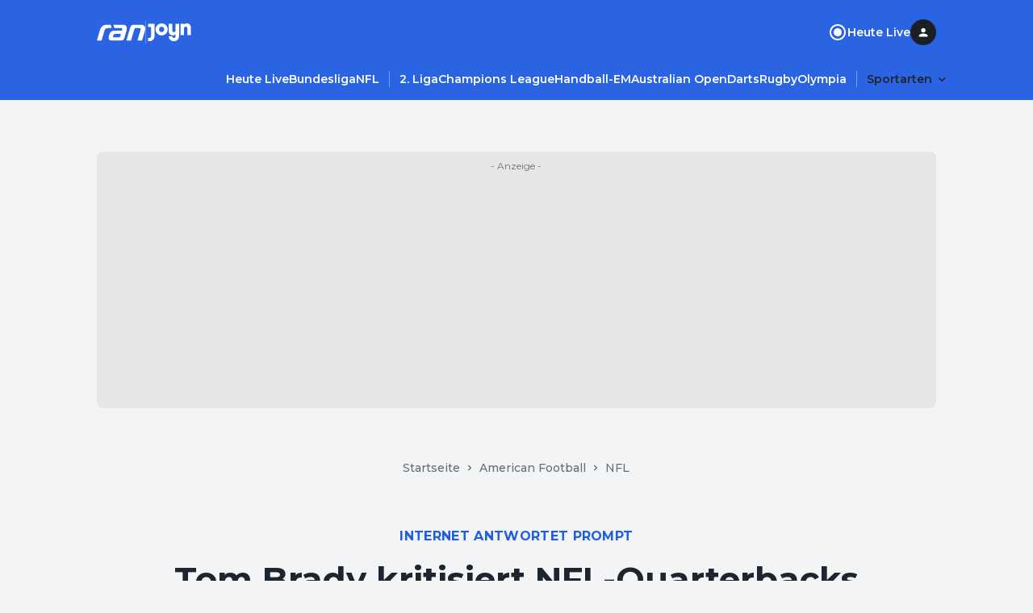

--- FILE ---
content_type: text/html; charset=utf-8
request_url: https://www.ran.de/sports/american-football/nfl/news/tom-brady-kritisiert-nfl-quarterbacks-und-verteidigt-defense-spieler-342736
body_size: 38780
content:
<!DOCTYPE html><html lang="de"><head><meta charSet="utf-8"/><title>Tom Brady kritisiert NFL-Quarterbacks und verteidigt Defense-Spieler</title><meta name="description" content="Tom Brady kritisiert die aktuellen NFL-Quarterbacks und verteidigtdie Defense-Spieler. Aufhänger ist die Strafe gegen Steelers-Safety Damontae Kazee."/><meta name="date" content="2023-12-19T10:43:36.900Z"/><meta name="thumbnail_image_url" content="https://mim.p7s1.io/pis/ld/7acazChLCVyZ-c1vEwXZAanB-DJ78rnq2V2gRWTHzVV6NywNWMSJCEGmZ4YSENP-WRL0b9lo2z78GmIGHyNJC_mjjt-JsSouhqNc_Slm0z7wB6sVeIG1vkhLeFjkIWDHM_WVZURL6_Q/profile:original?w=1024"/><meta property="og:title" content="Tom Brady kritisiert NFL-Quarterbacks und verteidigt Defense-Spieler"/><meta property="og:description" content="Tom Brady kritisiert die aktuellen NFL-Quarterbacks und verteidigtdie Defense-Spieler. Aufhänger ist die Strafe gegen Steelers-Safety Damontae Kazee."/><meta property="og:type" content="article"/><meta property="og:published_time" content="2023-12-19T10:43:36.900Z"/><meta property="og:modified_time" content="2023-12-19T10:43:36.900Z"/><meta property="og:image" content="https://mim.p7s1.io/pis/ld/7acazChLCVyZ-c1vEwXZAanB-DJ78rnq2V2gRWTHzVV6NywNWMSJCEGmZ4YSENP-WRL0b9lo2z78GmIGHyNJC_mjjt-JsSouhqNc_Slm0z7wB6sVeIG1vkhLeFjkIWDHM_WVZURL6_Q/profile:original?w=1024"/><meta property="og:site_name" content="https://www.ran.de"/><meta name="robots" content="index, follow, max-image-preview:large"/><link rel="canonical" href="https://www.ran.de/sports/american-football/nfl/news/tom-brady-kritisiert-nfl-quarterbacks-und-verteidigt-defense-spieler-342736"/><link rel="alternate" hrefLang="de-DE" href="https://www.ran.de/sports/american-football/nfl/news/tom-brady-kritisiert-nfl-quarterbacks-und-verteidigt-defense-spieler-342736"/><link rel="alternate" hrefLang="x-default" href="https://www.ran.de/sports/american-football/nfl/news/tom-brady-kritisiert-nfl-quarterbacks-und-verteidigt-defense-spieler-342736"/><link rel="shortcut icon" type="image/x-icon" href="/favicon.ico"/><link rel="icon" type="image/x-icon" href="/favicon.ico"/><meta name="keywords" content="Tom Brady, Kritik, NFL, Quarterback, Pittmann, Kazee, Watt, Strafe, Regel, Defense, Hit, Tackle, Colts, Steelers"/><meta property="twitter:card" content="summary_large_image"/><meta name="referrer" content="origin-when-cross-origin"/><meta name="viewport" content="width=device-width, initial-scale=1"/><link href="https://s.hs-data.com/comon/prj/isdc/v3/ran/static/css/dist/default.min.css" rel="stylesheet"/><script type="text/javascript" nonce="">
            // 86acbd31cd7c09cf30acb66d2fbedc91daa48b86:1763127288.5558033
!function(n,r,e,t,c){var i,o="Promise"in n,u={then:function(){return u},catch:function(n){
return n(new Error("Airship SDK Error: Unsupported browser")),u}},s=o?new Promise((function(n,r){i=function(e,t){e?r(e):n(t)}})):u
;s._async_setup=function(n){if(o)try{i(null,n(c))}catch(n){i(n)}},n[t]=s;var a=r.createElement("script");a.src=e,a.async=!0,a.id="_uasdk",
a.rel=t,r.head.appendChild(a)}(window,document,'https://aswpsdkus.com/notify/v2/ua-sdk.min.js',
  'UA', {
    vapidPublicKey: 'BKDt1jnoMlX6K5hE3kCXX-2LABKvoaHuTF2kYiOgVsFX1o6d699rI94ytgiPIrB02uWAreyZ4uj0iylnEsqZGzU=',
    websitePushId: 'web.com.galileotv',


    appKey: 'vpzM_-WJTfiOWk6kUHBUOg',
    token: 'MTp2cHpNXy1XSlRmaU9XazZrVUhCVU9nOi1ZMW1UV1VWeVREMjlOVE1zOHpoR0p1c0FKa3hJMmFXbGNhTDVXNnRRZms'
  });
          </script><meta property="li:document_id" content="342736"/><link rel="manifest" href="/manifest.json"/><meta name="next-head-count" content="26"/><link rel="preload" href="/_next/static/media/904be59b21bd51cb-s.p.woff2" as="font" type="font/woff2" crossorigin="anonymous" data-next-font="size-adjust"/><link rel="preload" href="/_next/static/css/2d74f8f7032e1071.css" as="style"/><link rel="stylesheet" href="/_next/static/css/2d74f8f7032e1071.css" data-n-g=""/><noscript data-n-css=""></noscript><script defer="" nomodule="" src="/_next/static/chunks/polyfills-42372ed130431b0a.js"></script><script src="/_next/static/chunks/webpack-4aded89f5a0d9919.js" defer=""></script><script src="/_next/static/chunks/framework-a32fdada02556615.js" defer=""></script><script src="/_next/static/chunks/main-ab5923d4b434f2b6.js" defer=""></script><script src="/_next/static/chunks/pages/_app-29122ea4f8f0434e.js" defer=""></script><script src="/_next/static/chunks/5868-3c6e22aa84d02c62.js" defer=""></script><script src="/_next/static/chunks/5586-163bd90a0a6254c6.js" defer=""></script><script src="/_next/static/chunks/5048-1d8181b4c20455c3.js" defer=""></script><script src="/_next/static/chunks/3787-7b4183f1dc814b64.js" defer=""></script><script src="/_next/static/chunks/5436-412100ed1c8c0d4f.js" defer=""></script><script src="/_next/static/chunks/139-1cb97d9af675a877.js" defer=""></script><script src="/_next/static/chunks/4021-82ca2dbe4d66d7d1.js" defer=""></script><script src="/_next/static/chunks/2344-10c457dc02056203.js" defer=""></script><script src="/_next/static/chunks/1194-86d3223f60ed141c.js" defer=""></script><script src="/_next/static/chunks/4711-52301e9d9a36ea5b.js" defer=""></script><script src="/_next/static/chunks/pages/sports/%5BsegmentTwo%5D/%5BsegmentThree%5D/news/%5Bslug%5D-6dc21dd5bf4929fd.js" defer=""></script><script src="/_next/static/ZKf7exVJbFhYCxkX6Ic_s/_buildManifest.js" defer=""></script><script src="/_next/static/ZKf7exVJbFhYCxkX6Ic_s/_ssgManifest.js" defer=""></script></head><body><div id="__next"><style data-emotion="css-global 1d1hw37">html{line-height:1.15;-webkit-text-size-adjust:100%;-moz-text-size-adjust:100%;-ms-text-size-adjust:100%;text-size-adjust:100%;}body{margin:0;}main{display:block;}h1{font-size:2em;margin:0.67em 0;}hr{box-sizing:content-box;height:0;overflow:visible;}pre{font-family:monospace,monospace;font-size:1em;}a{background-color:transparent;}abbr[title]{border-bottom:none;-webkit-text-decoration:underline;text-decoration:underline;-webkit-text-decoration:underline dotted;text-decoration:underline dotted;}b,strong{font-weight:bolder;}code,kbd,samp{font-family:monospace,monospace;font-size:1em;}small{font-size:80%;}sub,sup{font-size:75%;line-height:0;position:relative;vertical-align:baseline;}sub{bottom:-0.25em;}sup{top:-0.5em;}img{border-style:none;}button,input,optgroup,select,textarea{font-family:inherit;font-size:100%;line-height:1.15;margin:0;}button,input{overflow:visible;}button,select{text-transform:none;}button,[type="button"],[type="reset"],[type="submit"]{-webkit-appearance:button;-moz-appearance:button;-ms-appearance:button;appearance:button;}button::-moz-focus-inner,[type="button"]::-moz-focus-inner,[type="reset"]::-moz-focus-inner,[type="submit"]::-moz-focus-inner{border-style:none;padding:0;}button:-moz-focusring,[type="button"]:-moz-focusring,[type="reset"]:-moz-focusring,[type="submit"]:-moz-focusring{outline:1px dotted ButtonText;}fieldset{padding:0.35em 0.75em 0.625em;}legend{box-sizing:border-box;color:inherit;display:table;max-width:100%;padding:0;white-space:normal;}progress{vertical-align:baseline;}textarea{overflow:auto;}[type="checkbox"],[type="radio"]{box-sizing:border-box;padding:0;}[type="number"]::-webkit-inner-spin-button,[type="number"]::-webkit-outer-spin-button{height:auto;}[type="search"]{-webkit-appearance:textfield;-moz-appearance:textfield;-ms-appearance:textfield;appearance:textfield;outline-offset:-2px;}[type="search"]::-webkit-search-decoration{-webkit-appearance:none;-moz-appearance:none;-ms-appearance:none;appearance:none;}::-webkit-file-upload-button{-webkit-appearance:button;-moz-appearance:button;-ms-appearance:button;appearance:button;font:inherit;}details{display:block;}summary{display:-webkit-box;display:-webkit-list-item;display:-ms-list-itembox;display:list-item;}template{display:none;}[hidden]{display:none;}html{box-sizing:border-box;font-size:100%;color:#1e252e;background-color:#f2f4f6;}*{margin:0;padding:0;}*,*::before,*::after{box-sizing:inherit;}img{height:auto;max-width:100%;}a{color:inherit;-webkit-text-decoration:none;text-decoration:none;}img,iframe{border:0;}button{color:inherit;}[type="search"]{-webkit-appearance:none;-moz-appearance:none;-ms-appearance:none;appearance:none;}[type="search"]::-webkit-search-decoration,[type="search"]::-webkit-search-cancel-button,[type="search"]::-webkit-search-results-button,[type="search"]::-webkit-search-results-decoration{-webkit-appearance:none;-moz-appearance:none;-ms-appearance:none;appearance:none;}[aria-disabled="true"]{cursor:not-allowed;pointer-events:none;}:root{--montserrat:'__Montserrat_069ab3','__Montserrat_Fallback_069ab3';}html{font-family:'__Montserrat_069ab3','__Montserrat_Fallback_069ab3';}</style><style data-emotion="css 15ol5vj">.css-15ol5vj{z-index:1000;position:-webkit-sticky;position:sticky;left:0;top:0;padding-top:24px;padding-bottom:12px;width:100%;background-color:#2a64e2;-webkit-transform:translateY(0px);-moz-transform:translateY(0px);-ms-transform:translateY(0px);transform:translateY(0px);-webkit-transition:-webkit-transform .2s;transition:transform .2s;}@media (min-width:738px){.css-15ol5vj{padding-bottom:16px;}}.css-15ol5vj ul{list-style:none;}.css-15ol5vj ul li{margin-bottom:0;}.css-15ol5vj >section{padding-left:16px;padding-right:16px;}@media (min-width:738px){.css-15ol5vj >section{padding-left:32px;padding-right:32px;}}@media (min-width:1040px){.css-15ol5vj >section{padding-left:48px;padding-right:48px;}}.css-15ol5vj >section:not(:last-child){padding-bottom:24px;}@media (min-width:738px){.css-15ol5vj >section:not(:last-child){padding-bottom:32px;}}.css-15ol5vj.burger-menu-open{margin-bottom:44px;padding-bottom:0;}.css-15ol5vj.burger-menu-open #main-navigation{display:none;}</style><header class="css-15ol5vj" id="global-navigation"><style data-emotion="css 1uzf497">.css-1uzf497{-webkit-align-items:center;-webkit-box-align:center;-ms-flex-align:center;align-items:center;-webkit-box-pack:justify;-webkit-justify-content:space-between;justify-content:space-between;display:-webkit-box;display:-webkit-flex;display:-ms-flexbox;display:flex;background-color:#2a64e2;gap:24px;}</style><style data-emotion="css u02h00">.css-u02h00{width:100%;margin-left:auto;margin-right:auto;padding-left:16px;padding-right:16px;-webkit-align-items:center;-webkit-box-align:center;-ms-flex-align:center;align-items:center;-webkit-box-pack:justify;-webkit-justify-content:space-between;justify-content:space-between;display:-webkit-box;display:-webkit-flex;display:-ms-flexbox;display:flex;background-color:#2a64e2;gap:24px;}@media (min-width:738px){.css-u02h00{padding-left:48px;padding-right:48px;}}@media (min-width:1040px){.css-u02h00{max-width:calc(1040px + 2 * 48px);}}</style><section class="css-u02h00"><style data-emotion="css rippr8">.css-rippr8{display:-webkit-box;display:-webkit-flex;display:-ms-flexbox;display:flex;-webkit-flex-shrink:0;-ms-flex-negative:0;flex-shrink:0;-webkit-box-pack:center;-ms-flex-pack:center;-webkit-justify-content:center;justify-content:center;-webkit-align-items:center;-webkit-box-align:center;-ms-flex-align:center;align-items:center;gap:12px;}@media (min-width:738px){.css-rippr8{gap:24px;}}.css-rippr8 >a{display:-webkit-box;display:-webkit-flex;display:-ms-flexbox;display:flex;}</style><figure class="css-rippr8"><a href="/" aria-label="Ran Homepage"><style data-emotion="css eldxr0">@media (max-width:737.95px){.css-eldxr0{-webkit-transform:scale(0.75);-moz-transform:scale(0.75);-ms-transform:scale(0.75);transform:scale(0.75);}}</style><svg xmlns="http://www.w3.org/2000/svg" fill="none" width="60" height="21" viewBox="0 0 60 21" aria-hidden="true" class="css-eldxr0"><g clip-path="url(#logo_svg__clip0_6215_5168)"><path d="M3.852 7.383C4.752 4.297 6.89.498 12.624.498h4.47l1.293 4.342h-4.386c-2.868 0-3.965 1.2-4.64 3.457l-3.6 12.198H0L3.852 7.383zm37.336-2.686c.73-2.485 2.052-4.2 5.594-4.2h7.366c3.88 0 5.847 1.97 5.847 4.943 0 .942-.252 2.228-.505 3.085l-3.514 11.97h-5.764L53.924 7.84c.169-.6.337-1.2.337-1.628 0-.914-.592-1.372-1.687-1.372h-4.19c-1.151 0-1.602.4-1.883 1.372l-4.16 14.284h-5.793l4.64-15.798zM20.439.498l1.265 4.342h8.208c1.069 0 1.603.4 1.603 1.086 0 .315-.112.715-.197 1l-.282 1h-9.053c-3.654 0-5.51 1.857-6.634 5.086-.506 1.457-.73 2.743-.73 3.97 0 1.743 1.068 3.515 4.386 3.515h10.346c3.065 0 4.218-1.457 5.005-4.172l2.22-7.8c.394-1.399.563-2.8.563-3.457 0-2.571-1.574-4.571-5.482-4.571H20.44v.001zm8.547 14.428c-.253.83-.618 1.4-1.911 1.4h-5.961c-.647 0-1.04-.399-1.04-.884s.253-1.314.393-1.714c.394-1.115.871-1.629 2.362-1.629h7.001l-.844 2.829v-.002z" fill="#fff"></path></g><defs><clipPath id="logo_svg__clip0_6215_5168"><path fill="#fff" transform="translate(0 .497)" d="M0 0h59.995v20H0z"></path></clipPath></defs></svg></a><style data-emotion="css 18qllm4">.css-18qllm4{width:0;opacity:0.3;height:24px;border:none;border-left:1px solid #ffffff;}@media (min-width:738px){.css-18qllm4{height:28px;}}</style><hr class="css-18qllm4"/><a target="_blank" aria-label="Joyn Mediathek" href="https://www.joyn.de/sport?utm_medium=referral&amp;utm_source=www.ran.de&amp;utm_campaign=joynlinkout_american-football-nfl&amp;utm_content=joyn_logo&amp;utm_term=channel_sport"><style data-emotion="css 1ig8pap">.css-1ig8pap{width:29px;height:12px;}@media (min-width:738px){.css-1ig8pap{width:58px;height:24px;}}</style><svg xmlns="http://www.w3.org/2000/svg" fill="#FFFFFF" width="49" height="17" viewBox="0 0 53 24" aria-hidden="true" class="css-1ig8pap"><path d="M19.988 8.453c0-1.938-1.323-3.391-3.203-3.391s-3.204 1.453-3.204 3.39c0 1.938 1.323 3.392 3.204 3.392 1.88 0 3.203-1.454 3.203-3.391Zm4.318 0c0 4.12-3.374 7.474-7.521 7.474-4.148 0-7.522-3.353-7.522-7.474 0-4.122 3.374-7.474 7.522-7.474 4.147 0 7.521 3.352 7.521 7.474ZM0 1.393v4.084h3.691v11.21c0 1.246-.696 2.354-2.09 2.354H0v4.083h1.602c3.76 0 6.407-2.941 6.407-6.54V1.394H0ZM48.125.98c-1.252 0-2.628.349-3.622 1.573V1.394h-4.318V15.51h4.318V7.484c0-1.315.697-2.422 2.083-2.422 1.4 0 2.096 1.107 2.096 2.353v8.096H53V6.515c0-3.53-1.95-5.536-4.875-5.536Zm-14.069.415h4.319v15.19c0 3.599-2.647 6.54-6.408 6.54-3.691 0-6.407-2.907-6.407-6.09h4.318c.07 1.107.905 2.007 2.09 2.007 1.392 0 2.088-1.108 2.088-2.353v-2.335c-.993 1.224-2.369 1.574-3.621 1.574-2.925 0-4.875-2.007-4.875-5.537V1.394h4.318V9.49c0 1.245.696 2.353 2.096 2.353 1.386 0 2.082-1.108 2.082-2.423V1.394Z"></path></svg></a></figure><style data-emotion="css 19du8w7">.css-19du8w7{display:-webkit-box;display:-webkit-flex;display:-ms-flexbox;display:flex;-webkit-align-items:center;-webkit-box-align:center;-ms-flex-align:center;align-items:center;justify-self:end;}@media (min-width:738px){.css-19du8w7{gap:24px;}}</style><nav class="css-19du8w7"><style data-emotion="css d2f6tn">.css-d2f6tn{list-style:none;display:-webkit-box;display:-webkit-flex;display:-ms-flexbox;display:flex;-webkit-flex-direction:column;-ms-flex-direction:column;flex-direction:column;-webkit-align-content:flex-start;-ms-flex-line-pack:flex-start;align-content:flex-start;}@media (min-width:738px){.css-d2f6tn{-webkit-flex-direction:row;-ms-flex-direction:row;flex-direction:row;gap:24px;}}@media (max-width:737.95px){.css-d2f6tn{display:none;}}</style><ul class="css-d2f6tn"><li><style data-emotion="css 2vy66k">.css-2vy66k{display:-webkit-box;display:-webkit-flex;display:-ms-flexbox;display:flex;-webkit-flex-direction:row;-ms-flex-direction:row;flex-direction:row;-webkit-box-pack:star;-ms-flex-pack:star;-webkit-justify-content:flex-star;justify-content:flex-star;-webkit-align-items:center;-webkit-box-align:center;-ms-flex-align:center;align-items:center;height:48px;gap:8px;color:#ffffff;}@media (min-width:738px){.css-2vy66k{padding:0;gap:8px;height:auto;}}</style><div class="css-2vy66k"><style data-emotion="css stjjl6">.css-stjjl6{color:#ffffff;background-color:transparent;padding:0;}.css-stjjl6 span{font-weight:600;}</style><style data-emotion="css bn2bxa">.css-bn2bxa{display:-webkit-inline-box;display:-webkit-inline-flex;display:-ms-inline-flexbox;display:inline-flex;-webkit-box-pack:center;-ms-flex-pack:center;-webkit-justify-content:center;justify-content:center;-webkit-align-items:center;-webkit-box-align:center;-ms-flex-align:center;align-items:center;gap:8px;color:#ffffff;color:#ffffff;background-color:transparent;padding:0;}.css-bn2bxa span{font-weight:600;}.css-bn2bxa span{font-weight:600;}</style><a data-testid="static-nav-item" class="css-bn2bxa" href="https://www.ran.de/live"><svg xmlns="http://www.w3.org/2000/svg" fill="#ffffff" width="24" height="24" viewBox="0 0 24 24"><rect x="8" y="8" width="8" height="8" rx="4"></rect><path d="M7 12C7 9.24 9.24 7 12 7C14.76 7 17 9.24 17 12C17 14.76 14.76 17 12 17C9.24 17 7 14.76 7 12Z"></path><path fill-rule="evenodd" clip-rule="evenodd" d="M2 12C2 6.48 6.48 2 12 2C17.52 2 22 6.48 22 12C22 17.52 17.52 22 12 22C6.48 22 2 17.52 2 12ZM4 12C4 16.41 7.59 20 12 20C16.41 20 20 16.41 20 12C20 7.59 16.41 4 12 4C7.59 4 4 7.59 4 12Z"></path></svg><style data-emotion="css itg4c3">.css-itg4c3{display:block;margin:0;word-break:break-word;font-family:var(--montserrat);font-weight:500;line-height:24px;letter-spacing:0em;font-size:16px;}.css-itg4c3 a{color:#1757df;}</style><span class="css-itg4c3">Heute Live</span></a></div></li></ul><style data-emotion="css 1vi2t0d">.css-1vi2t0d{display:none;cursor:pointer;}@media (min-width:738px){.css-1vi2t0d{display:inline-block;}}</style><div title="Profile" class="css-1vi2t0d"><style data-emotion="css 7t5gt8">.css-7t5gt8{display:-webkit-box;display:-webkit-flex;display:-ms-flexbox;display:flex;-webkit-box-pack:center;-ms-flex-pack:center;-webkit-justify-content:center;justify-content:center;-webkit-align-items:center;-webkit-box-align:center;-ms-flex-align:center;align-items:center;position:relative;width:32px;height:32px;}</style><div class="css-7t5gt8" data-testid="avatar-container"><style data-emotion="css 17xii4v">.css-17xii4v{display:-webkit-box;display:-webkit-flex;display:-ms-flexbox;display:flex;-webkit-box-pack:center;-ms-flex-pack:center;-webkit-justify-content:center;justify-content:center;-webkit-align-items:center;-webkit-box-align:center;-ms-flex-align:center;align-items:center;width:100%;height:100%;border-radius:9999px;background:#1a2026;}</style><span class="css-17xii4v"><style data-emotion="css 1uqnqfj">.css-1uqnqfj{display:-webkit-box;display:-webkit-flex;display:-ms-flexbox;display:flex;-webkit-box-pack:center;-ms-flex-pack:center;-webkit-justify-content:center;justify-content:center;-webkit-align-items:center;-webkit-box-align:center;-ms-flex-align:center;align-items:center;color:#ffffff;}</style><svg xmlns="http://www.w3.org/2000/svg" fill="currentColor" width="16" height="16" viewBox="0 0 16 16" fill-rule="evenodd" clip-rule="evenodd" data-testid="letter-avatar-icon" class="css-1uqnqfj"><path d="M8.113 9.56c-1.78 0-5.333.893-5.333 2.666v.667c0 .368.298.666.666.666h9.334a.667.667 0 0 0 .667-.666v-.667c0-1.773-3.554-2.667-5.334-2.667Zm0-1.334a2.666 2.666 0 1 0 0-5.333 2.666 2.666 0 1 0 0 5.333Z"></path></svg></span></div></div><style data-emotion="css vu0do8">.css-vu0do8{margin-left:16px;}@media (min-width:738px){.css-vu0do8{display:none;}}</style><style data-emotion="css ugpmd0">.css-ugpmd0{border:none;color:#fafafa;background-color:transparent;cursor:pointer;border-radius:9999px;opacity:1;display:-webkit-inline-box;display:-webkit-inline-flex;display:-ms-inline-flexbox;display:inline-flex;-webkit-flex-direction:row;-ms-flex-direction:row;flex-direction:row;-webkit-box-pack:center;-ms-flex-pack:center;-webkit-justify-content:center;justify-content:center;-webkit-align-items:center;-webkit-box-align:center;-ms-flex-align:center;align-items:center;height:32px;width:32px;margin-left:16px;}.css-ugpmd0:hover{color:#fafafa;}.css-ugpmd0:active{color:#f5f5f5;}.css-ugpmd0:visited{color:#fafafa;}.css-ugpmd0:focus{outline:none;}@media (min-width:738px){.css-ugpmd0{display:none;}}</style><button aria-label="Menu öffnen" aria-controls="burgerNavigation" aria-expanded="false" data-testid="burger-menu-button" class="css-ugpmd0"><svg xmlns="http://www.w3.org/2000/svg" fill="currentColor" width="21" height="21" viewBox="0 0 24 24" fill-rule="evenodd" clip-rule="evenodd"><path d="M8 18.667C8 19.403 8.597 20 9.333 20h13.334a1.333 1.333 0 0 0 0-2.667H9.333c-.736 0-1.333.597-1.333 1.334ZM0 12c0 .736.597 1.333 1.333 1.333h21.334a1.333 1.333 0 0 0 0-2.666H1.333C.597 10.667 0 11.264 0 12Zm5.333-8a1.333 1.333 0 1 0 0 2.667h17.334a1.333 1.333 0 0 0 0-2.667H5.333Z"></path></svg></button></nav></section><style data-emotion="css bzzrjl">.css-bzzrjl{width:100%;margin-left:auto;margin-right:auto;padding-left:16px;padding-right:16px;}@media (min-width:738px){.css-bzzrjl{padding-left:48px;padding-right:48px;}}@media (min-width:1040px){.css-bzzrjl{max-width:calc(1040px + 2 * 48px);}}</style><section class="css-bzzrjl"><style data-emotion="css 36lhvf">.css-36lhvf{display:-webkit-box;display:-webkit-flex;display:-ms-flexbox;display:flex;-webkit-align-items:center;-webkit-box-align:center;-ms-flex-align:center;align-items:center;-webkit-box-pack:start;-ms-flex-pack:start;-webkit-justify-content:flex-start;justify-content:flex-start;}@media (min-width:738px){.css-36lhvf{margin-right:-12px;-webkit-box-pack:end;-ms-flex-pack:end;-webkit-justify-content:flex-end;justify-content:flex-end;}}</style><nav id="main-navigation" class="css-36lhvf"><style data-emotion="css rw2dwx">.css-rw2dwx{margin-left:-16px;margin-right:-16px;padding-left:16px;padding-right:16px;}@media (min-width:738px){.css-rw2dwx .swiper-wrapper>section{padding-left:12px;}.css-rw2dwx .swiper-wrapper>section:first-child{padding-left:0;}}.css-rw2dwx .swiper-wrapper>section:not(:last-child){padding-right:12px;border-right:0.5px solid rgba(255, 255, 255, 0.4);}@media (min-width: 738px){.css-rw2dwx{margin-left:0;margin-right:0;padding-left:0;padding-right:0;}}@media (min-width: 1040px){.css-rw2dwx{margin-left:0;margin-right:0;padding-left:0;padding-right:0;}}</style><style data-emotion="css lnnfev">.css-lnnfev{position:relative;z-index:0;}.css-lnnfev .swiper:not(.swiper-initialized){overflow-x:scroll;display:-webkit-box;display:-webkit-flex;display:-ms-flexbox;display:flex;-ms-overflow-style:none;scrollbar-width:none;}.css-lnnfev .swiper:not(.swiper-initialized)::-webkit-scrollbar{display:none;}.css-lnnfev .swiper:not(.swiper-initialized) >.swiper-wrapper{display:-webkit-box;display:-webkit-flex;display:-ms-flexbox;display:flex;}.css-lnnfev .swiper:not(.swiper-initialized) >.swiper-wrapper >.swiper-slide{margin-right:0px;width:auto;}@media (min-width:738px){.css-lnnfev .swiper:not(.swiper-initialized) >.swiper-wrapper >.swiper-slide{margin-right:0px;width:auto;}}@media (min-width:1040px){.css-lnnfev .swiper:not(.swiper-initialized) >.swiper-wrapper >.swiper-slide{margin-right:0px;width:auto;}}</style><div data-testid="swiper-lane" class="css-lnnfev"><style data-emotion="css gmp2fd">.css-gmp2fd{overflow-x:clip;overflow-y:visible;margin-left:-16px;margin-right:-16px;padding-left:16px;padding-right:16px;}@media (max-width:737.95px){.css-gmp2fd{max-width:100vw;}}.css-gmp2fd .swiper-slide{height:auto;width:auto;}@media (min-width:738px){.css-gmp2fd .swiper-wrapper>section{padding-left:12px;}.css-gmp2fd .swiper-wrapper>section:first-child{padding-left:0;}}.css-gmp2fd .swiper-wrapper>section:not(:last-child){padding-right:12px;border-right:0.5px solid rgba(255, 255, 255, 0.4);}@media (min-width: 738px){.css-gmp2fd{margin-left:0;margin-right:0;padding-left:0;padding-right:0;}}@media (min-width: 1040px){.css-gmp2fd{margin-left:0;margin-right:0;padding-left:0;padding-right:0;}}</style><div class="swiper swiper-container css-gmp2fd"><div class="swiper-wrapper"><section class="swiper-slide" data-swiper-slide-index="0" data-testid="swiper-lane-slide"><style data-emotion="css 1xhj18k">.css-1xhj18k{display:-webkit-box;display:-webkit-flex;display:-ms-flexbox;display:flex;-webkit-flex-direction:row;-ms-flex-direction:row;flex-direction:row;}</style><ul class="css-1xhj18k"><li><style data-emotion="css xvuc0p">.css-xvuc0p:is(a, button),.css-xvuc0p:is(details) summary{font-weight:600;border-radius:16px;padding:4px 12px;color:#ffffff;}.css-xvuc0p:is(a, button):hover,.css-xvuc0p:is(details) summary:hover{background-color:rgba(255, 255, 255, 0.12);}.css-xvuc0p:is(details)[open] summary,.css-xvuc0p:is(button).open{background-color:rgba(255, 255, 255, 0.12);}</style><style data-emotion="css 1bvyoup">.css-1bvyoup{display:-webkit-inline-box;display:-webkit-inline-flex;display:-ms-inline-flexbox;display:inline-flex;-webkit-box-pack:center;-ms-flex-pack:center;-webkit-justify-content:center;justify-content:center;-webkit-align-items:center;-webkit-box-align:center;-ms-flex-align:center;align-items:center;gap:8px;color:#ffffff;}.css-1bvyoup span{font-weight:600;}.css-1bvyoup:is(a, button),.css-1bvyoup:is(details) summary{font-weight:600;border-radius:16px;padding:4px 12px;color:#ffffff;}.css-1bvyoup:is(a, button):hover,.css-1bvyoup:is(details) summary:hover{background-color:rgba(255, 255, 255, 0.12);}.css-1bvyoup:is(details)[open] summary,.css-1bvyoup:is(button).open{background-color:rgba(255, 255, 255, 0.12);}</style><a data-testid="link" class="css-1bvyoup" href="https://www.ran.de/live"><style data-emotion="css 143kubf">.css-143kubf{display:block;margin:0;word-break:break-word;font-family:var(--montserrat);font-weight:500;line-height:20px;letter-spacing:0em;font-size:14px;}.css-143kubf a{color:#1757df;}</style><span class="css-143kubf">Heute Live</span></a></li><li><a data-testid="link" class="css-1bvyoup" href="https://www.ran.de/sports/fussball/bundesliga"><span class="css-143kubf">Bundesliga</span></a></li><li><a data-testid="link" class="css-1bvyoup" href="https://www.ran.de/sports/american-football/nfl"><span class="css-143kubf">NFL</span></a></li><li><a data-testid="link" class="css-1bvyoup" href="https://www.ran.de/sports/fussball/2-bundesliga"><span class="css-143kubf">2. Liga</span></a></li><li><a data-testid="link" class="css-1bvyoup" href="https://www.ran.de/sports/fussball/champions-league"><span class="css-143kubf">Champions League</span></a></li><li><a data-testid="link" class="css-1bvyoup" href="https://www.ran.de/sports/handball/em"><span class="css-143kubf">Handball-EM</span></a></li><li><a data-testid="link" class="css-1bvyoup" href="https://www.ran.de/sports/tennis/australian-open"><span class="css-143kubf">Australian Open</span></a></li><li><a data-testid="link" class="css-1bvyoup" href="https://www.ran.de/sports/darts"><span class="css-143kubf">Darts</span></a></li><li><a data-testid="link" class="css-1bvyoup" href="https://www.ran.de/sports/rugby"><span class="css-143kubf">Rugby</span></a></li><li><a data-testid="link" class="css-1bvyoup" href="https://www.ran.de/sports/olympia"><span class="css-143kubf">Olympia</span></a></li></ul></section></div></div></div></nav></section></header><style data-emotion="css 1fvyr94">.css-1fvyr94{position:fixed;display:-webkit-box;display:-webkit-flex;display:-ms-flexbox;display:flex;z-index:900;height:100vh;outline:0;overflow-y:scroll;-webkit-transition:-webkit-transform 500ms cubic-bezier(0, 0, 0.2, 1) 0ms,padding-top 500ms;transition:transform 500ms cubic-bezier(0, 0, 0.2, 1) 0ms,padding-top 500ms;background-color:#1F49A4;-webkit-transform:translate3d(0, 0, 0);-moz-transform:translate3d(0, 0, 0);-ms-transform:translate3d(0, 0, 0);transform:translate3d(0, 0, 0);top:-100%;width:100%;padding-top:80px;}</style><aside id="burgerNavigation" class="css-1fvyr94"><nav><style data-emotion="css 1gihev2">.css-1gihev2{margin:8px 16px;border-top:1px solid transparent;border-bottom:1px solid #2a64e2;padding:8px;}</style><section class="css-1gihev2"><style data-emotion="css 156xxnd">.css-156xxnd{list-style:none;display:-webkit-box;display:-webkit-flex;display:-ms-flexbox;display:flex;-webkit-flex-direction:column;-ms-flex-direction:column;flex-direction:column;-webkit-align-content:flex-start;-ms-flex-line-pack:flex-start;align-content:flex-start;}@media (min-width:738px){.css-156xxnd{-webkit-flex-direction:row;-ms-flex-direction:row;flex-direction:row;gap:24px;}}</style><ul class="css-156xxnd"><li><style data-emotion="css 2vy66k">.css-2vy66k{display:-webkit-box;display:-webkit-flex;display:-ms-flexbox;display:flex;-webkit-flex-direction:row;-ms-flex-direction:row;flex-direction:row;-webkit-box-pack:star;-ms-flex-pack:star;-webkit-justify-content:flex-star;justify-content:flex-star;-webkit-align-items:center;-webkit-box-align:center;-ms-flex-align:center;align-items:center;height:48px;gap:8px;color:#ffffff;}@media (min-width:738px){.css-2vy66k{padding:0;gap:8px;height:auto;}}</style><div class="css-2vy66k"><style data-emotion="css stjjl6">.css-stjjl6{color:#ffffff;background-color:transparent;padding:0;}.css-stjjl6 span{font-weight:600;}</style><style data-emotion="css bn2bxa">.css-bn2bxa{display:-webkit-inline-box;display:-webkit-inline-flex;display:-ms-inline-flexbox;display:inline-flex;-webkit-box-pack:center;-ms-flex-pack:center;-webkit-justify-content:center;justify-content:center;-webkit-align-items:center;-webkit-box-align:center;-ms-flex-align:center;align-items:center;gap:8px;color:#ffffff;color:#ffffff;background-color:transparent;padding:0;}.css-bn2bxa span{font-weight:600;}.css-bn2bxa span{font-weight:600;}</style><a data-testid="static-nav-item" class="css-bn2bxa" href="https://www.ran.de/live"><svg xmlns="http://www.w3.org/2000/svg" fill="#ffffff" width="24" height="24" viewBox="0 0 24 24"><rect x="8" y="8" width="8" height="8" rx="4"></rect><path d="M7 12C7 9.24 9.24 7 12 7C14.76 7 17 9.24 17 12C17 14.76 14.76 17 12 17C9.24 17 7 14.76 7 12Z"></path><path fill-rule="evenodd" clip-rule="evenodd" d="M2 12C2 6.48 6.48 2 12 2C17.52 2 22 6.48 22 12C22 17.52 17.52 22 12 22C6.48 22 2 17.52 2 12ZM4 12C4 16.41 7.59 20 12 20C16.41 20 20 16.41 20 12C20 7.59 16.41 4 12 4C7.59 4 4 7.59 4 12Z"></path></svg><style data-emotion="css itg4c3">.css-itg4c3{display:block;margin:0;word-break:break-word;font-family:var(--montserrat);font-weight:500;line-height:24px;letter-spacing:0em;font-size:16px;}.css-itg4c3 a{color:#1757df;}</style><span class="css-itg4c3">Heute Live</span></a></div></li></ul></section><style data-emotion="css enfhiw">.css-enfhiw{height:100vh;display:-webkit-box;display:-webkit-flex;display:-ms-flexbox;display:flex;-webkit-flex-direction:column;-ms-flex-direction:column;flex-direction:column;width:100vw;list-style:none;-webkit-user-select:none;-moz-user-select:none;-ms-user-select:none;user-select:none;background-color:#1F49A4;}</style><ul class="css-enfhiw" data-testid="burger-navigation"><li data-testid="burger-navigation-list-item-external"><a target="_blank" href="https://www.ran.de/sports/fussball/2-bundesliga"><style data-emotion="css 69de0j">.css-69de0j{line-height:32px;color:#ffffff;font-weight:600;padding-left:24px;padding-top:8px;padding-bottom:8px;}</style><style data-emotion="css idmng7">.css-idmng7{display:block;margin:0;word-break:break-word;opacity:0.9;line-height:32px;color:#ffffff;font-weight:600;padding-left:24px;padding-top:8px;padding-bottom:8px;}.css-idmng7 a{color:#1757df;}</style><span class="css-idmng7">2. Liga</span></a></li><li data-testid="burger-navigation-list-item-external"><a target="_blank" href="https://www.ran.de/sports/fussball/champions-league"><span class="css-idmng7">Champions League</span></a></li><li data-testid="burger-navigation-list-item-external"><a target="_blank" href="https://www.ran.de/sports/handball/em"><span class="css-idmng7">Handball-EM</span></a></li><li data-testid="burger-navigation-list-item-external"><a target="_blank" href="https://www.ran.de/sports/tennis/australian-open"><span class="css-idmng7">Australian Open</span></a></li><li data-testid="burger-navigation-list-item-external"><a target="_blank" href="https://www.ran.de/sports/darts"><span class="css-idmng7">Darts</span></a></li><li data-testid="burger-navigation-list-item-external"><a target="_blank" href="https://www.ran.de/sports/rugby"><span class="css-idmng7">Rugby</span></a></li><li data-testid="burger-navigation-list-item-external"><a target="_blank" href="https://www.ran.de/sports/olympia"><span class="css-idmng7">Olympia</span></a></li><li data-testid="burger-navigation-list-item-dropdown-mega-menu"><style data-emotion="css 7c1glm">.css-7c1glm{position:relative;display:-webkit-box;display:-webkit-flex;display:-ms-flexbox;display:flex;-webkit-flex-direction:column;-ms-flex-direction:column;flex-direction:column;-webkit-box-pack:center;-ms-flex-pack:center;-webkit-justify-content:center;justify-content:center;-webkit-align-items:center;-webkit-box-align:center;-ms-flex-align:center;align-items:center;}.css-7c1glm:focus-within>summary{outline:#ffffff auto 1px;}.css-7c1glm summary svg{-webkit-transform:rotate(0);-moz-transform:rotate(0);-ms-transform:rotate(0);transform:rotate(0);-webkit-transition:-webkit-transform 250ms ease;transition:transform 250ms ease;}.css-7c1glm[open] summary svg{-webkit-transform:rotate(-180deg);-moz-transform:rotate(-180deg);-ms-transform:rotate(-180deg);transform:rotate(-180deg);-webkit-transition:-webkit-transform 250ms ease;transition:transform 250ms ease;}.css-7c1glm.accordion{width:100%;}.css-7c1glm.accordion .icon-wrapper{display:-webkit-box;display:-webkit-flex;display:-ms-flexbox;display:flex;-webkit-align-items:center;-webkit-box-align:center;-ms-flex-align:center;align-items:center;-webkit-box-pack:center;-ms-flex-pack:center;-webkit-justify-content:center;justify-content:center;height:32px;width:32px;border-radius:100%;background-color:RGBA(251, 249, 234, 0.1);}.css-7c1glm.accordion .icon-wrapper svg{margin-left:0;}.css-7c1glm.accordion summary{width:calc(100% - 2 * 24px);padding-top:8px;padding-bottom:8px;cursor:pointer;padding-left:24px;padding-right:24px;-webkit-box-pack:justify;-webkit-justify-content:space-between;justify-content:space-between;margin-bottom:0px;outline:none;}.css-7c1glm.accordion section{display:block;width:calc(100vw - 2 * 24px);background-color:#1F3A74;color:#ffffff;position:static;border-radius:0;margin-top:0;}.css-7c1glm.accordion span{padding-left:0;font-size:16px;}.css-7c1glm.accordion ul li{white-space:unset;margin-bottom:0;}</style><details class="accordion css-7c1glm"><style data-emotion="css 16l4hn8">.css-16l4hn8{width:100%;display:-webkit-inline-box;display:-webkit-inline-flex;display:-ms-inline-flexbox;display:inline-flex;-webkit-box-pack:center;-ms-flex-pack:center;-webkit-justify-content:center;justify-content:center;-webkit-align-items:center;-webkit-box-align:center;-ms-flex-align:center;align-items:center;color:#ffffff;cursor:pointer;}.css-16l4hn8::-webkit-details-marker{display:none;}.css-16l4hn8 span{font-weight:600;}</style><summary aria-expanded="false" class="css-16l4hn8"><style data-emotion="css 1sx7fc7">.css-1sx7fc7{display:block;margin:0;word-break:break-word;font-family:var(--montserrat);font-weight:500;line-height:16px;letter-spacing:0em;font-size:12px;}.css-1sx7fc7 a{color:#1757df;}</style><span class="css-1sx7fc7">Sportarten</span><span class="icon-wrapper"><style data-emotion="css k9u6nf">.css-k9u6nf{margin-left:8px;width:9px;height:9px;}</style><svg xmlns="http://www.w3.org/2000/svg" fill="currentColor" width="12" height="7" viewBox="0 0 12 7" fill-rule="evenodd" clip-rule="evenodd" aria-hidden="true" class="css-k9u6nf"><path d="M1.7.588a.997.997 0 0 0-1.412 0C-.1.978-.094 1.615.295 2.005L4.872 6.58a1.01 1.01 0 0 0 1.423 0l4.577-4.576A.998.998 0 1 0 9.467.589L5.582 4.462 1.701.588Z"></path></svg></span></summary><style data-emotion="css zscp55">.css-zscp55{z-index:100;position:absolute;right:0;top:100%;border-radius:16px;padding:24px;color:#ffffff;background-color:#2a64e2;}@media (min-width:738px){.css-zscp55{padding:32px;}}.css-zscp55 ul{list-style:none;}.css-zscp55 ul li{white-space:nowrap;width:100%;text-align:center;}.css-zscp55 ul li a{font-weight:600;}</style><section data-testid="dropdown-menu" class="css-zscp55"><style data-emotion="css g4wtjx">.css-g4wtjx{display:none;position:absolute;top:100%;left:0;width:100%;color:#ffffff;}@media (min-width:738px){.css-g4wtjx{background-color:#ffffff;color:black;}}.css-g4wtjx.open{display:block;}</style><section class="css-g4wtjx" id="VNokp02NQ88521Gww5Zek"><style data-emotion="css s2deqe">.css-s2deqe{display:grid;}@media (min-width:738px){.css-s2deqe{gap:48px;padding:32px;grid-template-columns:repeat(3, 1fr);margin-left:0;}}@media (min-width:1040px){.css-s2deqe{grid-template-columns:repeat(4, 1fr);-webkit-column-gap:32px;column-gap:32px;box-sizing:content-box;max-width:1040px;margin-right:auto;margin-left:auto;}}</style><div class="css-s2deqe"><style data-emotion="css 6vo01m">.css-6vo01m{border-bottom-width:1px;border-bottom-style:solid;border-bottom-color:#1F49A4;}.css-6vo01m:last-of-type{border-bottom:0;margin-bottom:0;}@media (min-width:738px){.css-6vo01m{border-bottom:0;grid-column:span 3;}.css-6vo01m:last-of-type{margin-bottom:0;}}@media (min-width:1040px){.css-6vo01m{border-left:1px solid rgba(0,0,0,0.2);padding-left:32px;grid-column:span 3;}.css-6vo01m:first-of-type{border-left:0;padding-left:0;}}</style><div class="css-6vo01m"><style data-emotion="css 1b6eqgw">.css-1b6eqgw{color:#336be3;white-space:nowrap;display:none;padding-bottom:16px;text-transform:uppercase;}@media (min-width:738px){.css-1b6eqgw{display:block;}}</style><h4 class="css-1b6eqgw">Highlight Sportarten</h4><style data-emotion="css 19tn988">.css-19tn988{display:grid;gap:24px;}@media (min-width:738px){.css-19tn988{grid-template-columns:repeat(3, 1fr);}}</style><div class="css-19tn988"><style data-emotion="css 1elvmhx">.css-1elvmhx{padding-bottom:24px;border-bottom-width:1px;border-bottom-style:solid;border-bottom-color:#1F49A4;display:-webkit-box;display:-webkit-flex;display:-ms-flexbox;display:flex;-webkit-box-pack:justify;-webkit-justify-content:space-between;justify-content:space-between;-webkit-flex-direction:column;-ms-flex-direction:column;flex-direction:column;gap:12px;}.css-1elvmhx:last-of-type{border-bottom:0;}@media (min-width:738px){.css-1elvmhx{border-bottom:0;row-gap:16px;-webkit-column-gap:80px;column-gap:80px;padding-bottom:0;grid-column:span 1;-webkit-box-pack:start;-ms-flex-pack:start;-webkit-justify-content:start;justify-content:start;}}</style><section class="css-1elvmhx"><style data-emotion="css 1dmka2b">.css-1dmka2b{color:#ffffff;padding-bottom:12px;white-space:nowrap;font-weight:600;}@media (min-width:738px){.css-1dmka2b{padding-bottom:0;color:black;}}</style><h4 class="css-1dmka2b">Fussball</h4><style data-emotion="css ajaqde">.css-ajaqde{display:grid;grid-auto-flow:row;grid-template-columns:repeat(3, 80px);row-gap:24px;list-style:none;justify-items:center;}@media (min-width:738px){.css-ajaqde{display:grid;justify-items:normal;font-size:20px;grid-template-rows:repeat(3, 1fr);grid-template-columns:repeat(1, 1fr);grid-auto-flow:column;-webkit-column-gap:24px;column-gap:24px;row-gap:16px;}}</style><ul class="css-ajaqde"><style data-emotion="css 7i3ky3">.css-7i3ky3{display:-webkit-box;display:-webkit-flex;display:-ms-flexbox;display:flex;-webkit-flex-direction:column;-ms-flex-direction:column;flex-direction:column;-webkit-align-items:start;-webkit-box-align:start;-ms-flex-align:start;align-items:start;}</style><li class="css-7i3ky3"><style data-emotion="css uzjj8k">.css-uzjj8k{display:-webkit-box;display:-webkit-flex;display:-ms-flexbox;display:flex;-webkit-align-items:center;-webkit-box-align:center;-ms-flex-align:center;align-items:center;-webkit-flex-direction:column;-ms-flex-direction:column;flex-direction:column;}@media (min-width:738px){.css-uzjj8k{-webkit-flex-direction:row;-ms-flex-direction:row;flex-direction:row;-webkit-align-items:center;-webkit-box-align:center;-ms-flex-align:center;align-items:center;padding-top:0;}}</style><a class="css-uzjj8k" href="/sports/fussball/bundesliga"><style data-emotion="css 1fh6mw6">.css-1fh6mw6{border-radius:50%;background-color:#ffffff;height:60px;width:60px;margin-bottom:8px;}@media (min-width:738px){.css-1fh6mw6{margin:0 8px 0 0;height:48px;width:48px;}}</style><img alt="icon" loading="lazy" width="40" height="40" decoding="async" data-nimg="1" class="css-1fh6mw6" style="color:transparent" src="https://mim.p7s1.io/pis/ld/de9azChLCVyZ-c1vEwXZAanB-DJ78rnq2V2gRWTHzVV6NywNWMSJCEGmZ4YSENP-WRL0b9lo2zmFQh_bNWekncBqArC0-okATotNC29SfLR9PVhQPaIkRwxl-k9veQxicqOYUN4iXw/profile:original?w=320&amp;rect=0%2C0%2C240%2C240"/><style data-emotion="css 1n0s0si">.css-1n0s0si{font-weight:500;text-align:center;opacity:60%;max-width:80px;line-height:normal;word-break:break-word;-webkit-hyphens:auto;-moz-hyphens:auto;-ms-hyphens:auto;hyphens:auto;color:#ffffff;}@media (min-width:738px){.css-1n0s0si{max-width:180px;padding-top:0;text-align:left;opacity:100%;font-weight:600;color:black;}}</style><h6 class="css-1n0s0si">Bundesliga</h6></a></li><li class="css-7i3ky3"><a class="css-uzjj8k" href="/sports/fussball/2-bundesliga"><img alt="icon" loading="lazy" width="40" height="40" decoding="async" data-nimg="1" class="css-1fh6mw6" style="color:transparent" src="https://mim.p7s1.io/pis/ld/07d3zChLCVyZ-c1vEwXZAanB-DJ78rnq2V2gRWTHzVV6NywNWMSJCEGmZ4YSENP-WRL0b9lo2zmFQh_bNWRAzKe2K28m0cNWmLbW3qzi0Ez7Ppho3QwHumkqxDnrGbp4Vecpg1LZtw/profile:original?w=320&amp;rect=0%2C0%2C240%2C240"/><h6 class="css-1n0s0si">2. Bundesliga</h6></a></li><li class="css-7i3ky3"><a class="css-uzjj8k" href="/sports/fussball/champions-league"><img alt="icon" loading="lazy" width="40" height="40" decoding="async" data-nimg="1" class="css-1fh6mw6" style="color:transparent" src="https://mim.p7s1.io/pis/ld/f524zChLCVyZ-c1vEwXZAanB-DJ78rnq2V2gRWTHzVV6NywNWMSJCEGmZ4YSENP-WRL0b9lo2zmFQh_bNWRAn_RTTd4UxpjNHBhPP2tnacwDqlxXpsccdowiKjT8Kwe1Bk_IDAfx-Q/profile:original?w=320&amp;rect=0%2C0%2C240%2C240"/><h6 class="css-1n0s0si">Champions League 2025/26</h6></a></li></ul><style data-emotion="css 1inoqg8">.css-1inoqg8{display:-webkit-box;display:-webkit-flex;display:-ms-flexbox;display:flex;-webkit-align-items:center;-webkit-box-align:center;-ms-flex-align:center;align-items:center;gap:8px;padding-top:24px;}@media (min-width:738px){.css-1inoqg8{padding-top:0;margin-right:auto;}}@media (min-width:1040px){.css-1inoqg8{padding-bottom:0;}}</style><div class="css-1inoqg8"><style data-emotion="css 17rr9nl">.css-17rr9nl{white-space:nowrap;font-weight:600;}</style><a class="css-17rr9nl" href="/sports/fussball">Alle Wettbewerbe</a><style data-emotion="css t93buw">.css-t93buw{-webkit-transform:rotate(-90deg);-moz-transform:rotate(-90deg);-ms-transform:rotate(-90deg);transform:rotate(-90deg);width:8px;}</style><svg xmlns="http://www.w3.org/2000/svg" fill="currentColor" width="12" height="7" viewBox="0 0 12 7" fill-rule="evenodd" clip-rule="evenodd" class="css-t93buw"><path d="M1.7.588a.997.997 0 0 0-1.412 0C-.1.978-.094 1.615.295 2.005L4.872 6.58a1.01 1.01 0 0 0 1.423 0l4.577-4.576A.998.998 0 1 0 9.467.589L5.582 4.462 1.701.588Z"></path></svg></div></section><section class="css-1elvmhx"><h4 class="css-1dmka2b">American Football</h4><ul class="css-ajaqde"><li class="css-7i3ky3"><a class="css-uzjj8k" href="/sports/american-football/nfl"><img alt="icon" loading="lazy" width="40" height="40" decoding="async" data-nimg="1" class="css-1fh6mw6" style="color:transparent" src="https://mim.p7s1.io/pis/ld/b448zChLCVyZ-c1vEwXZAanB-DJ78rnq2V2gRWTHzVV6NywNWMSJCEGmZ4YSENP-WRL0b9lo2zmFQh_bNWRAxz4kgA9f5wOA-7pt_3sTJn8WDwaPNN0TUJyQZL5EsCrbgM93LF-p1g/profile:original?w=320&amp;rect=0%2C0%2C240%2C240"/><h6 class="css-1n0s0si">NFL</h6></a></li><li class="css-7i3ky3"><a class="css-uzjj8k" href="/sports/american-football/european-league-of-football"><img alt="icon" loading="lazy" width="40" height="40" decoding="async" data-nimg="1" class="css-1fh6mw6" style="color:transparent" src="https://mim.p7s1.io/pis/ld/4986zChLCVyZ-c1vEwXZAanB-DJ78rnq2V2gRWTHzVV6NywNWMSJCEGmZ4YSENP-WRL0b9lo2zmFQh_bNWRAzvpS0XpWmOOt-K-JXHBO20WRjPiviYi7kwlSx89HPSEj02YALN6kAA/profile:original?w=320&amp;rect=0%2C0%2C240%2C240"/><h6 class="css-1n0s0si">ELF</h6></a></li><li class="css-7i3ky3"><a class="css-uzjj8k" href="/sports/american-football/college-football"><img alt="icon" loading="lazy" width="40" height="40" decoding="async" data-nimg="1" class="css-1fh6mw6" style="color:transparent" src="https://mim.p7s1.io/pis/ld/bdddzChLCVyZ-c1vEwXZAanB-DJ78rnq2V2gRWTHzVV6NywNWMSJCEGmZ4YSENP-WRL0b9lo2zmFQh_bNWRAyEFvGSxWO38DC6OmGh5RSgusOUcO8oQ11yWwfwMw6eboDD7Du83PSA/profile:original?w=320&amp;rect=0%2C0%2C240%2C240"/><h6 class="css-1n0s0si">College Football</h6></a></li></ul><div class="css-1inoqg8"><a class="css-17rr9nl" href="/sports/american-football">Alle Wettbewerbe</a><svg xmlns="http://www.w3.org/2000/svg" fill="currentColor" width="12" height="7" viewBox="0 0 12 7" fill-rule="evenodd" clip-rule="evenodd" class="css-t93buw"><path d="M1.7.588a.997.997 0 0 0-1.412 0C-.1.978-.094 1.615.295 2.005L4.872 6.58a1.01 1.01 0 0 0 1.423 0l4.577-4.576A.998.998 0 1 0 9.467.589L5.582 4.462 1.701.588Z"></path></svg></div></section><section class="css-1elvmhx"><h4 class="css-1dmka2b">Basketball</h4><ul class="css-ajaqde"><li class="css-7i3ky3"><a class="css-uzjj8k" href="/sports/basketball/nba"><img alt="icon" loading="lazy" width="40" height="40" decoding="async" data-nimg="1" class="css-1fh6mw6" style="color:transparent" src="https://mim.p7s1.io/pis/ld/0e2fzChLCVyZ-c1vEwXZAanB-DJ78rnq2V2gRWTHzVV6NywNWMSJCEGmZ4YSENP-WRL0b9lo2zmFQh_bNWRAnQZq-lKUmOA1pfyuhOSFMY-a1dPlAlC97ABBmyKRbi_L_PeQpJuC3Q/profile:original?w=320&amp;rect=0%2C0%2C240%2C240"/><h6 class="css-1n0s0si">NBA</h6></a></li><li class="css-7i3ky3"><a class="css-uzjj8k" href="/sports/basketball/euroleague"><img alt="icon" loading="lazy" width="40" height="40" decoding="async" data-nimg="1" class="css-1fh6mw6" style="color:transparent" src="https://mim.p7s1.io/pis/ld/3096zChLCVyZ-c1vEwXZAanB-DJ78rnq2V2gRWTHzVV6NywNWMSJCEGmZ4YSENP-WRL0b9lo2zmFQh_bNWRAyRphdPfQ6vMLWtPdBe3lW0EqeYAY7a53gjnlbug6AP9LMWKc287OyQ/profile:original?w=320&amp;rect=143%2C0%2C314%2C314"/><h6 class="css-1n0s0si">Euro League</h6></a></li><li class="css-7i3ky3"><a class="css-uzjj8k" href="/sports/basketball/wm"><img alt="icon" loading="lazy" width="40" height="40" decoding="async" data-nimg="1" class="css-1fh6mw6" style="color:transparent" src="https://mim.p7s1.io/pis/ld/a544zChLCVyZ-c1vEwXZAanB-DJ78rnq2V2gRWTHzVV6NywNWMSJCEGmZ4YSENP-WRL0b9lo2zmFQh_bNWRAmuYjCzUWpbhuWgte8sFxdfU6_pa0gj8c5pbwji-WBJsnsUOaLc_U3Q/profile:original?w=320&amp;rect=10%2C0%2C646%2C646"/><h6 class="css-1n0s0si">WM</h6></a></li></ul><div class="css-1inoqg8"><a class="css-17rr9nl" href="/sports/basketball">Alle Wettbewerbe</a><svg xmlns="http://www.w3.org/2000/svg" fill="currentColor" width="12" height="7" viewBox="0 0 12 7" fill-rule="evenodd" clip-rule="evenodd" class="css-t93buw"><path d="M1.7.588a.997.997 0 0 0-1.412 0C-.1.978-.094 1.615.295 2.005L4.872 6.58a1.01 1.01 0 0 0 1.423 0l4.577-4.576A.998.998 0 1 0 9.467.589L5.582 4.462 1.701.588Z"></path></svg></div></section></div></div><style data-emotion="css 1loeky5">.css-1loeky5{border-bottom-width:1px;border-bottom-style:solid;border-bottom-color:#1F49A4;}.css-1loeky5:last-of-type{border-bottom:0;margin-bottom:-24px;}@media (min-width:738px){.css-1loeky5{border-bottom:0;grid-column:1/-1;}.css-1loeky5:last-of-type{margin-bottom:0;}}@media (min-width:1040px){.css-1loeky5{border-left:1px solid rgba(0,0,0,0.2);padding-left:32px;grid-column:span 1;}.css-1loeky5:first-of-type{border-left:0;padding-left:0;}}</style><div class="css-1loeky5"><h4 class="css-1b6eqgw">Weitere Sportarten</h4><style data-emotion="css 1noute9">.css-1noute9{display:grid;gap:24px;}@media (min-width:738px){.css-1noute9{grid-template-columns:repeat(1, 1fr);}}</style><div class="css-1noute9"><style data-emotion="css 16zuhuk">.css-16zuhuk{padding-bottom:24px;border-bottom-width:0;border-bottom-style:solid;border-bottom-color:#1F49A4;display:-webkit-box;display:-webkit-flex;display:-ms-flexbox;display:flex;-webkit-box-pack:justify;-webkit-justify-content:space-between;justify-content:space-between;-webkit-flex-direction:column;-ms-flex-direction:column;flex-direction:column;gap:12px;}.css-16zuhuk:last-of-type{border-bottom:0;}@media (min-width:738px){.css-16zuhuk{-webkit-flex-direction:row;-ms-flex-direction:row;flex-direction:row;-webkit-box-flex-wrap:wrap;-webkit-flex-wrap:wrap;-ms-flex-wrap:wrap;flex-wrap:wrap;border-bottom:0;row-gap:16px;-webkit-column-gap:80px;column-gap:80px;padding-bottom:0;grid-column:1/-1;-webkit-box-pack:start;-ms-flex-pack:start;-webkit-justify-content:start;justify-content:start;}}@media (min-width:1040px){.css-16zuhuk{-webkit-flex-direction:column;-ms-flex-direction:column;flex-direction:column;-webkit-box-flex-wrap:nowrap;-webkit-flex-wrap:nowrap;-ms-flex-wrap:nowrap;flex-wrap:nowrap;}}</style><section class="css-16zuhuk"><style data-emotion="css 1lnawhx">.css-1lnawhx{display:block;grid-auto-flow:row;grid-template-columns:repeat(3, 80px);row-gap:24px;list-style:none;justify-items:center;}@media (min-width:738px){.css-1lnawhx{display:-webkit-box;display:-webkit-flex;display:-ms-flexbox;display:flex;-webkit-box-flex-wrap:wrap;-webkit-flex-wrap:wrap;-ms-flex-wrap:wrap;flex-wrap:wrap;justify-items:normal;font-size:20px;grid-template-rows:repeat(3, 1fr);grid-template-columns:repeat(1, 1fr);grid-auto-flow:column;-webkit-column-gap:24px;column-gap:24px;row-gap:16px;}}@media (min-width:1040px){.css-1lnawhx{display:block;}}</style><ul class="css-1lnawhx"><style data-emotion="css fmepro">.css-fmepro{display:-webkit-box;display:-webkit-flex;display:-ms-flexbox;display:flex;-webkit-flex-direction:column;-ms-flex-direction:column;flex-direction:column;-webkit-align-items:start;-webkit-box-align:start;-ms-flex-align:start;align-items:start;}@media (min-width:738px){.css-fmepro{border-right:1px solid rgba(0, 0, 0, 0.2);padding-right:24px;}.css-fmepro:last-of-type{border-right:0;padding-right:0;}}@media (min-width:1040px){.css-fmepro{border-right:0;padding-right:0;}}</style><li class="css-fmepro"><style data-emotion="css 1m95eym">.css-1m95eym{display:-webkit-box;display:-webkit-flex;display:-ms-flexbox;display:flex;-webkit-align-items:center;-webkit-box-align:center;-ms-flex-align:center;align-items:center;-webkit-flex-direction:column;-ms-flex-direction:column;flex-direction:column;font-size:24px;line-height:36px;padding-top:24px;}@media (min-width:738px){.css-1m95eym{-webkit-flex-direction:row;-ms-flex-direction:row;flex-direction:row;-webkit-align-items:center;-webkit-box-align:center;-ms-flex-align:center;align-items:center;padding-top:0;line-height:20px;}}@media (min-width:1040px){.css-1m95eym{line-height:36px;}}</style><a class="css-1m95eym" href="/sports/eishockey"><style data-emotion="css 99oj39">.css-99oj39{font-weight:600;text-align:left;max-width:80px;line-height:normal;word-break:unset;-webkit-hyphens:unset;-moz-hyphens:unset;-ms-hyphens:unset;hyphens:unset;color:#ffffff;}@media (min-width:738px){.css-99oj39{max-width:180px;padding-top:0;text-align:left;opacity:100%;font-weight:600;color:black;}}@media (min-width:1040px){.css-99oj39{line-height:36px;}}</style><h6 class="css-99oj39">Eishockey</h6></a></li><li class="css-fmepro"><a class="css-1m95eym" href="/sports/handball"><h6 class="css-99oj39">Handball</h6></a></li><li class="css-fmepro"><a class="css-1m95eym" href="/sports/motorsport"><h6 class="css-99oj39">Motorsport</h6></a></li><li class="css-fmepro"><a class="css-1m95eym" href="/sports/rugby"><h6 class="css-99oj39">Rugby</h6></a></li><li class="css-fmepro"><a class="css-1m95eym" href="/sports/tennis"><h6 class="css-99oj39">Tennis</h6></a></li></ul><style data-emotion="css 4qyhu4">.css-4qyhu4{display:-webkit-box;display:-webkit-flex;display:-ms-flexbox;display:flex;-webkit-align-items:center;-webkit-box-align:center;-ms-flex-align:center;align-items:center;gap:8px;padding-top:24px;}@media (min-width:738px){.css-4qyhu4{padding-top:0;margin-right:auto;}}@media (min-width:1040px){.css-4qyhu4{padding-bottom:24px;}}</style><div class="css-4qyhu4"><a class="css-17rr9nl" href="/sports">Sport Overview</a><svg xmlns="http://www.w3.org/2000/svg" fill="currentColor" width="12" height="7" viewBox="0 0 12 7" fill-rule="evenodd" clip-rule="evenodd" class="css-t93buw"><path d="M1.7.588a.997.997 0 0 0-1.412 0C-.1.978-.094 1.615.295 2.005L4.872 6.58a1.01 1.01 0 0 0 1.423 0l4.577-4.576A.998.998 0 1 0 9.467.589L5.582 4.462 1.701.588Z"></path></svg></div></section></div></div></div></section></section></details></li></ul></nav></aside><style data-emotion="css kxqn2g">.css-kxqn2g{padding-bottom:104px;}</style><main data-testid="page-root" class="css-kxqn2g"><style data-emotion="css 1koi708">.css-1koi708{position:absolute;left:calc(50% + 520px + 55px);height:0;top:0;}.css-1koi708 .somtag-slot.somtag-slot--skyscraper1.somtag-product--sitebar,.css-1koi708 .somtag-slot.somtag-slot--skyscraper1.somtag-product--halfPage{position:relative!important;max-width:-webkit-fit-content;max-width:-moz-fit-content;max-width:fit-content;overflow:hidden;}</style><div id="skyscraper-ad" class="css-1hyfx7x css-1koi708"><style data-emotion="css 1vx1dtt">.css-1vx1dtt{position:relative;height:100%;}</style><div class="css-1vx1dtt"><style data-emotion="css 13qecwu">.css-13qecwu{z-index:2;min-height:600px;background-color:transparent;-webkit-flex-direction:column;-ms-flex-direction:column;flex-direction:column;-webkit-box-pack:start;-ms-flex-pack:start;-webkit-justify-content:flex-start;justify-content:flex-start;-webkit-align-items:center;-webkit-box-align:center;-ms-flex-align:center;align-items:center;display:-webkit-box;display:-webkit-flex;display:-ms-flexbox;display:flex;margin-left:-16px;margin-right:-16px;padding-top:8px;padding-bottom:24px;position:-webkit-sticky;position:sticky;width:300px;background-color:transparent;top:42px;z-index:2;}@media (min-width:738px){.css-13qecwu{min-height:600px;border-radius:8px;margin-left:initial;margin-right:initial;padding-bottom:32px;padding-left:12px;padding-right:12px;}}.css-13qecwu .ad-placeholder-label{color:rgba(0 0 0 / 50%);font-size:12px;line-height:20px;margin-bottom:8px;}.css-13qecwu .ad-placeholder-label-skyscraper{display:inline-block;width:100%;text-align:right;}</style><div class="display-ad-container css-1hyfx7x css-13qecwu" data-testid="display-ad" data-ad-type="skyscraper1"><span class="ad-placeholder-label ad-placeholder-label-skyscraper">- Anzeige -</span><div id="side-ad"></div></div></div></div><style data-emotion="css bzzrjl">.css-bzzrjl{width:100%;margin-left:auto;margin-right:auto;padding-left:16px;padding-right:16px;}@media (min-width:738px){.css-bzzrjl{padding-left:48px;padding-right:48px;}}@media (min-width:1040px){.css-bzzrjl{max-width:calc(1040px + 2 * 48px);}}</style><article class="css-bzzrjl"><style data-emotion="css 1goh7a6">.css-1goh7a6{display:grid;grid-template-columns:repeat(12, minmax(0, 1fr));-webkit-column-gap:16px;column-gap:16px;row-gap:48px;}@media (min-width: 738px){.css-1goh7a6{-webkit-column-gap:24px;column-gap:24px;}}@media (min-width: 738px){.css-1goh7a6{row-gap:64px;}}</style><div data-testid="page-content" class="css-1goh7a6"><style data-emotion="css 1qi2tba">.css-1qi2tba{padding-top:16px;}@media (min-width:738px){.css-1qi2tba{padding-top:64px;}}</style><style data-emotion="css 1ofi453">.css-1ofi453{grid-column:span 12;padding-top:16px;}@media (min-width:738px){.css-1ofi453{padding-top:64px;}}</style><section data-testid="ran-top-ad" class="css-1ofi453"><style data-emotion="css 1fglnek">.css-1fglnek{z-index:2;min-height:310px;background-color:#E6E6E6;-webkit-flex-direction:column;-ms-flex-direction:column;flex-direction:column;-webkit-box-pack:start;-ms-flex-pack:start;-webkit-justify-content:flex-start;justify-content:flex-start;-webkit-align-items:center;-webkit-box-align:center;-ms-flex-align:center;align-items:center;display:-webkit-box;display:-webkit-flex;display:-ms-flexbox;display:flex;margin-left:-16px;margin-right:-16px;padding-top:8px;padding-bottom:24px;display:none;}@media (min-width:738px){.css-1fglnek{min-height:318px;border-radius:8px;margin-left:initial;margin-right:initial;padding-bottom:32px;padding-left:12px;padding-right:12px;}}.css-1fglnek .ad-placeholder-label{color:rgba(0 0 0 / 50%);font-size:12px;line-height:20px;margin-bottom:8px;}.css-1fglnek .ad-placeholder-label-skyscraper{display:inline-block;width:100%;text-align:right;}@media (min-width: 738px){.css-1fglnek{display:-webkit-box;display:-webkit-flex;display:-ms-flexbox;display:flex;}}@media (min-width: 1040px){.css-1fglnek{display:-webkit-box;display:-webkit-flex;display:-ms-flexbox;display:flex;}}</style><div class="display-ad-container css-1fglnek" data-testid="display-ad" data-ad-type="fullbanner2"><span class="ad-placeholder-label">- Anzeige -</span><div id="body-desktop-top"></div></div></section><style data-emotion="css f9qfdi">.css-f9qfdi{grid-column:span 12;}</style><section class="css-f9qfdi"><nav data-testid="breadcrumb"><style data-emotion="css b9isrr">.css-b9isrr{overflow-x:auto;width:100%;white-space:nowrap;-ms-overflow-style:none;scrollbar-width:none;text-align:center;}.css-b9isrr::-webkit-scrollbar{display:none;}</style><ol class="css-b9isrr"><style data-emotion="css 18biwo">.css-18biwo{display:-webkit-inline-box;display:-webkit-inline-flex;display:-ms-inline-flexbox;display:inline-flex;-webkit-align-items:center;-webkit-box-align:center;-ms-flex-align:center;align-items:center;}</style><li data-testid="breadcrumb-entry" class="css-18biwo"><a href="/"><style data-emotion="css 1miach3">.css-1miach3{color:#101418;opacity:0.6;font-weight:500;font-family:var(--montserrat);}</style><style data-emotion="css 1ifputc">.css-1ifputc{display:block;margin:0;word-break:break-word;font-family:var(--montserrat);font-weight:500;line-height:20px;letter-spacing:0em;font-size:14px;color:#101418;opacity:0.6;font-weight:500;font-family:var(--montserrat);}.css-1ifputc a{color:#1550cd;}</style><span data-testid="breadcrumb-item" class="css-1ifputc">Startseite</span></a><style data-emotion="css 1xbyce1">.css-1xbyce1{color:#101418;display:-webkit-inline-box;display:-webkit-inline-flex;display:-ms-inline-flexbox;display:inline-flex;-webkit-align-items:center;-webkit-box-align:center;-ms-flex-align:center;align-items:center;-webkit-box-pack:center;-ms-flex-pack:center;-webkit-justify-content:center;justify-content:center;margin:0 4px;width:16px;height:16px;opacity:0.6;}</style><div data-testid="breadcrumb-item-separator" class="css-1xbyce1"><svg xmlns="http://www.w3.org/2000/svg" fill="currentColor" width="inherit" height="inherit" viewBox="0 0 24 24"><path d="M10 17c-.26 0-.51-.1-.71-.29a.996.996 0 0 1 0-1.41l3.29-3.29-3.29-3.29a.996.996 0 1 1 1.41-1.41l4 4c.39.39.39 1.02 0 1.41l-4 4c-.2.2-.45.29-.71.29L10 17Z"></path></svg></div></li><li data-testid="breadcrumb-entry" class="css-18biwo"><a href="/sports/american-football"><span data-testid="breadcrumb-item" class="css-1ifputc">American Football</span></a><div data-testid="breadcrumb-item-separator" class="css-1xbyce1"><svg xmlns="http://www.w3.org/2000/svg" fill="currentColor" width="inherit" height="inherit" viewBox="0 0 24 24"><path d="M10 17c-.26 0-.51-.1-.71-.29a.996.996 0 0 1 0-1.41l3.29-3.29-3.29-3.29a.996.996 0 1 1 1.41-1.41l4 4c.39.39.39 1.02 0 1.41l-4 4c-.2.2-.45.29-.71.29L10 17Z"></path></svg></div></li><li data-testid="breadcrumb-entry" class="css-18biwo"><a href="/sports/american-football/nfl"><span data-testid="breadcrumb-item" class="css-1ifputc">NFL</span></a></li></ol><script type="application/ld+json">{"@context":"https://schema.org","@type":"BreadcrumbList","itemListElement":[{"@type":"ListItem","position":1,"name":"Startseite","item":"https://www.ran.de/"},{"@type":"ListItem","position":2,"name":"American Football","item":"https://www.ran.de/sports/american-football"},{"@type":"ListItem","position":3,"name":"NFL","item":"https://www.ran.de/sports/american-football/nfl"}]}</script></nav></section><style data-emotion="css 12b8eeq">.css-12b8eeq{grid-column:span 12;}@media (min-width: 1040px){.css-12b8eeq{grid-column:2/span 10;}}</style><section class="css-12b8eeq"><header data-testid="article-header"><style data-emotion="css 6dvwr2">.css-6dvwr2{color:#205ee0;margin-bottom:8px;}@media (min-width:738px){.css-6dvwr2{font-size:16px;line-height:1.333;margin-bottom:16px;}}</style><style data-emotion="css 1u6nrfi">.css-1u6nrfi{display:block;margin:0;word-break:break-word;font-family:var(--montserrat);font-weight:700;line-height:16px;font-size:12px;letter-spacing:0.02em;-webkit-text-decoration:none;text-decoration:none;text-transform:uppercase;text-align:center;color:#205ee0;margin-bottom:8px;}.css-1u6nrfi a{color:#1550cd;}@media (min-width: 738px){.css-1u6nrfi{font-family:var(--montserrat);font-weight:700;line-height:20px;font-size:14px;letter-spacing:0.02em;-webkit-text-decoration:none;text-decoration:none;text-transform:uppercase;}}@media (min-width: 1040px){.css-1u6nrfi{font-family:var(--montserrat);font-weight:700;line-height:24px;font-size:16px;letter-spacing:0.02em;-webkit-text-decoration:none;text-decoration:none;text-transform:uppercase;}}@media (min-width:738px){.css-1u6nrfi{font-size:16px;line-height:1.333;margin-bottom:16px;}}</style><h6 data-testid="article-header-overline" class="css-1u6nrfi"><span>Internet antwortet prompt</span></h6><style data-emotion="css 1n6aeq1">.css-1n6aeq1{color:#1e252e;}</style><style data-emotion="css 1n6b5o6">.css-1n6b5o6{line-height:1.333;font-size:24px;color:#1e252e;}@media (min-width: 738px){.css-1n6b5o6{line-height:1.333;font-size:42px;}}@media (min-width: 1040px){.css-1n6b5o6{line-height:1.333;font-size:42px;}}</style><style data-emotion="css 1lcolxe">.css-1lcolxe{display:block;margin:0;word-break:break-word;font-family:var(--montserrat);font-weight:700;line-height:56px;font-size:42px;letter-spacing:0em;-webkit-text-decoration:none;text-decoration:none;text-transform:none;text-align:center;line-height:1.333;font-size:24px;color:#1e252e;}.css-1lcolxe a{color:#1550cd;}@media (min-width: 738px){.css-1lcolxe{font-family:var(--montserrat);font-weight:700;line-height:72px;font-size:60px;letter-spacing:0em;-webkit-text-decoration:none;text-decoration:none;text-transform:none;}}@media (min-width: 1040px){.css-1lcolxe{font-family:var(--montserrat);font-weight:700;line-height:72px;font-size:60px;letter-spacing:0em;-webkit-text-decoration:none;text-decoration:none;text-transform:none;}}@media (min-width: 738px){.css-1lcolxe{line-height:1.333;font-size:42px;}}@media (min-width: 1040px){.css-1lcolxe{line-height:1.333;font-size:42px;}}</style><h1 data-testid="article-header-title" class="css-1lcolxe"><span>Tom Brady kritisiert NFL-Quarterbacks und verteidigt Defense-Spieler</span></h1><style data-emotion="css o79i9p">.css-o79i9p{margin-top:8px;}.css-o79i9p a{color:inherit;text-decoration-line:underline;}</style><style data-emotion="css 1rowql0">.css-1rowql0{display:block;margin:0;word-break:break-word;font-family:var(--montserrat);font-weight:500;line-height:16px;letter-spacing:0em;font-size:12px;text-align:center;margin-top:8px;}.css-1rowql0 a{color:#1550cd;}@media (min-width: 738px){.css-1rowql0{font-family:var(--montserrat);font-weight:500;line-height:20px;letter-spacing:0em;font-size:14px;}}@media (min-width: 1040px){.css-1rowql0{font-family:var(--montserrat);font-weight:500;line-height:20px;letter-spacing:0em;font-size:14px;}}.css-1rowql0 a{color:inherit;text-decoration-line:underline;}</style><div class="css-1rowql0"><style data-emotion="css 53v96l">@media (max-width:737.95px){.css-53v96l >li:nth-of-type(3):before{content:"";display:block;margin-top:4px;}}</style><style data-emotion="css i39q7a">.css-i39q7a{list-style-type:none;}@media (max-width:737.95px){.css-i39q7a >li:nth-of-type(3):before{content:"";display:block;margin-top:4px;}}</style><ul class="css-i39q7a" data-testid="meta-info"><style data-emotion="css 1qmi8jh">.css-1qmi8jh{display:inline;opacity:0.6;}.css-1qmi8jh >*{display:inline-block;}.css-1qmi8jh:not(:first-of-type)::before{content:"•";opacity:0.6;margin:0 4px;}.css-1qmi8jh.live-ticker,.css-1qmi8jh.news-ticker{position:relative;padding-left:15px;opacity:0.9;}.css-1qmi8jh.live-ticker:before,.css-1qmi8jh.news-ticker:before{position:absolute;left:0;top:50%;-webkit-transform:translateY(-50%);-moz-transform:translateY(-50%);-ms-transform:translateY(-50%);transform:translateY(-50%);content:"";width:8px;height:8px;border-radius:50%;margin-right:7px;}.css-1qmi8jh.live-ticker:before{background-color:#FF554A;}.css-1qmi8jh.news-ticker:before{background-color:#1e252e;}</style><li data-testid="meta-info-item" class="css-1qmi8jh">Veröffentlicht: 19.12.2023</li><li data-testid="meta-info-item" class="css-1qmi8jh">11:43 Uhr</li><li data-testid="meta-info-item" class="css-1qmi8jh">Mike Stiefelhagen</li></ul></div></header></section><section data-testid="article-header-media" class="css-f9qfdi"><div data-testid="article-video"><style data-emotion="css 1hvdwrc">.css-1hvdwrc{border-radius:16px;background-color:#000;overflow:hidden;position:relative;z-index:1;}</style><style data-emotion="css 12o5gsn">.css-12o5gsn{position:relative;padding-top:calc(9 / 16 * 100%);border-radius:16px;background-color:#000;overflow:hidden;position:relative;z-index:1;}</style><div class="css-12o5gsn" data-testid="ratio-container"><style data-emotion="css 11t01u9">.css-11t01u9{top:0;position:absolute;width:100%;height:100%;}</style><div class="ratio-wrapper css-11t01u9" data-testid="ratio-wrapper"><style data-emotion="css 6e1b2r">.css-6e1b2r{background:url(https://mim.p7s1.io/pis/mw/0d45jq5FgRZkkOfNiYyv-N-q0VoEpKRFff7js4Zql5lUyauvscuTejN3vxkStEzFm8zOX0Hay2AesuM4YpKHiFYFwTbtyWICdg40ozXUC1wBWPttxtNYnh4NhkZ1ylszVdMUD_HpRL_ittcSVTcggmwtcWG0GHbv7AevsxSJm82Yxc7EJOsUJzxAiQw5cLBF9Vw/profile:ezone-teaser940x528);background-repeat:no-repeat;-webkit-background-size:cover;background-size:cover;-webkit-background-position:center;background-position:center;width:100%;height:100%;display:-webkit-box;display:-webkit-flex;display:-ms-flexbox;display:flex;-webkit-box-pack:center;-ms-flex-pack:center;-webkit-justify-content:center;justify-content:center;-webkit-align-items:center;-webkit-box-align:center;-ms-flex-align:center;align-items:center;}</style><div class="css-6e1b2r"><style data-emotion="css 13smtki">.css-13smtki{position:absolute;top:calc(50% - 32px);left:calc(50% - 32px);width:64px;height:64px;z-index:0;}@media (min-width:738px){.css-13smtki{width:112px;height:112px;top:calc(50% - 56px);left:calc(50% - 56px);}}</style><div class="css-13smtki"><style data-emotion="css fgjwc2 animation-n2ntg8">.css-fgjwc2{-webkit-animation:animation-n2ntg8 2s linear infinite;animation:animation-n2ntg8 2s linear infinite;}@-webkit-keyframes animation-n2ntg8{to{-webkit-transform:rotate(360deg);-moz-transform:rotate(360deg);-ms-transform:rotate(360deg);transform:rotate(360deg);}}@keyframes animation-n2ntg8{to{-webkit-transform:rotate(360deg);-moz-transform:rotate(360deg);-ms-transform:rotate(360deg);transform:rotate(360deg);}}</style><svg width="100%" height="100%" viewBox="0 0 24 24" class="css-fgjwc2"><style data-emotion="css 9w0stu animation-141z9ik">.css-9w0stu{opacity:0.8;stroke:#fff;stroke-dasharray:40.21238596594935,50.26548245743669;stroke-width:2;fill:none;stroke-linecap:round;transform-origin:center center;-webkit-animation:animation-141z9ik 1.5s ease-in-out infinite;animation:animation-141z9ik 1.5s ease-in-out infinite;}@-webkit-keyframes animation-141z9ik{0%{stroke-dashoffset:40.11238596594935;}50%{stroke-dashoffset:0;}100%{stroke-dashoffset:-50.16548245743669;}}@keyframes animation-141z9ik{0%{stroke-dashoffset:40.11238596594935;}50%{stroke-dashoffset:0;}100%{stroke-dashoffset:-50.16548245743669;}}</style><circle cx="12" cy="12" r="8" class="css-9w0stu"></circle></svg></div></div></div></div><script type="application/ld+json">{"@context":"https://schema.org","@type":"VideoObject","name":"Traum-Duo wieder vereint! NFL-Legende bei Brady","uploadDate":"2023-12-19T10:43:36.900Z","description":"Die beiden NFL-Legenden Tom Brady und Rob Gronkowski sprechen in einem Podcast über die alten Zeiten.","thumbnailUrl":"https://mim.p7s1.io/pis/mw/0d45jq5FgRZkkOfNiYyv-N-q0VoEpKRFff7js4Zql5lUyauvscuTejN3vxkStEzFm8zOX0Hay2AesuM4YpKHiFYFwTbtyWICdg40ozXUC1wBWPttxtNYnh4NhkZ1ylszVdMUD_HpRL_ittcSVTcggmwtcWG0GHbv7AevsxSJm82Yxc7EJOsUJzxAiQw5cLBF9Vw/profile:ezone-teaser940x528?w=1200","duration":"PT1M32S","embedUrl":"https://www.ran.de/sports/american-football/nfl/news/tom-brady-kritisiert-nfl-quarterbacks-und-verteidigt-defense-spieler-342736","mainEntityOfPage":{"@type":"WebPage","@id":"https://www.ran.de/sports/american-football/nfl/news/tom-brady-kritisiert-nfl-quarterbacks-und-verteidigt-defense-spieler-342736"},"publisher":{"@type":"Organization","name":"Ran","logo":{"@type":"ImageObject","url":"https://www.ran.de/assets/logo.png"}},"contentUrl":"https://vas-v4.p7s1video.net/4.0/videositemap/geturl/v_1akeh6ie5e31"}</script></div></section><section class="css-f9qfdi"><style data-emotion="css 1ai53ha">.css-1ai53ha >div,.css-1ai53ha >section,.css-1ai53ha >figure{margin-top:32px;}@media (min-width:738px){.css-1ai53ha >div,.css-1ai53ha >section,.css-1ai53ha >figure{margin-top:48px;}}.css-1ai53ha >div:first-child,.css-1ai53ha >section:first-child,.css-1ai53ha >figure:first-child{margin-top:0;}.css-1ai53ha >div:first-child +[data-ad-type="rectangle1"],.css-1ai53ha >section:first-child +[data-ad-type="rectangle1"],.css-1ai53ha >figure:first-child +[data-ad-type="rectangle1"]{margin-top:0;}.css-1ai53ha >section.text-section{margin-top:32px;}@media (min-width:738px){.css-1ai53ha >section.text-section{margin-top:48px;}}@media (min-width:1040px){.css-1ai53ha >section.text-section{margin-top:64px;}}.css-1ai53ha >div.text-block{margin-top:32px;}</style><style data-emotion="css 1ulhlkj">.css-1ulhlkj{display:grid;grid-template-columns:repeat(12, minmax(0, 1fr));-webkit-column-gap:16px;column-gap:16px;}@media (min-width: 738px){.css-1ulhlkj{-webkit-column-gap:24px;column-gap:24px;}}.css-1ulhlkj >div,.css-1ulhlkj >section,.css-1ulhlkj >figure{margin-top:32px;}@media (min-width:738px){.css-1ulhlkj >div,.css-1ulhlkj >section,.css-1ulhlkj >figure{margin-top:48px;}}.css-1ulhlkj >div:first-child,.css-1ulhlkj >section:first-child,.css-1ulhlkj >figure:first-child{margin-top:0;}.css-1ulhlkj >div:first-child +[data-ad-type="rectangle1"],.css-1ulhlkj >section:first-child +[data-ad-type="rectangle1"],.css-1ulhlkj >figure:first-child +[data-ad-type="rectangle1"]{margin-top:0;}.css-1ulhlkj >section.text-section{margin-top:32px;}@media (min-width:738px){.css-1ulhlkj >section.text-section{margin-top:48px;}}@media (min-width:1040px){.css-1ulhlkj >section.text-section{margin-top:64px;}}.css-1ulhlkj >div.text-block{margin-top:32px;}</style><div data-testid="article-body" class="css-1ulhlkj"><style data-emotion="css 139kcka">.css-139kcka{position:relative;grid-column:span 12;}.css-139kcka >*:not(:first-child){margin-top:16px;}.css-139kcka >h4:not(:first-child),.css-139kcka >h5:not(:first-child),.css-139kcka >h6:not(:first-child){margin-top:32px;}@media (min-width: 1040px){.css-139kcka{grid-column:2/span 10;}}</style><section data-testid="text-section" class="text-section css-139kcka"><div><style data-emotion="css 1vpjber">.css-1vpjber{font-weight:700;line-height:1.5;font-size:16px;}@media (min-width:738px){.css-1vpjber{font-size:20px;}}</style><style data-emotion="css 1q8kfuz">.css-1q8kfuz{display:block;margin:0;word-break:break-word;font-family:var(--montserrat);font-weight:500;line-height:24px;letter-spacing:0em;font-size:16px;font-weight:700;line-height:1.5;font-size:16px;}.css-1q8kfuz a{color:#1550cd;}@media (min-width:738px){.css-1q8kfuz{font-size:20px;}}</style><p class="css-1q8kfuz"><span>Tom Brady kritisiert die aktuellen NFL-Quarterbacks und verteidigt das Verhalten der Defense-Spieler. Aufhänger ist die Strafe gegen Steelers-Safety Damontae Kazee.</span></p></div><style data-emotion="css 1cmglxz">.css-1cmglxz{display:block;margin:0;word-break:break-word;font-family:var(--montserrat);font-weight:500;line-height:24px;letter-spacing:0em;font-size:16px;}.css-1cmglxz a{color:#1550cd;}</style><p class="css-1cmglxz"><span><a href="https://www.ran.de/sports/mehr/news/mike-stiefelhagen-autor-und-social-media-311457">von Mike Stiefelhagen</a></span></p><p class="css-1cmglxz"><span>Neben dem Ruf des besten NFL-Spielers genießt Tom Brady auch das Image als jemand, der zu seiner Zeit auf dem Feld gerne lamentierte.</span></p><p class="css-1cmglxz"><span>Fans werfen dem "GOAT" vor, sich gerne mal beim Schiedsrichter beschwert zu haben, um eine Sonderbehandlung für sich und seine Offensive zu erhalten.</span></p><p class="css-1cmglxz"><span>Doch nach seinem Karriereende scheint sich das zu wandeln.</span></p><p class="css-1cmglxz"><span>Damontae Kazee, Safety der Pittsburgh Steelers, wurde nach einem harten Einsteigen gegen Colts-Receiver Michael Pittman Jr. für den Rest der Saison suspendiert. Für Brady nicht in Ordnung.</span></p></section><style data-emotion="css 1kbmij6">.css-1kbmij6{z-index:2;min-height:310px;background-color:#E6E6E6;-webkit-flex-direction:column;-ms-flex-direction:column;flex-direction:column;-webkit-box-pack:start;-ms-flex-pack:start;-webkit-justify-content:flex-start;justify-content:flex-start;-webkit-align-items:center;-webkit-box-align:center;-ms-flex-align:center;align-items:center;display:-webkit-box;display:-webkit-flex;display:-ms-flexbox;display:flex;margin-left:-16px;margin-right:-16px;padding-top:8px;padding-bottom:24px;display:none;grid-column:span 12;}@media (min-width:738px){.css-1kbmij6{min-height:318px;border-radius:8px;margin-left:initial;margin-right:initial;padding-bottom:32px;padding-left:12px;padding-right:12px;}}.css-1kbmij6 .ad-placeholder-label{color:rgba(0 0 0 / 50%);font-size:12px;line-height:20px;margin-bottom:8px;}.css-1kbmij6 .ad-placeholder-label-skyscraper{display:inline-block;width:100%;text-align:right;}@media (min-width: 738px){.css-1kbmij6{display:-webkit-box;display:-webkit-flex;display:-ms-flexbox;display:flex;}}@media (min-width: 1040px){.css-1kbmij6{display:-webkit-box;display:-webkit-flex;display:-ms-flexbox;display:flex;}}@media (min-width: 1040px){.css-1kbmij6{grid-column:2/span 10;}}</style><div class="display-ad-container css-1kbmij6" data-testid="display-ad" data-ad-type="fullbanner2"><span class="ad-placeholder-label">- Anzeige -</span><div id="body-desktop-first"></div></div><style data-emotion="css shfbgr">.css-shfbgr{z-index:2;min-height:280px3228;background-color:#E6E6E6;-webkit-flex-direction:column;-ms-flex-direction:column;flex-direction:column;-webkit-box-pack:start;-ms-flex-pack:start;-webkit-justify-content:flex-start;justify-content:flex-start;-webkit-align-items:center;-webkit-box-align:center;-ms-flex-align:center;align-items:center;display:-webkit-box;display:-webkit-flex;display:-ms-flexbox;display:flex;margin-left:-16px;margin-right:-16px;padding-top:8px;padding-bottom:24px;display:-webkit-box;display:-webkit-flex;display:-ms-flexbox;display:flex;grid-column:span 12;}@media (min-width:738px){.css-shfbgr{min-height:280px3236;border-radius:8px;margin-left:initial;margin-right:initial;padding-bottom:32px;padding-left:12px;padding-right:12px;}}.css-shfbgr .ad-placeholder-label{color:rgba(0 0 0 / 50%);font-size:12px;line-height:20px;margin-bottom:8px;}.css-shfbgr .ad-placeholder-label-skyscraper{display:inline-block;width:100%;text-align:right;}@media (min-width: 738px){.css-shfbgr{display:none;}}@media (min-width: 1040px){.css-shfbgr{display:none;}}@media (min-width: 1040px){.css-shfbgr{grid-column:2/span 10;}}</style><div class="display-ad-container css-shfbgr" data-testid="display-ad" data-ad-type="mbanner1"><span class="ad-placeholder-label">- Anzeige -</span><div id="header-mobile-ad"></div></div><style data-emotion="css 4k2073">.css-4k2073{padding:24px;background-color:#d9dbdd;border:#cfd1d3;border-radius:16px;grid-column:span 12;}@media (min-width: 1040px){.css-4k2073{grid-column:2/span 10;}}</style><section class="css-4k2073" data-testid="quick-info"><style data-emotion="css 1gkuyyc">.css-1gkuyyc{color:#323e4d;margin-bottom:16px;}@media (min-width: 738px){.css-1gkuyyc{margin-bottom:24px;}}</style><style data-emotion="css 17zu5f5">.css-17zu5f5{line-height:1.333;font-size:18px;color:#323e4d;margin-bottom:16px;}@media (min-width: 738px){.css-17zu5f5{line-height:1.333;font-size:24px;}}@media (min-width: 738px){.css-17zu5f5{margin-bottom:24px;}}</style><style data-emotion="css cizxxt">.css-cizxxt{display:block;margin:0;word-break:break-word;font-family:var(--montserrat);font-weight:700;line-height:36px;font-size:28px;letter-spacing:0em;line-height:1.333;font-size:18px;color:#323e4d;margin-bottom:16px;}.css-cizxxt a{color:#1550cd;}@media (min-width: 738px){.css-cizxxt{font-family:var(--montserrat);font-weight:700;line-height:40px;font-size:32px;letter-spacing:0em;}}@media (min-width: 738px){.css-cizxxt{line-height:1.333;font-size:24px;}}@media (min-width: 738px){.css-cizxxt{margin-bottom:24px;}}</style><h3 data-testid="quick-info-title" class="css-cizxxt"><span>Mehr NFL</span></h3><style data-emotion="css 155za0w">.css-155za0w{list-style-type:none;}</style><ul class="css-155za0w"><style data-emotion="css 10ws54k">.css-10ws54k{position:relative;padding-left:calc(16px + 2px);}.css-10ws54k:not(:last-child){margin-bottom:16px;}@media (min-width: 738px){.css-10ws54k:not(:last-child){margin-bottom:24px;}}.css-10ws54k::before{content:'';display:block;position:absolute;left:0;top:0;bottom:0;width:2px;background-color:#144dc4;border-radius:1px;}</style><li class="css-10ws54k"><style data-emotion="css 14u3d21">.css-14u3d21{color:#323e4d;line-height:1.333;}</style><style data-emotion="css 1kg23lf">.css-1kg23lf{display:block;margin:0;word-break:break-word;font-family:var(--montserrat);font-weight:500;line-height:24px;letter-spacing:0em;font-size:16px;color:#323e4d;line-height:1.333;}.css-1kg23lf a{color:#1550cd;}</style><p data-testid="quick-info-line" class="css-1kg23lf"><span><a href="https://www.ran.de/sports/american-football/nfl/spielplan">Spielplan</a></span></p></li><li class="css-10ws54k"><p data-testid="quick-info-line" class="css-1kg23lf"><span><a href="https://www.ran.de/sports/american-football/nfl/tabellen">Divisionen</a></span></p></li><li class="css-10ws54k"><p data-testid="quick-info-line" class="css-1kg23lf"><span><a href="https://www.ran.de/sports/american-football/nfl/galerien/wer-wird-most-valuable-player-der-nfl-die-mvp-quoten-in-woche13-mccaffrey-purdy-prescott-84846">Wer wird Most Valuable Player? Die Wettquoten der NFL in Woche 15</a></span></p></li></ul></section><div class="display-ad-container css-1kbmij6" data-testid="display-ad" data-ad-type="performanceFullbanner1"><span class="ad-placeholder-label">- Anzeige -</span><div id="body-desktop-2"></div></div><div data-testid="text-block" class="text-block css-139kcka"><p class="css-1cmglxz"><span>Mit einem Helmet-to-Helmet-Hit torpedierte Kazee den wehrlosen Pittman, welcher mit einem Hechtsprung versuchte, den Pass von Quarterback Gardner Minshew zu fangen.</span></p></div><style data-emotion="css 1w483la">.css-1w483la{z-index:2;min-height:310px;background-color:#E6E6E6;-webkit-flex-direction:column;-ms-flex-direction:column;flex-direction:column;-webkit-box-pack:start;-ms-flex-pack:start;-webkit-justify-content:flex-start;justify-content:flex-start;-webkit-align-items:center;-webkit-box-align:center;-ms-flex-align:center;align-items:center;display:-webkit-box;display:-webkit-flex;display:-ms-flexbox;display:flex;margin-left:-16px;margin-right:-16px;padding-top:8px;padding-bottom:24px;display:-webkit-box;display:-webkit-flex;display:-ms-flexbox;display:flex;grid-column:span 12;}@media (min-width:738px){.css-1w483la{min-height:318px;border-radius:8px;margin-left:initial;margin-right:initial;padding-bottom:32px;padding-left:12px;padding-right:12px;}}.css-1w483la .ad-placeholder-label{color:rgba(0 0 0 / 50%);font-size:12px;line-height:20px;margin-bottom:8px;}.css-1w483la .ad-placeholder-label-skyscraper{display:inline-block;width:100%;text-align:right;}@media (min-width: 738px){.css-1w483la{display:none;}}@media (min-width: 1040px){.css-1w483la{display:none;}}@media (min-width: 1040px){.css-1w483la{grid-column:2/span 10;}}</style><div class="display-ad-container css-1w483la" data-testid="display-ad" data-ad-type="rectangle1"><span class="ad-placeholder-label">- Anzeige -</span><div id="body-mobile-1"></div></div><section data-testid="text-section" class="text-section css-139kcka"><style data-emotion="css 1mllp7p">.css-1mllp7p{scroll-margin-top:calc(80px + 20px);}@media (min-width: 1040px){.css-1mllp7p{scroll-margin-top:calc(104px + 20px);}}</style><style data-emotion="css 9hm2oq">.css-9hm2oq{line-height:1.333;font-size:20px;scroll-margin-top:calc(80px + 20px);}@media (min-width: 738px){.css-9hm2oq{line-height:1.333;font-size:28px;}}@media (min-width: 1040px){.css-9hm2oq{line-height:1.333;font-size:28px;}}@media (min-width: 1040px){.css-9hm2oq{scroll-margin-top:calc(104px + 20px);}}</style><style data-emotion="css fh6q4q">.css-fh6q4q{display:block;margin:0;word-break:break-word;font-family:var(--montserrat);font-weight:700;line-height:40px;font-size:32px;letter-spacing:0em;line-height:1.333;font-size:20px;scroll-margin-top:calc(80px + 20px);}.css-fh6q4q a{color:#1550cd;}@media (min-width: 738px){.css-fh6q4q{font-family:var(--montserrat);font-weight:700;line-height:56px;font-size:42px;letter-spacing:0em;-webkit-text-decoration:none;text-decoration:none;text-transform:none;}}@media (min-width: 1040px){.css-fh6q4q{font-family:var(--montserrat);font-weight:700;line-height:56px;font-size:42px;letter-spacing:0em;-webkit-text-decoration:none;text-decoration:none;text-transform:none;}}@media (min-width: 738px){.css-fh6q4q{line-height:1.333;font-size:28px;}}@media (min-width: 1040px){.css-fh6q4q{line-height:1.333;font-size:28px;}}@media (min-width: 1040px){.css-fh6q4q{scroll-margin-top:calc(104px + 20px);}}</style><h2 id="doc-1hi0lgfdm4" scrollMarginTop="[object Object]" class="css-fh6q4q"><span>Tom Brady nimmt Defense in Schutz</span></h2><p class="css-1cmglxz"><span>Da es nicht das erste härtere Vergehen von Kazee in dieser Saison war, bestrafte ihn die NFL. Er wird für die restliche Saison gesperrt. Also mindestens drei Spiele. Womöglich auch für die eventuelle Postseason.</span></p><p class="css-1cmglxz"><span>Für Brady geht das so nicht ganz in Ordnung, er sieht in solchen Situationen auch den Quarterback in der Verantwortung:</span></p></section><style data-emotion="css 14icif0">.css-14icif0{width:100%;border:2px solid #cfd1d3;border-radius:16px;background-color:#f2f4f6;display:-webkit-box;display:-webkit-flex;display:-ms-flexbox;display:flex;-webkit-flex-direction:column;-ms-flex-direction:column;flex-direction:column;-webkit-box-pack:center;-ms-flex-pack:center;-webkit-justify-content:center;justify-content:center;padding:24px;position:relative;grid-column:span 12;}@media (min-width: 1040px){.css-14icif0{grid-column:2/span 10;}}</style><div class="css-14icif0" data-testid="consent-required-box"><style data-emotion="css 1v55wqp">.css-1v55wqp{width:100%;display:-webkit-box;display:-webkit-flex;display:-ms-flexbox;display:flex;-webkit-flex-direction:row;-ms-flex-direction:row;flex-direction:row;-webkit-align-items:center;-webkit-box-align:center;-ms-flex-align:center;align-items:center;margin-bottom:16px;}</style><div class="css-1v55wqp"><style data-emotion="css 1sc341m">.css-1sc341m{color:#1e252e;-webkit-flex:1;-ms-flex:1;flex:1;}</style><style data-emotion="css 12gqzk8">.css-12gqzk8{display:block;margin:0;word-break:break-word;font-family:var(--montserrat);font-weight:700;line-height:32px;font-size:24px;letter-spacing:0em;color:#1e252e;-webkit-flex:1;-ms-flex:1;flex:1;}.css-12gqzk8 a{color:#1550cd;}</style><h3 class="css-12gqzk8">Externer Inhalt</h3><style data-emotion="css gyp8mm">.css-gyp8mm{visibility:hidden;}</style><svg xmlns="http://www.w3.org/2000/svg" fill="none" width="24" height="24" data-testid="filter-icon" class="css-gyp8mm"><path fill-rule="evenodd" clip-rule="evenodd" d="M10.14 8H4c-.55 0-1-.45-1-1s.45-1 1-1h6.14c.45-1.72 2-3 3.86-3 1.86 0 3.41 1.28 3.86 3H20c.55 0 1 .45 1 1s-.45 1-1 1h-2.14c-.45 1.72-2 3-3.86 3-1.86 0-3.41-1.28-3.86-3ZM16 7c0-1.1-.9-2-2-2s-2 .9-2 2 .9 2 2 2 2-.9 2-2ZM14 16h6c.55 0 1 .45 1 1s-.45 1-1 1h-6c-.0189 0-.0378-.0067-.0577-.0137-.0223-.0079-.0459-.0163-.0723-.0163C13.43 19.71 11.86 21 10 21c-1.86 0-3.41-1.28-3.86-3H4c-.55 0-1-.45-1-1s.45-1 1-1h2.14c.45-1.72 1.99-3 3.86-3 1.87 0 3.43 1.3 3.87 3.03.04-.01.13-.03.13-.03Zm-6 1c0 1.1.9 2 2 2s2-.9 2-2-.9-2-2-2-2 .9-2 2Z" fill="#010101"></path></svg></div><style data-emotion="css 1xevyk4">.css-1xevyk4{opacity:0.6;color:#1e252e;margin-bottom:16px;visibility:hidden;}</style><style data-emotion="css 9jn6nf">.css-9jn6nf{display:block;margin:0;word-break:break-word;font-family:var(--montserrat);font-weight:500;line-height:24px;letter-spacing:0em;font-size:16px;opacity:0.6;color:#1e252e;margin-bottom:16px;visibility:hidden;}.css-9jn6nf a{color:#1550cd;}</style><span class="css-9jn6nf">Dieser Inhalt stammt von externen Anbietern wie Facebook, Instagram oder Youtube. Aktiviere bitte Personalisierte Anzeigen und Inhalte sowie Anbieter außerhalb des CMP Standards, um diese Inhalte anzuzeigen.</span><style data-emotion="css 1owd3lb">.css-1owd3lb{-webkit-align-self:center;-ms-flex-item-align:center;align-self:center;visibility:hidden;}.css-1owd3lb span{font-size:13px;-webkit-line-clamp:unset;white-space:nowrap;}</style><style data-emotion="css qxoa1f">.css-qxoa1f{background-color:rgba(0,0,0,0.4);border-color:#f0f0f0;border-width:2px;border-style:solid;color:#fafafa;cursor:pointer;border-radius:9999px;opacity:1;display:-webkit-inline-box;display:-webkit-inline-flex;display:-ms-inline-flexbox;display:inline-flex;-webkit-flex-direction:row;-ms-flex-direction:row;flex-direction:row;-webkit-box-pack:center;-ms-flex-pack:center;-webkit-justify-content:center;justify-content:center;-webkit-align-items:center;-webkit-box-align:center;-ms-flex-align:center;align-items:center;height:32px;padding:0 16px;-webkit-align-self:center;-ms-flex-item-align:center;align-self:center;visibility:hidden;}.css-qxoa1f:hover{background-color:rgba(0,0,0,0.5);border-color:#f5f5f5;color:#fafafa;}.css-qxoa1f:active{background-color:rgba(0,0,0,0.6);border-color:#dedede;color:#f5f5f5;}.css-qxoa1f:visited{background-color:rgba(0,0,0,0.4);border-color:#fafafa;color:#fafafa;}.css-qxoa1f:focus{outline:none;}.css-qxoa1f span{font-size:13px;-webkit-line-clamp:unset;white-space:nowrap;}</style><button class="css-qxoa1f"><style data-emotion="css 1i1barn">.css-1i1barn{display:block;margin:0;word-break:break-word;font-family:var(--montserrat);font-weight:700;line-height:20px;font-size:14px;letter-spacing:0.02em;-webkit-text-decoration:none;text-decoration:none;text-transform:uppercase;display:-webkit-box;-webkit-box-orient:vertical;overflow:hidden;-webkit-line-clamp:1;}.css-1i1barn a{color:#1550cd;}</style><span data-testid="button-text" class="css-1i1barn">Privatsphäre-Einstellungen</span></button><style data-emotion="css 1a1iaeb">.css-1a1iaeb{width:64px;height:64px;border-radius:50%;position:absolute;left:calc(50% - 32px);top:calc(50% - 32px);}.css-1a1iaeb .spinner{position:absolute;width:64px;height:64px;-webkit-animation:lds-ring 1.2s cubic-bezier(0.5, 0, 0.5, 1) infinite;animation:lds-ring 1.2s cubic-bezier(0.5, 0, 0.5, 1) infinite;-webkit-animation-delay:-0.45s;animation-delay:-0.45s;}@-webkit-keyframes lds-ring{0%{-webkit-transform:rotate(0deg);-moz-transform:rotate(0deg);-ms-transform:rotate(0deg);transform:rotate(0deg);}100%{-webkit-transform:rotate(360deg);-moz-transform:rotate(360deg);-ms-transform:rotate(360deg);transform:rotate(360deg);}}@keyframes lds-ring{0%{-webkit-transform:rotate(0deg);-moz-transform:rotate(0deg);-ms-transform:rotate(0deg);transform:rotate(0deg);}100%{-webkit-transform:rotate(360deg);-moz-transform:rotate(360deg);-ms-transform:rotate(360deg);transform:rotate(360deg);}}</style><div class="css-1a1iaeb"><svg xmlns="http://www.w3.org/2000/svg" fill="none" width="64" height="64" class="spinner"><path fill-rule="evenodd" clip-rule="evenodd" d="M32 0C14.3269 0 0 14.3269 0 32c0 17.6731 14.3269 32 32 32 17.6731 0 32-14.3269 32-32C64 14.3269 49.6731 0 32 0Zm0 6.4C17.8615 6.4 6.4 17.8615 6.4 32c0 14.1385 11.4615 25.6 25.6 25.6 14.1385 0 25.6-11.4615 25.6-25.6C57.6 17.8615 46.1385 6.4 32 6.4Z" fill="#fff"></path><path d="M28.7998 3.2c0-1.76731 1.4327-3.2 3.2-3.2 17.6731 0 32 14.3269 32 32 0 1.7673-1.4327 3.2-3.2 3.2s-3.2-1.4327-3.2-3.2c0-14.1385-11.4615-25.6-25.6-25.6-1.7673 0-3.2-1.43269-3.2-3.2Z" fill="#1550cd"></path></svg></div></div><style data-emotion="css uu2epn">.css-uu2epn{text-align:center;color:#ffffff;padding-top:24px;padding-bottom:32px;background-color:#1550cd;border-radius:16px;padding-left:24px;padding-right:24px;grid-column:span 12;}@media (min-width: 738px){.css-uu2epn{padding-left:48px;padding-right:48px;}}@media (min-width: 1040px){.css-uu2epn{grid-column:2/span 10;}}</style><div class="css-uu2epn" data-testid="quote-container"><svg xmlns="http://www.w3.org/2000/svg" fill="none" width="64" height="64" data-testid="quote-icon" viewBox="0 0 64 64"><path d="M9.62 14.72c2.24-2.08 5-3.12 8.28-3.12 3.36 0 6.12 1.06 8.28 3.18 2.16 2.12 3.24 4.9 3.24 8.34 0 1.04-.08 2.06-.24 3.06-.16 1-.46 2.2-.9 3.6s-1.14 3.18-2.1 5.34L19.34 52.4H7.46l5.23-19.01a10.95 10.95 0 01-3.13-1.99c-2.2-2-3.3-4.76-3.3-8.28 0-3.52 1.12-6.32 3.36-8.4zM46.22 11.6c3.36 0 6.12 1.06 8.28 3.18 2.16 2.12 3.24 4.9 3.24 8.34 0 1.04-.08 2.06-.24 3.06-.16 1-.46 2.2-.9 3.6s-1.14 3.18-2.1 5.34L47.66 52.4H35.78l5.23-19.01a10.95 10.95 0 01-3.13-1.99c-2.2-2-3.3-4.76-3.3-8.28 0-3.52 1.12-6.32 3.36-8.4 2.24-2.08 4.92-3.12 8.28-3.12z" fill="currentColor"></path></svg><style data-emotion="css 10fagog">.css-10fagog{margin-top:16px;margin-bottom:16px;}@media (min-width: 738px){.css-10fagog{margin-bottom:24px;}}</style><blockquote class="css-10fagog"><style data-emotion="css itdb1k">.css-itdb1k{display:block;margin:0;word-break:break-word;font-family:var(--montserrat);font-weight:700;line-height:32px;font-size:24px;letter-spacing:0em;}.css-itdb1k a{color:#1550cd;}@media (min-width: 738px){.css-itdb1k{font-family:var(--montserrat);font-weight:700;line-height:40px;font-size:32px;letter-spacing:0em;}}</style><p class="css-itdb1k" data-testid="quote-text"><span>Quarterbacks sollten den Ball nicht in Regionen werfen, wo sie ihre Mitspieler derart in Gefahr bringen.</span></p></blockquote><style data-emotion="css gmuwbf">.css-gmuwbf{display:-webkit-box;display:-webkit-flex;display:-ms-flexbox;display:flex;-webkit-align-items:center;-webkit-box-align:center;-ms-flex-align:center;align-items:center;-webkit-box-pack:center;-ms-flex-pack:center;-webkit-justify-content:center;justify-content:center;}</style><div class="css-gmuwbf"><style data-emotion="css 1sg6eoe">.css-1sg6eoe{display:block;margin:0;word-break:break-word;font-family:var(--montserrat);font-weight:500;line-height:20px;letter-spacing:0em;font-size:14px;}.css-1sg6eoe a{color:#1550cd;}</style><p data-testid="quote-author" class="css-1sg6eoe">Tom Brady</p></div></div><div data-testid="text-block" class="text-block css-139kcka"><p class="css-1cmglxz"><span>"Niemand mag es, wenn sich jemand verletzt. Aber es passiert eben manchmal. Quarterbacks sollten den Ball nicht in Regionen werfen, wo sie ihre Mitspieler derart in Gefahr bringen. Trainer müssen besser trainieren lassen, QBs müssen Verteidigungen besser lesen können und Verteidiger sollen die richtigen Körperbereiche attackieren. Aber jedes Mal nur dem Verteidiger die Schuld zu geben, ist einfach absolut falsch. Wir brauchen bessere QB Plays. Es ist nicht in Ordnung, wenn die Receiver harte Hits einstecken, weil der Quarterback eine schlechte Entscheidung trifft".</span></p></div><section data-testid="text-section" class="text-section css-139kcka"><style data-emotion="css 66je4d">.css-66je4d{line-height:1.333;font-size:18px;scroll-margin-top:calc(80px + 20px);}@media (min-width: 738px){.css-66je4d{line-height:1.333;font-size:24px;}}@media (min-width: 1040px){.css-66je4d{line-height:1.333;font-size:24px;}}@media (min-width: 1040px){.css-66je4d{scroll-margin-top:calc(104px + 20px);}}</style><style data-emotion="css 1xn8xqs">.css-1xn8xqs{display:block;margin:0;word-break:break-word;font-family:var(--montserrat);font-weight:700;line-height:36px;font-size:28px;letter-spacing:0em;line-height:1.333;font-size:18px;scroll-margin-top:calc(80px + 20px);}.css-1xn8xqs a{color:#1550cd;}@media (min-width: 738px){.css-1xn8xqs{font-family:var(--montserrat);font-weight:700;line-height:40px;font-size:32px;letter-spacing:0em;}}@media (min-width: 1040px){.css-1xn8xqs{font-family:var(--montserrat);font-weight:700;line-height:40px;font-size:32px;letter-spacing:0em;}}@media (min-width: 738px){.css-1xn8xqs{line-height:1.333;font-size:24px;}}@media (min-width: 1040px){.css-1xn8xqs{line-height:1.333;font-size:24px;}}@media (min-width: 1040px){.css-1xn8xqs{scroll-margin-top:calc(104px + 20px);}}</style><h3 id="doc-1hhhmiqni0" scrollMarginTop="[object Object]" class="css-1xn8xqs"><span>Watt gibt Brady Recht, Internet reagiert frech</span></h3><p class="css-1cmglxz"><span>Auf diesen Instagram-Kommentar von Brady zur Kazee-Thematik reagierte der ehemalige Defensive End J.J. Watt mit einem zusprechendem Emoji.</span></p><p class="css-1cmglxz"><span>In einem Statement erklärte die NFL das Strafmaß gegen Kazee. Er sei bereits häufiger negativ aufgefallen, in dem er "regelmäßig die Regeln ignoriert", daher sei "eine härtere Strafe vertretbar".</span></p><p class="css-1cmglxz"><span>Kazee wurde in dieser Saison bereits fünf Mal bestraft. Jedes Mal für unnötige Härte. Über 59.000 Dollar musste er an Strafe bereits zahlen.</span></p><p class="css-1cmglxz"><span>Im Internet wurde die Brady-Aussage teils belächelt, da dieser selbst seine Receiver nicht immer nur geschützt haben soll, wie dieser editierte Videoclip zeigt.</span></p></section><div class="css-14icif0" data-testid="consent-required-box"><div class="css-1v55wqp"><h3 class="css-12gqzk8">Externer Inhalt</h3><svg xmlns="http://www.w3.org/2000/svg" fill="none" width="24" height="24" data-testid="filter-icon" class="css-gyp8mm"><path fill-rule="evenodd" clip-rule="evenodd" d="M10.14 8H4c-.55 0-1-.45-1-1s.45-1 1-1h6.14c.45-1.72 2-3 3.86-3 1.86 0 3.41 1.28 3.86 3H20c.55 0 1 .45 1 1s-.45 1-1 1h-2.14c-.45 1.72-2 3-3.86 3-1.86 0-3.41-1.28-3.86-3ZM16 7c0-1.1-.9-2-2-2s-2 .9-2 2 .9 2 2 2 2-.9 2-2ZM14 16h6c.55 0 1 .45 1 1s-.45 1-1 1h-6c-.0189 0-.0378-.0067-.0577-.0137-.0223-.0079-.0459-.0163-.0723-.0163C13.43 19.71 11.86 21 10 21c-1.86 0-3.41-1.28-3.86-3H4c-.55 0-1-.45-1-1s.45-1 1-1h2.14c.45-1.72 1.99-3 3.86-3 1.87 0 3.43 1.3 3.87 3.03.04-.01.13-.03.13-.03Zm-6 1c0 1.1.9 2 2 2s2-.9 2-2-.9-2-2-2-2 .9-2 2Z" fill="#010101"></path></svg></div><span class="css-9jn6nf">Dieser Inhalt stammt von externen Anbietern wie Facebook, Instagram oder Youtube. Aktiviere bitte Personalisierte Anzeigen und Inhalte sowie Anbieter außerhalb des CMP Standards, um diese Inhalte anzuzeigen.</span><button class="css-qxoa1f"><span data-testid="button-text" class="css-1i1barn">Privatsphäre-Einstellungen</span></button><div class="css-1a1iaeb"><svg xmlns="http://www.w3.org/2000/svg" fill="none" width="64" height="64" class="spinner"><path fill-rule="evenodd" clip-rule="evenodd" d="M32 0C14.3269 0 0 14.3269 0 32c0 17.6731 14.3269 32 32 32 17.6731 0 32-14.3269 32-32C64 14.3269 49.6731 0 32 0Zm0 6.4C17.8615 6.4 6.4 17.8615 6.4 32c0 14.1385 11.4615 25.6 25.6 25.6 14.1385 0 25.6-11.4615 25.6-25.6C57.6 17.8615 46.1385 6.4 32 6.4Z" fill="#fff"></path><path d="M28.7998 3.2c0-1.76731 1.4327-3.2 3.2-3.2 17.6731 0 32 14.3269 32 32 0 1.7673-1.4327 3.2-3.2 3.2s-3.2-1.4327-3.2-3.2c0-14.1385-11.4615-25.6-25.6-25.6-1.7673 0-3.2-1.43269-3.2-3.2Z" fill="#1550cd"></path></svg></div></div></div></section><section data-testid="article-footer-item" class="css-f9qfdi"><style data-emotion="css 1aadvkh">.css-1aadvkh{margin-bottom:-50px;}.css-1aadvkh .swiper-container{padding-bottom:50px;}.css-1aadvkh+*{z-index:2;}</style><div data-testid="teasers-lane" class="css-1aadvkh"><style data-emotion="css 1xcn3f8">.css-1xcn3f8{margin-bottom:24px;display:-webkit-box;display:-webkit-flex;display:-ms-flexbox;display:flex;-webkit-box-pack:justify;-webkit-justify-content:space-between;justify-content:space-between;-webkit-align-items:center;-webkit-box-align:center;-ms-flex-align:center;align-items:center;}</style><div data-testid="teasers-lane-header" class="css-1xcn3f8"><style data-emotion="css 1rr4qq7">.css-1rr4qq7{-webkit-flex:1;-ms-flex:1;flex:1;}</style><div class="css-1rr4qq7"><style data-emotion="css 16n4l5p">.css-16n4l5p{display:block;margin:0;word-break:break-word;font-family:var(--montserrat);font-weight:700;line-height:32px;font-size:24px;letter-spacing:0em;}.css-16n4l5p a{color:#1550cd;}</style><h5 class="css-16n4l5p"><span>Mehr NFL</span></h5></div><div></div></div><style data-emotion="css 150o9pv">.css-150o9pv{margin-left:-16px;margin-right:-16px;padding-left:16px;padding-right:16px;}@media (min-width: 738px){.css-150o9pv{margin-left:-48px;margin-right:-48px;padding-left:48px;padding-right:48px;}}@media (min-width: 1040px){.css-150o9pv{margin-left:0;margin-right:0;padding-left:0;padding-right:0;}}</style><style data-emotion="css 1hg6n66">.css-1hg6n66{position:relative;z-index:0;}.css-1hg6n66 .swiper:not(.swiper-initialized){overflow-x:scroll;display:-webkit-box;display:-webkit-flex;display:-ms-flexbox;display:flex;-ms-overflow-style:none;scrollbar-width:none;}.css-1hg6n66 .swiper:not(.swiper-initialized)::-webkit-scrollbar{display:none;}.css-1hg6n66 .swiper:not(.swiper-initialized) >.swiper-wrapper{display:-webkit-box;display:-webkit-flex;display:-ms-flexbox;display:flex;}.css-1hg6n66 .swiper:not(.swiper-initialized) >.swiper-wrapper >.swiper-slide{width:calc((100vw - 2 * 16px - 0px) / 1.1);margin-right:16px;}@media (min-width:738px){.css-1hg6n66 .swiper:not(.swiper-initialized) >.swiper-wrapper >.swiper-slide{width:calc((100vw - 2 * 48px - 24px) / 2.1);margin-right:24px;}}@media (min-width:1040px){.css-1hg6n66 .swiper:not(.swiper-initialized) >.swiper-wrapper >.swiper-slide{width:calc((1040px - 48px) / 3);margin-right:24px;}}</style><div data-testid="swipe-lane" class="css-1hg6n66"><style data-emotion="css 1ev2xuv">.css-1ev2xuv{display:none;background-color:#d9dbdd;fill:#323e4d;padding-top:48px;padding-bottom:48px;box-shadow:0px 4px 4px 0px rgba(0, 0, 0, 0.08);-webkit-backdrop-filter:blur(56px);backdrop-filter:blur(56px);}@media (min-width:1040px){.css-1ev2xuv{display:inline-block;border:none;border-radius:12px;position:absolute;top:calc(50% - 25px - calc(32px + 2 * (48px)) / 2);cursor:pointer;z-index:999;}.css-1ev2xuv.swipe-arrow-prev{left:-42px;}.css-1ev2xuv.swipe-arrow-prev svg{-webkit-transform:rotate(180deg);-moz-transform:rotate(180deg);-ms-transform:rotate(180deg);transform:rotate(180deg);}.css-1ev2xuv.swipe-arrow-next{right:-42px;}.css-1ev2xuv.swiper-button-disabled{-webkit-animation:none;animation:none;pointer-events:none;display:none;}}.css-1ev2xuv:hover{background-color:#d4d6d8;}</style><button data-testid="swipelane-arrow-prev" aria-label="Vorherige" class="swipe-arrow-prev css-1ev2xuv"><style data-emotion="css 1a79la7">.css-1a79la7{display:-webkit-box;display:-webkit-flex;display:-ms-flexbox;display:flex;-webkit-align-items:center;-webkit-box-align:center;-ms-flex-align:center;align-items:center;-webkit-box-pack:center;-ms-flex-pack:center;-webkit-justify-content:center;justify-content:center;width:32px;height:32px;opacity:0.9;}</style><span class="css-1a79la7"><svg xmlns="http://www.w3.org/2000/svg" fill="inherit" width="32" height="32" viewBox="0 0 24 24"><path d="M10 17c-.26 0-.51-.1-.71-.29a.996.996 0 0 1 0-1.41l3.29-3.29-3.29-3.29a.996.996 0 1 1 1.41-1.41l4 4c.39.39.39 1.02 0 1.41l-4 4c-.2.2-.45.29-.71.29L10 17Z"></path></svg></span></button><style data-emotion="css 1grqseu">.css-1grqseu{margin-left:-16px;margin-right:-16px;padding-left:16px;padding-right:16px;}.css-1grqseu .swiper-slide{height:auto;}@media (min-width: 738px){.css-1grqseu{margin-left:-48px;margin-right:-48px;padding-left:48px;padding-right:48px;}}@media (min-width: 1040px){.css-1grqseu{margin-left:0;margin-right:0;padding-left:0;padding-right:0;}}</style><div class="swiper swiper-container css-1grqseu"><div class="swiper-wrapper"><div class="swiper-slide" data-swiper-slide-index="0" data-testid="swipe-lane-slide"><style data-emotion="css 10klw3m">.css-10klw3m{height:100%;}</style><div class="css-10klw3m"><a href="/sports/american-football/nfl/news/nfl-playoff-rekord-schon-weit-vor-dem-super-bowl2026-gebrochen-603567"><style data-emotion="css 1e3ildi">.css-1e3ildi{display:-webkit-box;display:-webkit-flex;display:-ms-flexbox;display:flex;-webkit-flex-direction:column;-ms-flex-direction:column;flex-direction:column;box-shadow:0px 2px 4px 0px rgba(0,0,0,0.02),0px 3px 6px 0px rgba(0,0,0,0.04),0px 20px 12px 0px rgba(0,0,0,0.04);border-radius:16px;overflow:hidden;height:100%;isolation:isolate;background:#edeff1;border:1px solid #e8eaec;color:#1e252e;}.css-1e3ildi:hover{cursor:pointer;box-shadow:0px 2px 4px 0px rgba(0,0,0,0.02),0px 3px 6px 0px rgba(0,0,0,0.04),0px 20px 12px 0px rgba(0,0,0,0.04),0px 40px 24px 0px rgba(0,0,0,0.04);background:#e8eaec;color:#232b35;border-color:#e3e5e7;}.css-1e3ildi:active{box-shadow:0px 2px 4px 0px rgba(0,0,0,0.02),0px 3px 6px 0px rgba(0,0,0,0.04);background:#f2f4f6;color:#1a2026;border-color:#edeff1;}</style><div class="css-1e3ildi" data-testid="teaser-container"><style data-emotion="css 70qvj9">.css-70qvj9{display:-webkit-box;display:-webkit-flex;display:-ms-flexbox;display:flex;-webkit-align-items:center;-webkit-box-align:center;-ms-flex-align:center;align-items:center;}</style><div class="teaser-image-container css-70qvj9" data-testid="teaser-image-container"><style data-emotion="css 8atqhb">.css-8atqhb{width:100%;}</style><style data-emotion="css 117kisz">.css-117kisz{position:relative;padding-top:calc(9 / 16 * 100%);width:100%;}</style><div class="css-117kisz" data-testid="ratio-container"><div class="ratio-wrapper css-11t01u9" data-testid="ratio-wrapper"><style data-emotion="css 2zvsdr">.css-2zvsdr{position:relative;display:-webkit-box;display:-webkit-flex;display:-ms-flexbox;display:flex;-webkit-box-pack:center;-ms-flex-pack:center;-webkit-justify-content:center;justify-content:center;height:100%;width:100%;overflow:hidden;border-radius:0px;}.css-2zvsdr .teaser-tag{position:absolute;z-index:10;left:8px;top:8px;}</style><div class="css-2zvsdr" data-testid="teaser-media-container"><img alt="imago images 1071258607" loading="lazy" decoding="async" data-nimg="fill" style="position:absolute;height:100%;width:100%;left:0;top:0;right:0;bottom:0;object-fit:cover;color:transparent" src="https://mim.p7s1.io/pis/ld/bb11zChLCVyZ-c1vEwXZAanB-DJ78rnq2V2gRWTHzVV6NywNWMSJCEGmZ4YSENP-WRL0b9lo2zuC0y6tzLa3kNrFXpZDcc0QDnZkJDkrlh-L8_xSTLyfUmp2kIXvhDLwqNwXW8VxM7o/profile:original?w=1200&amp;rect=0%2C327%2C4365%2C2455"/><style data-emotion="css scvat7">.css-scvat7{display:-webkit-box;display:-webkit-flex;display:-ms-flexbox;display:flex;-webkit-align-items:center;-webkit-box-align:center;-ms-flex-align:center;align-items:center;-webkit-box-pack:center;-ms-flex-pack:center;-webkit-justify-content:center;justify-content:center;opacity:1;background-color:#dee0e2;-webkit-transform:unset;-moz-transform:unset;-ms-transform:unset;transform:unset;left:0;right:unset;top:unset;bottom:0;height:24px;padding-left:16px;padding-right:16px;padding-top:unset;padding-bottom:unset;border-top-left-radius:unset;border-top-right-radius:12px;border-bottom-left-radius:unset;position:absolute;}</style><div data-testid="badge-container" class="css-scvat7"><style data-emotion="css 1qe0sle">.css-1qe0sle{word-break:unset;color:#2d3845;}</style><style data-emotion="css 15xxk48">.css-15xxk48{display:block;margin:0;word-break:break-word;font-family:var(--montserrat);font-weight:500;line-height:16px;letter-spacing:0em;font-size:12px;display:-webkit-box;-webkit-box-orient:vertical;overflow:hidden;-webkit-line-clamp:1;word-break:unset;color:#2d3845;}.css-15xxk48 a{color:#1550cd;}</style><span data-testid="badge-text" class="css-15xxk48"><span>News</span></span></div></div></div></div></div><style data-emotion="css 1khumhe">.css-1khumhe{display:-webkit-box;display:-webkit-flex;display:-ms-flexbox;display:flex;-webkit-flex-direction:column;-ms-flex-direction:column;flex-direction:column;-webkit-flex:1;-ms-flex:1;flex:1;-webkit-box-pack:justify;-webkit-justify-content:space-between;justify-content:space-between;padding:16px;}</style><div class="teaser-content-container css-1khumhe" data-testid="teaser-content-container"><div><style data-emotion="css uzmdjh">.css-uzmdjh{display:block;margin:0;word-break:break-word;font-family:var(--montserrat);font-weight:700;line-height:24px;font-size:16px;letter-spacing:0em;display:-webkit-box;-webkit-box-orient:vertical;overflow:hidden;-webkit-line-clamp:3;}.css-uzmdjh a{color:#1550cd;}</style><h3 class="css-uzmdjh"><span>NFL historisch: Playoff-Rekord bereits pulverisiert</span></h3></div><style data-emotion="css 1yuhvjn">.css-1yuhvjn{margin-top:16px;}</style><style data-emotion="css tdmhhk">.css-tdmhhk{display:block;margin:0;word-break:break-word;font-family:var(--montserrat);font-weight:500;line-height:16px;letter-spacing:0em;font-size:12px;margin-top:16px;}.css-tdmhhk a{color:#1550cd;}</style><span class="css-tdmhhk"><ul class="css-155za0w" data-testid="meta-info"><li data-testid="meta-info-item" class="css-1qmi8jh">22.01.2026</li><li data-testid="meta-info-item" class="css-1qmi8jh">08:56 Uhr</li></ul></span></div></div></a></div></div><div class="swiper-slide" data-swiper-slide-index="1" data-testid="swipe-lane-slide"><div class="css-10klw3m"><a href="/sports/american-football/nfl/news/nfl-playoffs2026-gewinner-und-verlierer-der-divisional-round-allen-scheitert-erneut-sean-payton-ueberwindet-schiri-trauma-603394"><div class="css-1e3ildi" data-testid="teaser-container"><div class="teaser-image-container css-70qvj9" data-testid="teaser-image-container"><div class="css-117kisz" data-testid="ratio-container"><div class="ratio-wrapper css-11t01u9" data-testid="ratio-wrapper"><div class="css-2zvsdr" data-testid="teaser-media-container"><img alt="NFL Gewinner Verlierer Divisional Round Jan26" loading="lazy" decoding="async" data-nimg="fill" style="position:absolute;height:100%;width:100%;left:0;top:0;right:0;bottom:0;object-fit:cover;color:transparent" src="https://mim.p7s1.io/pis/ld/d8d7zChLCVyZ-c1vEwXZAanB-DJ78rnq2V2gRWTHzVV6NywNWMSJCEGmZ4YSENP-WRL0b9lo2zuC0y6tz4e9Qp74etWkRRB3rsVAYN_5Sh4DJNEmd5UOK40G7Jljhs3IKS6foMIerqI/profile:original?w=1200&amp;rect=0%2C0%2C1600%2C900"/><div data-testid="badge-container" class="css-scvat7"><span data-testid="badge-text" class="css-15xxk48"><span>News</span></span></div></div></div></div></div><div class="teaser-content-container css-1khumhe" data-testid="teaser-content-container"><div><h3 class="css-uzmdjh"><span>NFL Playoffs: Gewinner und Verlierer der Divisional Round</span></h3></div><span class="css-tdmhhk"><ul class="css-155za0w" data-testid="meta-info"><li data-testid="meta-info-item" class="css-1qmi8jh">22.01.2026</li><li data-testid="meta-info-item" class="css-1qmi8jh">08:52 Uhr</li></ul></span></div></div></a></div></div><div class="swiper-slide" data-swiper-slide-index="2" data-testid="swipe-lane-slide"><div class="css-10klw3m"><a href="/sports/american-football/nfl/news/nfl-kansas-city-chiefs-wollen-mastermind-zurueckholen-hilft-das-auch-patrick-mahomes-603451"><div class="css-1e3ildi" data-testid="teaser-container"><div class="teaser-image-container css-70qvj9" data-testid="teaser-image-container"><div class="css-117kisz" data-testid="ratio-container"><div class="ratio-wrapper css-11t01u9" data-testid="ratio-wrapper"><div class="css-2zvsdr" data-testid="teaser-media-container"><img alt="2251878698" loading="lazy" decoding="async" data-nimg="fill" style="position:absolute;height:100%;width:100%;left:0;top:0;right:0;bottom:0;object-fit:cover;color:transparent" src="https://mim.p7s1.io/pis/ld/7f5bzChLCVyZ-c1vEwXZAanB-DJ78rnq2V2gRWTHzVV6NywNWMSJCEGmZ4YSENP-WRL0b9lo2zuC0y6tzLdNcgc0YrBKnb9EhbsSQCmSe_Egp5fKa5F2qN2CHj31J-IGFCQGv-Jeb5A/profile:original?w=1200&amp;rect=0%2C226%2C4344%2C2443"/><div data-testid="badge-container" class="css-scvat7"><span data-testid="badge-text" class="css-15xxk48"><span>News</span></span></div></div></div></div></div><div class="teaser-content-container css-1khumhe" data-testid="teaser-content-container"><div><h3 class="css-uzmdjh"><span>Holen die Chiefs einen alten Bekannten zurück?</span></h3></div><span class="css-tdmhhk"><ul class="css-155za0w" data-testid="meta-info"><li data-testid="meta-info-item" class="css-1qmi8jh">22.01.2026</li><li data-testid="meta-info-item" class="css-1qmi8jh">08:51 Uhr</li></ul></span></div></div></a></div></div><div class="swiper-slide" data-swiper-slide-index="3" data-testid="swipe-lane-slide"><div class="css-10klw3m"><a href="/sports/american-football/nfl/news/nfl-patriots-besitzer-robert-kraft-verraet-zukunftsplaene-der-liga-mehr-spiele-einmal-pro-jahr-ins-ausland-603541"><div class="css-1e3ildi" data-testid="teaser-container"><div class="teaser-image-container css-70qvj9" data-testid="teaser-image-container"><div class="css-117kisz" data-testid="ratio-container"><div class="ratio-wrapper css-11t01u9" data-testid="ratio-wrapper"><div class="css-2zvsdr" data-testid="teaser-media-container"><img alt="NFL München" loading="lazy" decoding="async" data-nimg="fill" style="position:absolute;height:100%;width:100%;left:0;top:0;right:0;bottom:0;object-fit:cover;color:transparent" src="https://mim.p7s1.io/pis/ld/b87fzChLCVyZ-c1vEwXZAanB-DJ78rnq2V2gRWTHzVV6NywNWMSJCEGmZ4YSENP-WRL0b9lo2zmFQwJkqqlbpoQmyYfEO80gBEZd9MpIlr4n008NI8boG0OcQwaLR6mApPaROcTa5RI/profile:original?w=1200&amp;rect=0%2C369%2C3543%2C1993"/><div data-testid="badge-container" class="css-scvat7"><span data-testid="badge-text" class="css-15xxk48"><span>News</span></span></div></div></div></div></div><div class="teaser-content-container css-1khumhe" data-testid="teaser-content-container"><div><h3 class="css-uzmdjh"><span>NFL-Zukunft: Mehr Spiele, alle Teams im Ausland?</span></h3></div><span class="css-tdmhhk"><ul class="css-155za0w" data-testid="meta-info"><li data-testid="meta-info-item" class="css-1qmi8jh">22.01.2026</li><li data-testid="meta-info-item" class="css-1qmi8jh">08:50 Uhr</li></ul></span></div></div></a></div></div><div class="swiper-slide" data-swiper-slide-index="4" data-testid="swipe-lane-slide"><div class="css-10klw3m"><a href="/sports/american-football/nfl/videos/nfl-mcdermott-aus-in-buffalo-gmfb-sieht-grosse-chance-fuer-bills"><div class="css-1e3ildi" data-testid="teaser-container"><div class="teaser-image-container css-70qvj9" data-testid="teaser-image-container"><div class="css-117kisz" data-testid="ratio-container"><div class="ratio-wrapper css-11t01u9" data-testid="ratio-wrapper"><div class="css-2zvsdr" data-testid="teaser-media-container"><img alt="" loading="lazy" decoding="async" data-nimg="fill" style="position:absolute;height:100%;width:100%;left:0;top:0;right:0;bottom:0;object-fit:cover;color:transparent" src="https://mim.p7s1.io/pis/mw/4a10jq5FgV8h73OMk30hSmQ3ksnTujGLThfZrJTemL4yREOdH4xmFJkoOF6plgHN1CMT3IPhvez9zDhnRHfZfgx0KgGd6RSz7EFjtjAAdf1MuQ/profile:ezone-teaser940x528?w=1200"/></div></div></div></div><div class="teaser-content-container css-1khumhe" data-testid="teaser-content-container"><h4 data-testid="video-teaser-title" class="css-uzmdjh"><span>NFL: McDermott-Aus in Buffalo! "GMFB" sieht große Chance für Bills</span></h4><style data-emotion="css 164r41r">.css-164r41r{margin-top:8px;}</style><div data-testid="video-teaser-meta-info" class="css-164r41r"><style data-emotion="css 1fhgjcy">.css-1fhgjcy{margin-top:4px;}</style><style data-emotion="css 1p0nkbm">.css-1p0nkbm{display:block;margin:0;word-break:break-word;font-family:var(--montserrat);font-weight:500;line-height:16px;letter-spacing:0em;font-size:12px;margin-top:4px;}.css-1p0nkbm a{color:#1550cd;}</style><span class="css-1p0nkbm"><ul class="css-155za0w" data-testid="meta-info"><style data-emotion="css kx36ks">.css-kx36ks{display:inline;}.css-kx36ks >*{display:inline-block;}.css-kx36ks:not(:first-of-type)::before{content:"•";opacity:0.6;margin:0 4px;}.css-kx36ks.live-ticker,.css-kx36ks.news-ticker{position:relative;padding-left:15px;opacity:0.9;}.css-kx36ks.live-ticker:before,.css-kx36ks.news-ticker:before{position:absolute;left:0;top:50%;-webkit-transform:translateY(-50%);-moz-transform:translateY(-50%);-ms-transform:translateY(-50%);transform:translateY(-50%);content:"";width:8px;height:8px;border-radius:50%;margin-right:7px;}.css-kx36ks.live-ticker:before{background-color:#FF554A;}.css-kx36ks.news-ticker:before{background-color:#1e252e;}</style><li data-testid="meta-info-item" class="css-kx36ks"><div><svg xmlns="http://www.w3.org/2000/svg" fill="currentColor" width="10" height="10" viewBox="0 0 10 10"><path d="M5.00099 4.31736e-08C2.23887 -0.000359012 -0.000359012 2.2389 4.31742e-08 5.001C0.00018902 7.76274 2.23927 10.0014 5.00099 10.001C7.76233 10.0008 10.0008 7.76236 10.001 5.001C10.0014 2.2393 7.76272 0.00018902 5.00099 4.31736e-08ZM4.2666 2.73046C4.41514 2.73231 4.56442 2.77242 4.7002 2.85841C5.49298 3.32934 6.29719 3.78399 7.083 4.26564C7.62124 4.65342 7.52153 5.57396 6.91313 5.84181C6.13772 6.29173 5.37066 6.75733 4.58985 7.19728C4.00347 7.47079 3.27289 6.94814 3.32426 6.3125C3.32993 5.38664 3.31479 4.45952 3.33369 3.53419C3.38055 3.06325 3.82018 2.72489 4.2666 2.73046Z"></path></svg><style data-emotion="css 1isemmb">.css-1isemmb{margin-left:8px;}</style><span class="css-1isemmb">Video</span></div></li><li data-testid="meta-info-item" class="css-1qmi8jh">05:29 Min</li><li data-testid="meta-info-item" class="css-1qmi8jh">Ab 0</li></ul></span></div></div></div></a></div></div><div class="swiper-slide" data-swiper-slide-index="5" data-testid="swipe-lane-slide"><div class="css-10klw3m"><a href="/sports/american-football/nfl/news/nfl-buffalo-bills-beschaeftigen-sich-mit-ehemaligem-coach-der-colts-coaching-news-und-geruechte-im-ticker-602260"><div class="css-1e3ildi" data-testid="teaser-container"><div class="teaser-image-container css-70qvj9" data-testid="teaser-image-container"><div class="css-117kisz" data-testid="ratio-container"><div class="ratio-wrapper css-11t01u9" data-testid="ratio-wrapper"><div class="css-2zvsdr" data-testid="teaser-media-container"><img alt="NFL, American Football Herren, USA AFC Wild Card Round-Buffalo Bills at Jacksonville Jaguars Jan 11, 2026; Jacksonville, FL, USA; Buffalo Bills quarterback Josh Allen (17) warms up before an AFC Wi..." loading="lazy" decoding="async" data-nimg="fill" style="position:absolute;height:100%;width:100%;left:0;top:0;right:0;bottom:0;object-fit:cover;color:transparent" src="https://mim.p7s1.io/pis/ld/2c9czChLCVyZ-c1vEwXZAanB-DJ78rnq2V2gRWTHzVV6NywNWMSJCEGmZ4YSENP-WRL0b9lo2zuC0y6tz49q6JvHwRXic-xTu-eC7el47UJ1nhGzpx2ZCFynB0a4KqMnjkrE1HO-E2w/profile:original?w=1200&amp;rect=0%2C79%2C5302%2C2982"/><div data-testid="badge-container" class="css-scvat7"><span data-testid="badge-text" class="css-15xxk48"><span>News</span></span></div></div></div></div></div><div class="teaser-content-container css-1khumhe" data-testid="teaser-content-container"><div><h3 class="css-uzmdjh"><span>Trainer-Suche: Bills sprechen mit weiteren Kandidaten</span></h3></div><span class="css-tdmhhk"><ul class="css-155za0w" data-testid="meta-info"><li data-testid="meta-info-item" class="css-1qmi8jh">22.01.2026</li><li data-testid="meta-info-item" class="css-1qmi8jh">08:25 Uhr</li></ul></span></div></div></a></div></div><div class="swiper-slide" data-swiper-slide-index="6" data-testid="swipe-lane-slide"><div class="css-10klw3m"><a href="/sports/american-football/nfl/news/nfl-buffalo-bills-rundumschlag-von-besitzer-gegen-sean-mcdermott-keon-coleman-und-schiris-603619"><div class="css-1e3ildi" data-testid="teaser-container"><div class="teaser-image-container css-70qvj9" data-testid="teaser-image-container"><div class="css-117kisz" data-testid="ratio-container"><div class="ratio-wrapper css-11t01u9" data-testid="ratio-wrapper"><div class="css-2zvsdr" data-testid="teaser-media-container"><img alt="AFC Divisional Playoffs: Baltimore Ravens v Buffalo Bills" loading="lazy" decoding="async" data-nimg="fill" style="position:absolute;height:100%;width:100%;left:0;top:0;right:0;bottom:0;object-fit:cover;color:transparent" src="https://mim.p7s1.io/pis/ld/cdfazChLCVyZ-c1vEwXZAanB-DJ78rnq2V2gRWTHzVV6NywNWMSJCEGmZ4YSENP-WRL0b9lo2zuC0y6tzLUmdrK_OhgS9gnThgU8m_IldQwKNiAwu3M71NtQMdWAQ-dVTeqm_9k7We0/profile:original?w=1200&amp;rect=0%2C0%2C3850%2C2166"/><div data-testid="badge-container" class="css-scvat7"><span data-testid="badge-text" class="css-15xxk48"><span>News</span></span></div></div></div></div></div><div class="teaser-content-container css-1khumhe" data-testid="teaser-content-container"><div><h3 class="css-uzmdjh"><span>Bills-Knall: Besitzer holt zum Rundumschlag aus</span></h3></div><span class="css-tdmhhk"><ul class="css-155za0w" data-testid="meta-info"><li data-testid="meta-info-item" class="css-1qmi8jh">22.01.2026</li><li data-testid="meta-info-item" class="css-1qmi8jh">07:22 Uhr</li></ul></span></div></div></a></div></div><div class="swiper-slide" data-swiper-slide-index="7" data-testid="swipe-lane-slide"><div class="css-10klw3m"><a href="/sports/american-football/nfl/news/nfl-kansas-city-chiefs-travis-kelce-gibt-vielsagenden-hinweis-auf-seine-zukunft-603597"><div class="css-1e3ildi" data-testid="teaser-container"><div class="teaser-image-container css-70qvj9" data-testid="teaser-image-container"><div class="css-117kisz" data-testid="ratio-container"><div class="ratio-wrapper css-11t01u9" data-testid="ratio-wrapper"><div class="css-2zvsdr" data-testid="teaser-media-container"><img alt="Travis Kelce" loading="lazy" decoding="async" data-nimg="fill" style="position:absolute;height:100%;width:100%;left:0;top:0;right:0;bottom:0;object-fit:cover;color:transparent" src="https://mim.p7s1.io/pis/ld/bc04zChLCVyZ-c1vEwXZAanB-DJ78rnq2V2gRWTHzVV6NywNWMSJCEGmZ4YSENP-WRL0b9lo2zjBgk4baYPOCrxsU2fms49imxHC3NB7kvR_Jyf7i0u3_IONT6JRGMv2ovfuuHQdEEU/profile:original?w=1200&amp;rect=0%2C314%2C6000%2C3375"/><div data-testid="badge-container" class="css-scvat7"><span data-testid="badge-text" class="css-15xxk48"><span>News</span></span></div></div></div></div></div><div class="teaser-content-container css-1khumhe" data-testid="teaser-content-container"><div><h3 class="css-uzmdjh"><span>Deutet Kelce hier seine Zukunft an?</span></h3></div><span class="css-tdmhhk"><ul class="css-155za0w" data-testid="meta-info"><li data-testid="meta-info-item" class="css-1qmi8jh">21.01.2026</li><li data-testid="meta-info-item" class="css-1qmi8jh">22:44 Uhr</li></ul></span></div></div></a></div></div><div class="swiper-slide" data-swiper-slide-index="8" data-testid="swipe-lane-slide"><div class="css-10klw3m"><a href="/sports/american-football/nfl/videos/nfl-bill-belichicks-freundin-heizt-dating-geruechte-um-tom-brady-an"><div class="css-1e3ildi" data-testid="teaser-container"><div class="teaser-image-container css-70qvj9" data-testid="teaser-image-container"><div class="css-117kisz" data-testid="ratio-container"><div class="ratio-wrapper css-11t01u9" data-testid="ratio-wrapper"><div class="css-2zvsdr" data-testid="teaser-media-container"><img alt="" loading="lazy" decoding="async" data-nimg="fill" style="position:absolute;height:100%;width:100%;left:0;top:0;right:0;bottom:0;object-fit:cover;color:transparent" src="https://mim.p7s1.io/pis/mw/cefajq5FgV8h73OMk30hSmQ3ksnTujGLThfZrJTemL4yREOdH4xmFM59ex1vrkuxMClbyjp52-TrcZBhpqrDekrq0DtRCojLpc0vJN6paJdgdA/profile:ezone-teaser940x528?w=1200"/></div></div></div></div><div class="teaser-content-container css-1khumhe" data-testid="teaser-content-container"><h4 data-testid="video-teaser-title" class="css-uzmdjh"><span>NFL: Bill Belichicks Freundin heizt Dating-Gerüchte um Tom Brady an</span></h4><div data-testid="video-teaser-meta-info" class="css-164r41r"><span class="css-1p0nkbm"><ul class="css-155za0w" data-testid="meta-info"><li data-testid="meta-info-item" class="css-kx36ks"><div><svg xmlns="http://www.w3.org/2000/svg" fill="currentColor" width="10" height="10" viewBox="0 0 10 10"><path d="M5.00099 4.31736e-08C2.23887 -0.000359012 -0.000359012 2.2389 4.31742e-08 5.001C0.00018902 7.76274 2.23927 10.0014 5.00099 10.001C7.76233 10.0008 10.0008 7.76236 10.001 5.001C10.0014 2.2393 7.76272 0.00018902 5.00099 4.31736e-08ZM4.2666 2.73046C4.41514 2.73231 4.56442 2.77242 4.7002 2.85841C5.49298 3.32934 6.29719 3.78399 7.083 4.26564C7.62124 4.65342 7.52153 5.57396 6.91313 5.84181C6.13772 6.29173 5.37066 6.75733 4.58985 7.19728C4.00347 7.47079 3.27289 6.94814 3.32426 6.3125C3.32993 5.38664 3.31479 4.45952 3.33369 3.53419C3.38055 3.06325 3.82018 2.72489 4.2666 2.73046Z"></path></svg><span class="css-1isemmb">Video</span></div></li><li data-testid="meta-info-item" class="css-1qmi8jh">01:17 Min</li><li data-testid="meta-info-item" class="css-1qmi8jh">Ab 0</li></ul></span></div></div></div></a></div></div><div class="swiper-slide" data-swiper-slide-index="9" data-testid="swipe-lane-slide"><div class="css-10klw3m"><a href="/sports/american-football/nfl/news/super-bowl2026-datum-uhrzeit-tickets-halftime-show-tv-uebertragung-und-livestream-alles-zum-nfl-finale-602820"><div class="css-1e3ildi" data-testid="teaser-container"><div class="teaser-image-container css-70qvj9" data-testid="teaser-image-container"><div class="css-117kisz" data-testid="ratio-container"><div class="ratio-wrapper css-11t01u9" data-testid="ratio-wrapper"><div class="css-2zvsdr" data-testid="teaser-media-container"><img alt="NFL, American Football Herren, USA Super Bowl LIX-Host Committee Handoff press conference, PK, Pressekonferenz Feb 10, 2025; New Orleans, LA, USA; A Wilson official NFL Duke football with the Super..." loading="lazy" decoding="async" data-nimg="fill" style="position:absolute;height:100%;width:100%;left:0;top:0;right:0;bottom:0;object-fit:cover;color:transparent" src="https://mim.p7s1.io/pis/ld/d1d2zChLCVyZ-c1vEwXZAanB-DJ78rnq2V2gRWTHzVV6NywNWMSJCEGmZ4YSENP-WRL0b9lo2zjBg3NNX8l9i_ThXlsVrFrhpe7RZS-3Miu1hejDl5o37OXxpSEM2l_VDArloRHa5no/profile:original?w=1200&amp;rect=0%2C313%2C6000%2C3375"/><div data-testid="badge-container" class="css-scvat7"><span data-testid="badge-text" class="css-15xxk48"><span>News</span></span></div></div></div></div></div><div class="teaser-content-container css-1khumhe" data-testid="teaser-content-container"><div><h3 class="css-uzmdjh"><span>Super Bowl 2026: Green Day tritt bei Eröffnungszeremonie auf</span></h3></div><span class="css-tdmhhk"><ul class="css-155za0w" data-testid="meta-info"><li data-testid="meta-info-item" class="css-1qmi8jh">21.01.2026</li><li data-testid="meta-info-item" class="css-1qmi8jh">20:24 Uhr</li></ul></span></div></div></a></div></div></div></div><button data-testid="swipelane-arrow-next" aria-label="Nächste" class="swipe-arrow-next css-1ev2xuv"><span class="css-1a79la7"><svg xmlns="http://www.w3.org/2000/svg" fill="inherit" width="32" height="32" viewBox="0 0 24 24"><path d="M10 17c-.26 0-.51-.1-.71-.29a.996.996 0 0 1 0-1.41l3.29-3.29-3.29-3.29a.996.996 0 1 1 1.41-1.41l4 4c.39.39.39 1.02 0 1.41l-4 4c-.2.2-.45.29-.71.29L10 17Z"></path></svg></span></button></div></div></section></div></article><script type="application/ld+json">{"@context":"https://schema.org","@type":"NewsArticle","name":"Tom Brady kritisiert NFL-Quarterbacks und verteidigt Defense-Spieler","headline":"Tom Brady kritisiert NFL-Quarterbacks und verteidigt Defense-Spieler","datePublished":"2023-12-19T10:43:36.900Z","dateModified":"2023-12-19T10:43:36.900Z","description":"Tom Brady kritisiert die aktuellen NFL-Quarterbacks und verteidigtdie Defense-Spieler. Aufhänger ist die Strafe gegen Steelers-Safety Damontae Kazee.","mainEntityOfPage":{"@type":"WebPage","@id":"https://www.ran.de/sports/american-football/nfl/news/tom-brady-kritisiert-nfl-quarterbacks-und-verteidigt-defense-spieler-342736"},"publisher":{"@type":"Organization","name":"Ran","logo":{"@type":"ImageObject","url":"https://www.ran.de/assets/logo.png"}},"image":{"@type":"ImageObject","url":["https://mim.p7s1.io/pis/ld/7acazChLCVyZ-c1vEwXZAanB-DJ78rnq2V2gRWTHzVV6NywNWMSJCEGmZ4YSENP-WRL0b9lo2z78GmIGHyNJC_mjjt-JsSouhqNc_Slm0z7wB6sVeIG1vkhLeFjkIWDHM_WVZURL6_Q/profile:original?w=1200&rect=0%2C0%2C1600%2C900","https://mim.p7s1.io/pis/ld/7acazChLCVyZ-c1vEwXZAanB-DJ78rnq2V2gRWTHzVV6NywNWMSJCEGmZ4YSENP-WRL0b9lo2z78GmIGHyNJC_mjjt-JsSouhqNc_Slm0z7wB6sVeIG1vkhLeFjkIWDHM_WVZURL6_Q/profile:original?w=1200&rect=360%2C0%2C900%2C900","https://mim.p7s1.io/pis/ld/7acazChLCVyZ-c1vEwXZAanB-DJ78rnq2V2gRWTHzVV6NywNWMSJCEGmZ4YSENP-WRL0b9lo2z78GmIGHyNJC_mjjt-JsSouhqNc_Slm0z7wB6sVeIG1vkhLeFjkIWDHM_WVZURL6_Q/profile:original?w=1200&rect=234%2C0%2C1200%2C900"]},"author":{"@type":"Person","name":"Mike Stiefelhagen"}}</script></main><style data-emotion="css 1oalkfq">.css-1oalkfq{background-color:#101418;z-index:3;position:relative;padding:48px 16px;}@media (min-width: 738px){.css-1oalkfq{padding:48px 32px;}}@media (min-width: 1040px){.css-1oalkfq{padding:64px;}}</style><footer data-testid="footer" class="css-1oalkfq"><style data-emotion="css 16xempm">.css-16xempm{display:grid;-webkit-align-items:center;-webkit-box-align:center;-ms-flex-align:center;align-items:center;grid-template-columns:auto;row-gap:48px;}.css-16xempm >span{justify-self:center;}@media (min-width: 738px){.css-16xempm >span{justify-self:initial;}}@media (min-width: 1040px){.css-16xempm >span{justify-self:initial;}}@media (min-width: 738px){.css-16xempm{-webkit-align-items:start;-webkit-box-align:start;-ms-flex-align:start;align-items:start;grid-template-columns:auto 1fr auto;}}@media (min-width: 1040px){.css-16xempm{-webkit-align-items:start;-webkit-box-align:start;-ms-flex-align:start;align-items:start;grid-template-columns:auto 1fr auto;}}</style><div class="css-16xempm"><style data-emotion="css t2bcjg">.css-t2bcjg{color:#ffffff;opacity:0.6;justify-self:center;}@media (min-width: 738px){.css-t2bcjg{justify-self:initial;}}@media (min-width: 1040px){.css-t2bcjg{justify-self:initial;}}</style><svg xmlns="http://www.w3.org/2000/svg" fill="none" width="60" height="21" viewBox="0 0 60 21" data-testid="footer-logo" class="css-t2bcjg"><g clip-path="url(#logo_svg__clip0_6215_5168)"><path d="M3.852 7.383C4.752 4.297 6.89.498 12.624.498h4.47l1.293 4.342h-4.386c-2.868 0-3.965 1.2-4.64 3.457l-3.6 12.198H0L3.852 7.383zm37.336-2.686c.73-2.485 2.052-4.2 5.594-4.2h7.366c3.88 0 5.847 1.97 5.847 4.943 0 .942-.252 2.228-.505 3.085l-3.514 11.97h-5.764L53.924 7.84c.169-.6.337-1.2.337-1.628 0-.914-.592-1.372-1.687-1.372h-4.19c-1.151 0-1.602.4-1.883 1.372l-4.16 14.284h-5.793l4.64-15.798zM20.439.498l1.265 4.342h8.208c1.069 0 1.603.4 1.603 1.086 0 .315-.112.715-.197 1l-.282 1h-9.053c-3.654 0-5.51 1.857-6.634 5.086-.506 1.457-.73 2.743-.73 3.97 0 1.743 1.068 3.515 4.386 3.515h10.346c3.065 0 4.218-1.457 5.005-4.172l2.22-7.8c.394-1.399.563-2.8.563-3.457 0-2.571-1.574-4.571-5.482-4.571H20.44v.001zm8.547 14.428c-.253.83-.618 1.4-1.911 1.4h-5.961c-.647 0-1.04-.399-1.04-.884s.253-1.314.393-1.714c.394-1.115.871-1.629 2.362-1.629h7.001l-.844 2.829v-.002z" fill="#fff"></path></g><defs><clipPath id="logo_svg__clip0_6215_5168"><path fill="#fff" transform="translate(0 .497)" d="M0 0h59.995v20H0z"></path></clipPath></defs></svg><style data-emotion="css 1nepz1u">.css-1nepz1u{display:grid;-webkit-box-pack:start;-ms-flex-pack:start;-webkit-justify-content:start;justify-content:start;grid-template-rows:repeat(6, minmax(0, auto));-webkit-order:1;-ms-flex-order:1;order:1;grid-auto-flow:row;}.css-1nepz1u a{margin-block-start:16px;}.css-1nepz1u a:first-child{margin-block-start:0;}.css-1nepz1u span{color:#ffffff;}@media (min-width: 738px){.css-1nepz1u{-webkit-column-gap:80px;column-gap:80px;-webkit-margin-start:80px;margin-inline-start:80px;}}@media (min-width: 1040px){.css-1nepz1u{-webkit-column-gap:176px;column-gap:176px;-webkit-margin-start:176px;margin-inline-start:176px;}}.css-1nepz1u a:nth-of-type(7n){margin-block-start:48px;}@media (min-width: 738px){.css-1nepz1u{-webkit-order:0;-ms-flex-order:0;order:0;grid-auto-flow:column;}.css-1nepz1u a:nth-of-type(7n){margin-block-start:0;}}@media (min-width: 1040px){.css-1nepz1u{-webkit-order:0;-ms-flex-order:0;order:0;grid-auto-flow:column;}.css-1nepz1u a:nth-of-type(7n){margin-block-start:0;}}</style><div class="css-1nepz1u" data-testid="footer-menu"><a target="_self" class="css-0" href="/"><style data-emotion="css 17b40zv">.css-17b40zv{color:#ffffff;}a:hover>.css-17b40zv{color:#ffffff;}a:active>.css-17b40zv{color:#ffffff;opacity:0.6;}</style><style data-emotion="css 1bt7888">.css-1bt7888{display:block;margin:0;word-break:break-word;font-family:var(--montserrat);font-weight:500;line-height:20px;letter-spacing:0em;font-size:14px;opacity:0.6;color:#ffffff;}.css-1bt7888 a{color:#1757df;}a:hover>.css-1bt7888{color:#ffffff;}a:active>.css-1bt7888{color:#ffffff;opacity:0.6;}</style><span class="css-1bt7888">Homepage</span></a><a target="_blank" class="css-0" href="https://www.joyn.de/"><span class="css-1bt7888">JOYN</span></a><a target="_self" class="css-0" href="https://jobs.prosiebensat1.com/job/M%C3%BCnchen-Volontariat-ran_de-%28mwd%29-80802/813884702/"><span class="css-1bt7888">Jobs</span></a><a target="_self" class="css-0" href="https://www.ran.de/sports/fussball/bundesliga/spielplan"><span class="css-1bt7888">Bundesliga - Spielplan 2025/26</span></a><a target="_self" class="css-0" href="https://www.ran.de/sports/fussball/bundesliga/tabelle"><span class="css-1bt7888">Bundesliga-Tabelle</span></a><a target="_self" class="css-0" href="https://www.ran.de/sports/american-football/nfl/news/super-bowl2026-alle-informationen-zum-nfl-finale-halftime-show-tickets-datum-livestream-uebertragung-im-tv-und-ticker-602820"><span class="css-1bt7888">Super Bowl</span></a><a target="_self" class="css-0" href="https://www.ran.de/sports/american-football/nfl/spielplan"><span class="css-1bt7888">NFL-Spielplan</span></a><a target="_self" class="css-0" href="https://www.ran.de/sports/fussball/fc-bayern-muenchen"><span class="css-1bt7888">FC Bayern München</span></a><a target="_self" class="css-0" href="https://www.ran.de/sports/fussball/champions-league"><span class="css-1bt7888">Champions League</span></a><a target="_self" class="css-0" href="https://www.ran.de/sports/fussball/2-bundesliga"><span class="css-1bt7888">2. Liga</span></a><a target="_self" class="css-0" href="https://www.ran.de/sports/fussball/2-bundesliga/spielplan"><span class="css-1bt7888">2. Liga - Spielplan 2025/26</span></a><a target="_self" class="css-0" href="https://www.ran.de/sports/fussball/2-bundesliga/tabelle"><span class="css-1bt7888">2. Liga - Tabelle 2025/26</span></a></div><style data-emotion="css 1w9636h">.css-1w9636h{display:-webkit-box;display:-webkit-flex;display:-ms-flexbox;display:flex;grid-column:-2/-1;justify-self:center;}.css-1w9636h>*:not(:last-child){margin-right:24px;}.css-1w9636h a{display:-webkit-inline-box;display:-webkit-inline-flex;display:-ms-inline-flexbox;display:inline-flex;}@media (min-width: 738px){.css-1w9636h{justify-self:initial;}}@media (min-width: 1040px){.css-1w9636h{justify-self:initial;}}</style><div class="css-1w9636h"><a target="_blank" rel="noopener noreferrer" data-testid="footer-social-link" style="opacity:1" class="css-0" href="https://www.facebook.com/ransport"><style data-emotion="css 1xmqug6">.css-1xmqug6{color:#ffffff;opacity:0.6;}</style><svg xmlns="http://www.w3.org/2000/svg" fill="currentColor" width="24" height="24" viewBox="0 0 24 24" fill-rule="evenodd" clip-rule="evenodd" class="css-1xmqug6"><path d="M12 2c1.863.021 3.545.479 5.048 1.373 1.485.877 2.72 2.12 3.587 3.61.889 1.511 1.344 3.204 1.365 5.078-.053 2.564-.861 4.753-2.426 6.57-1.565 1.815-3.568 2.938-5.643 3.369v-7.188h1.961l.444-2.825h-2.97v-1.85c-.016-.384.105-.76.342-1.063.238-.302.656-.462 1.255-.477h1.793V6.122c-.026-.008-.27-.04-.732-.098a14.556 14.556 0 0 0-1.58-.098c-1.196.005-2.142.343-2.837 1.012-.695.668-1.05 1.636-1.066 2.902v2.147h-2.26v2.825h2.26V22c-2.547-.43-4.55-1.554-6.115-3.37C2.861 16.814 2.053 14.625 2 12.06c.021-1.873.476-3.566 1.365-5.078a10.078 10.078 0 0 1 3.587-3.609C8.455 2.48 10.137 2.021 12 2Z"></path></svg></a><a target="_blank" rel="noopener noreferrer" data-testid="footer-social-link" style="opacity:1" class="css-0" href="https://www.instagram.com/ransport"><svg xmlns="http://www.w3.org/2000/svg" fill="currentColor" width="24" height="24" viewBox="0 0 24 24" fill-rule="evenodd" clip-rule="evenodd" class="css-1xmqug6"><path d="M21.95 7.881c-.048-1.063-.22-1.793-.466-2.427a4.881 4.881 0 0 0-1.157-1.774 4.923 4.923 0 0 0-1.77-1.152c-.637-.247-1.364-.419-2.426-.465C15.06 2.012 14.72 2 12.004 2c-2.716 0-3.056.012-4.123.059-1.063.046-1.793.219-2.426.465A4.88 4.88 0 0 0 3.68 3.68a4.925 4.925 0 0 0-1.152 1.77c-.247.638-.419 1.364-.465 2.427C2.012 8.948 2 9.288 2 12.004c0 2.716.012 3.056.059 4.123.046 1.063.219 1.793.465 2.426a4.932 4.932 0 0 0 1.156 1.774c.5.508 1.106.903 1.77 1.153.638.247 1.364.418 2.427.465 1.067.047 1.407.059 4.123.059s3.056-.012 4.123-.059c1.063-.047 1.793-.218 2.426-.465a5.116 5.116 0 0 0 2.927-2.927c.247-.637.419-1.364.465-2.426.047-1.067.059-1.407.059-4.123s-.004-3.056-.05-4.123Zm-1.802 8.167c-.043.977-.207 1.505-.344 1.857a3.319 3.319 0 0 1-1.9 1.899c-.351.137-.882.3-1.856.344-1.055.047-1.371.058-4.04.058-2.67 0-2.99-.011-4.04-.058-.978-.043-1.505-.207-1.857-.344a3.078 3.078 0 0 1-1.149-.747 3.11 3.11 0 0 1-.746-1.148c-.137-.352-.301-.884-.344-1.857-.047-1.055-.059-1.371-.059-4.04 0-2.67.012-2.99.059-4.04.043-.978.207-1.505.344-1.857a3.04 3.04 0 0 1 .75-1.15 3.105 3.105 0 0 1 1.149-.745c.352-.137.883-.301 1.856-.344 1.055-.047 1.372-.059 4.04-.059 2.674 0 2.99.012 4.041.059.977.043 1.505.207 1.857.344.433.16.828.414 1.148.746.333.324.587.715.747 1.149.137.352.3.883.344 1.856.047 1.055.058 1.372.058 4.04 0 2.67-.011 2.982-.058 4.037Z"></path><path d="M12.004 6.865a5.14 5.14 0 0 0-5.139 5.139 5.14 5.14 0 1 0 5.139-5.139Zm0 8.472a3.334 3.334 0 1 1 .001-6.668 3.334 3.334 0 0 1-.001 6.668ZM18.546 6.662a1.2 1.2 0 1 1-2.4 0 1.2 1.2 0 0 1 2.4 0Z"></path></svg></a><a target="_blank" rel="noopener noreferrer" data-testid="footer-social-link" style="opacity:1" class="css-0" href="https://twitter.com/ransport"><svg xmlns="http://www.w3.org/2000/svg" fill="currentColor" width="24" height="24" viewBox="0 0 24 24" fill-rule="evenodd" clip-rule="evenodd" class="css-1xmqug6"><path d="M12 2C6.478 2 2 6.478 2 12s4.478 10 10 10 10-4.478 10-10S17.522 2 12 2Zm4.566 7.797c.004.098.006.197.006.297 0 3.033-2.308 6.53-6.53 6.53a6.497 6.497 0 0 1-3.518-1.03c.18.02.362.03.547.03a4.605 4.605 0 0 0 2.85-.982 2.298 2.298 0 0 1-2.143-1.594 2.28 2.28 0 0 0 1.036-.04 2.296 2.296 0 0 1-1.841-2.25v-.028c.31.171.663.275 1.04.287a2.293 2.293 0 0 1-.71-3.065 6.517 6.517 0 0 0 4.73 2.399 2.296 2.296 0 0 1 3.911-2.093 4.604 4.604 0 0 0 1.458-.558 2.305 2.305 0 0 1-1.01 1.27 4.579 4.579 0 0 0 1.319-.362c-.307.46-.697.865-1.145 1.189Z"></path></svg></a><a target="_blank" rel="noopener noreferrer" data-testid="footer-social-link" style="opacity:1" class="css-0" href="https://www.tiktok.com/@ransport"><svg xmlns="http://www.w3.org/2000/svg" fill="currentColor" width="24" height="25" viewBox="0 0 24 25" fill-rule="evenodd" clip-rule="evenodd" class="css-1xmqug6"><path d="M12 2.026c-5.523 0-10 4.478-10 10 0 5.523 4.477 10 10 10s10-4.477 10-10c0-5.522-4.477-10-10-10zm5.063 9.078a4.943 4.943 0 01-2.89-.928l-.007 3.965a3.61 3.61 0 11-3.132-3.583v1.947a1.706 1.706 0 101.223 1.636V6.297h2.002a2.804 2.804 0 002.804 2.804v2.003z" fill="currentColor"></path></svg></a></div></div><style data-emotion="css rx3zlb">.css-rx3zlb{border-top:1px solid #2d3845;margin:48px 0;}@media (min-width: 738px){.css-rx3zlb{margin:48px 0;}}@media (min-width: 1040px){.css-rx3zlb{margin:64px 0;}}</style><hr class="css-rx3zlb"/><style data-emotion="css 14hoh5a">.css-14hoh5a{display:-webkit-box;display:-webkit-flex;display:-ms-flexbox;display:flex;-webkit-flex-direction:column;-ms-flex-direction:column;flex-direction:column;-webkit-align-items:center;-webkit-box-align:center;-ms-flex-align:center;align-items:center;row-gap:48px;}@media (min-width: 738px){.css-14hoh5a{-webkit-flex-direction:row;-ms-flex-direction:row;flex-direction:row;-webkit-box-pack:justify;-webkit-justify-content:space-between;justify-content:space-between;}}@media (min-width: 1040px){.css-14hoh5a{-webkit-flex-direction:row;-ms-flex-direction:row;flex-direction:row;-webkit-box-pack:justify;-webkit-justify-content:space-between;justify-content:space-between;}}</style><div class="css-14hoh5a"><style data-emotion="css 1a9cb4q">.css-1a9cb4q{color:#ffffff;white-space:nowrap;}</style><style data-emotion="css 1jgsob6">.css-1jgsob6{display:block;margin:0;word-break:break-word;font-family:var(--montserrat);font-weight:500;line-height:16px;letter-spacing:0em;font-size:12px;opacity:0.6;color:#ffffff;white-space:nowrap;}.css-1jgsob6 a{color:#1757df;}</style><span class="css-1jgsob6"><span data-testid="credits-label">&#169; 2026 Seven.One Entertainment Group</span></span><style data-emotion="css 1q42l53">.css-1q42l53{display:-webkit-box;display:-webkit-flex;display:-ms-flexbox;display:flex;-webkit-flex-direction:row;-ms-flex-direction:row;flex-direction:row;-webkit-box-flex-wrap:wrap;-webkit-flex-wrap:wrap;-ms-flex-wrap:wrap;flex-wrap:wrap;row-gap:16px;-webkit-column-gap:24px;column-gap:24px;-webkit-box-pack:center;-ms-flex-pack:center;-webkit-justify-content:center;justify-content:center;}@media (min-width: 738px){.css-1q42l53{-webkit-box-pack:end;-ms-flex-pack:end;-webkit-justify-content:flex-end;justify-content:flex-end;}}@media (min-width: 1040px){.css-1q42l53{-webkit-box-pack:end;-ms-flex-pack:end;-webkit-justify-content:flex-end;justify-content:flex-end;}}</style><div class="css-1q42l53"><style data-emotion="css 8mrtf2">.css-8mrtf2{cursor:pointer;color:#ffffff;opacity:0.9;}.css-8mrtf2:hover{opacity:0.6;}.css-8mrtf2:active{opacity:0.3;}</style><a data-testid="footer-legal-link" style="opacity:1" class="css-8mrtf2" href="/service/kontakt-hilfe"><style data-emotion="css 1n3ec1v">.css-1n3ec1v{display:block;margin:0;word-break:break-word;font-family:var(--montserrat);font-weight:500;line-height:16px;letter-spacing:0em;font-size:12px;opacity:0.6;}.css-1n3ec1v a{color:#1757df;}</style><span class="css-1n3ec1v">Kontakt &amp; Hilfe</span></a><a target="_blank" data-testid="footer-legal-link" style="opacity:1" class="css-8mrtf2" href="https://jobs.prosiebensat1.com/"><span class="css-1n3ec1v">Careers</span></a><a data-testid="footer-legal-link" style="opacity:1" class="css-8mrtf2" href="/service/impressum"><span class="css-1n3ec1v">Impressum</span></a><a data-testid="footer-legal-link" style="opacity:1" class="css-8mrtf2" href="/service/jugendschutz"><span class="css-1n3ec1v">Jugendschutz</span></a><a data-testid="footer-legal-link" style="opacity:1" class="css-8mrtf2" href="/service/barrierefreiheit"><span class="css-1n3ec1v">Barrierefreiheit</span></a><a data-testid="footer-legal-link" style="opacity:1" class="css-8mrtf2" href="/service/nutzungsbedingungen"><span class="css-1n3ec1v">Nutzungsbedingungen</span></a><a data-testid="footer-legal-link" style="opacity:1" class="css-8mrtf2" href="/service/compliance"><span class="css-1n3ec1v">Compliance &amp; Hinweisgebersystem</span></a><a data-testid="footer-legal-link" style="opacity:1" class="css-8mrtf2" href="/service/datenschutz-cookie-hinweise"><span class="css-1n3ec1v">Datenschutz- &amp; Cookie-Hinweise</span></a><a data-testid="footer-cmp-link" style="opacity:1" class="css-8mrtf2" href="/sports/american-football/nfl/news/tom-brady-kritisiert-nfl-quarterbacks-und-verteidigt-defense-spieler-342736#"><span class="css-1n3ec1v">Datenschutz-Einstellungen</span></a></div></div></footer></div><script id="__NEXT_DATA__" type="application/json">{"props":{"pageProps":{"pageType":"article","seoMetaData":{"title":"Tom Brady kritisiert NFL-Quarterbacks und verteidigt Defense-Spieler","shortcutIcon":"/favicon.ico","icon":"/favicon.ico","description":"Tom Brady kritisiert die aktuellen NFL-Quarterbacks und verteidigtdie Defense-Spieler. Aufhänger ist die Strafe gegen Steelers-Safety Damontae Kazee.","date":"2023-12-19T10:43:36.900Z","thumbnail_image_url":"https://mim.p7s1.io/pis/ld/7acazChLCVyZ-c1vEwXZAanB-DJ78rnq2V2gRWTHzVV6NywNWMSJCEGmZ4YSENP-WRL0b9lo2z78GmIGHyNJC_mjjt-JsSouhqNc_Slm0z7wB6sVeIG1vkhLeFjkIWDHM_WVZURL6_Q/profile:original?w=1024","og":{"title":"Tom Brady kritisiert NFL-Quarterbacks und verteidigt Defense-Spieler","description":"Tom Brady kritisiert die aktuellen NFL-Quarterbacks und verteidigtdie Defense-Spieler. Aufhänger ist die Strafe gegen Steelers-Safety Damontae Kazee.","type":"article","published_time":"2023-12-19T10:43:36.900Z","modified_time":"2023-12-19T10:43:36.900Z","image":"https://mim.p7s1.io/pis/ld/7acazChLCVyZ-c1vEwXZAanB-DJ78rnq2V2gRWTHzVV6NywNWMSJCEGmZ4YSENP-WRL0b9lo2z78GmIGHyNJC_mjjt-JsSouhqNc_Slm0z7wB6sVeIG1vkhLeFjkIWDHM_WVZURL6_Q/profile:original?w=1024","site_name":"https://www.ran.de"},"robots":"index, follow, max-image-preview:large","canonical":"https://www.ran.de/sports/american-football/nfl/news/tom-brady-kritisiert-nfl-quarterbacks-und-verteidigt-defense-spieler-342736","alternate":{"de-DE":"https://www.ran.de/sports/american-football/nfl/news/tom-brady-kritisiert-nfl-quarterbacks-und-verteidigt-defense-spieler-342736","x-default":"https://www.ran.de/sports/american-football/nfl/news/tom-brady-kritisiert-nfl-quarterbacks-und-verteidigt-defense-spieler-342736"},"keywords":"Tom Brady, Kritik, NFL, Quarterback, Pittmann, Kazee, Watt, Strafe, Regel, Defense, Hit, Tackle, Colts, Steelers","twitter":{"card":"summary_large_image"}},"articleStructuredData":{"type":"NewsArticle","name":"Tom Brady kritisiert NFL-Quarterbacks und verteidigt Defense-Spieler","headline":"Tom Brady kritisiert NFL-Quarterbacks und verteidigt Defense-Spieler","datePublished":"2023-12-19T10:43:36.900Z","dateModified":"2023-12-19T10:43:36.900Z","description":"Tom Brady kritisiert die aktuellen NFL-Quarterbacks und verteidigtdie Defense-Spieler. Aufhänger ist die Strafe gegen Steelers-Safety Damontae Kazee.","canonicalUrl":"https://www.ran.de/sports/american-football/nfl/news/tom-brady-kritisiert-nfl-quarterbacks-und-verteidigt-defense-spieler-342736","publisherName":"Ran","publisherLogoUrl":"https://www.ran.de/assets/logo.png","imageUrl":["https://mim.p7s1.io/pis/ld/7acazChLCVyZ-c1vEwXZAanB-DJ78rnq2V2gRWTHzVV6NywNWMSJCEGmZ4YSENP-WRL0b9lo2z78GmIGHyNJC_mjjt-JsSouhqNc_Slm0z7wB6sVeIG1vkhLeFjkIWDHM_WVZURL6_Q/profile:original?w=1200\u0026rect=0%2C0%2C1600%2C900","https://mim.p7s1.io/pis/ld/7acazChLCVyZ-c1vEwXZAanB-DJ78rnq2V2gRWTHzVV6NywNWMSJCEGmZ4YSENP-WRL0b9lo2z78GmIGHyNJC_mjjt-JsSouhqNc_Slm0z7wB6sVeIG1vkhLeFjkIWDHM_WVZURL6_Q/profile:original?w=1200\u0026rect=360%2C0%2C900%2C900","https://mim.p7s1.io/pis/ld/7acazChLCVyZ-c1vEwXZAanB-DJ78rnq2V2gRWTHzVV6NywNWMSJCEGmZ4YSENP-WRL0b9lo2z78GmIGHyNJC_mjjt-JsSouhqNc_Slm0z7wB6sVeIG1vkhLeFjkIWDHM_WVZURL6_Q/profile:original?w=1200\u0026rect=234%2C0%2C1200%2C900"],"authorName":"Mike Stiefelhagen"},"tracking":{"screenName":"Article Detail","formatTitle":null,"formatId":null,"sportName":"american-football","competitionName":"nfl","topic":null,"headline":"Tom Brady kritisiert NFL-Quarterbacks und verteidigt Defense-Spieler","subline":"Internet antwortet prompt","publishedAt":1702982616,"documentId":"342736","documentType":"article","pageType":"article","hasEmbeddedVideo":true,"mediaId":"v_1akeh6ie5e31","mediaTitle":"Traum-Duo wieder vereint! NFL-Legende bei Brady"},"content":{"header":{"articleHeader":{"title":"Tom Brady kritisiert NFL-Quarterbacks und verteidigt Defense-Spieler","overline":"Internet antwortet prompt","size":{"0":"sm","738":"md","1040":"lg"},"metaInfoItems":["Veröffentlicht: 19.12.2023","11:43 Uhr","Mike Stiefelhagen"],"author":"Mike Stiefelhagen"},"video":{"id":"doc-1hi0lgluj0","component":"header-video","manualVideoInclude":{"service":"video-manual","params":{"videoId":"7379348","type":"clip","layout":"video","query":"7379348","format":"","sortBy":"latest","sortOrder":"desc","channel":""}},"videoContent":{"id":"v_1akeh6ie5e31","upc":"v_1akeh6ie5e31","contentType":"CLIP","poster":"https://mim.p7s1.io/pis/mw/0d45jq5FgRZkkOfNiYyv-N-q0VoEpKRFff7js4Zql5lUyauvscuTejN3vxkStEzFm8zOX0Hay2AesuM4YpKHiFYFwTbtyWICdg40ozXUC1wBWPttxtNYnh4NhkZ1ylszVdMUD_HpRL_ittcSVTcggmwtcWG0GHbv7AevsxSJm82Yxc7EJOsUJzxAiQw5cLBF9Vw/profile:ezone-teaser940x528","thumbnail":"https://mim.p7s1.io/pis/mw/0d45jq5FgRZkkOfNiYyv-N-q0VoEpKRFff7js4Zql5lUyauvscuTejN3vxkStEzFm8zOX0Hay2AesuM4YpKHiFYFwTbtyWICdg40ozXUC1wBWPttxtNYnh4NhkZ1ylszVdMUD_HpRL_ittcSVTcggmwtcWG0GHbv7AevsxSJm82Yxc7EJOsUJzxAiQw5cLBF9Vw/profile:ezone-teaser940x528","ageRestriction":0,"showProductPlacement":false,"duration":92,"midrollOffsets":[],"overlayOffsets":[],"somMarketing":{"enabled":true,"config":{"id":"ran_supernova","integrationId":""},"taxonomy":{"channels":["american-football","nfl","de_ran","ran"],"content":"video","inventory":{"site":"ran","brand":"ran","categories":["american-football"],"format":"nfl","country":"DE"}},"device":{"mode":"auto"},"video":{"longplay":false,"blocks":{"pre":{"enabled":true,"slots":{"preroll":{"enabled":true,"count":1},"sponsor":{"enabled":true,"count":2}}},"mid":{"enabled":false},"post":{"enabled":false}}}},"title":"Traum-Duo wieder vereint! NFL-Legende bei Brady","seasonId":"tx_o4vse00cowpr"},"disableAds":false,"videoClipStructuredData":{"videoId":"v_1akeh6ie5e31","name":"Traum-Duo wieder vereint! NFL-Legende bei Brady","headline":"Traum-Duo wieder vereint! NFL-Legende bei Brady","description":"Die beiden NFL-Legenden Tom Brady und Rob Gronkowski sprechen in einem Podcast über die alten Zeiten.","thumbnailUrl":"https://mim.p7s1.io/pis/mw/0d45jq5FgRZkkOfNiYyv-N-q0VoEpKRFff7js4Zql5lUyauvscuTejN3vxkStEzFm8zOX0Hay2AesuM4YpKHiFYFwTbtyWICdg40ozXUC1wBWPttxtNYnh4NhkZ1ylszVdMUD_HpRL_ittcSVTcggmwtcWG0GHbv7AevsxSJm82Yxc7EJOsUJzxAiQw5cLBF9Vw/profile:ezone-teaser940x528?w=1200","uploadDate":"2023-12-19T10:43:36.900Z","publisherName":"Ran","canonicalUrl":"https://www.ran.de/sports/american-football/nfl/news/tom-brady-kritisiert-nfl-quarterbacks-und-verteidigt-defense-spieler-342736","publisherLogoUrl":"https://www.ran.de/assets/logo.png","duration":"PT1M32S"}},"breadcrumbs":{"items":[{"title":"Startseite","link":"/","trackingData":{"targetScreenName":"Home"}},{"title":"American Football","link":"/sports/american-football","trackingData":{"targetScreenName":"Sport Detail"}},{"title":"NFL","link":"/sports/american-football/nfl","trackingData":{"targetScreenName":"Competition Detail"}}],"basePath":"https://www.ran.de"},"ad":null,"desktopAd":{"id":"display-desktop-ad-1","component":"display-ad","adConfig":{"id":"body-desktop-top","type":"fullbanner2","displayOn":{"0":false,"738":true,"1040":true},"width":800,"height":250,"position":"before"}}},"sideRight":{"id":"display-ad-1","component":"display-ad","adConfig":{"id":"side-ad","type":"skyscraper1","displayOn":{"0":false,"738":false,"1040":true},"width":300,"height":600,"topOffset":"42px"}},"body":[{"id":"text-block-doc-1hi0lgfdm3","component":"text-section","items":[{"id":"doc-1hi0lgfdm3","component":"intro-paragraph","text":"Tom Brady kritisiert die aktuellen NFL-Quarterbacks und verteidigt das Verhalten der Defense-Spieler. Aufhänger ist die Strafe gegen Steelers-Safety Damontae Kazee."},{"id":"doc-1hi0lmpvm0","component":"paragraph","text":"\u003ca href=\"https://www.ran.de/sports/mehr/news/mike-stiefelhagen-autor-und-social-media-311457\"\u003evon Mike Stiefelhagen\u003c/a\u003e"},{"id":"doc-1hi0lmvt90","component":"paragraph","text":"Neben dem Ruf des besten NFL-Spielers genießt Tom Brady auch das Image als jemand, der zu seiner Zeit auf dem Feld gerne lamentierte."},{"id":"doc-1hi0loccg0","component":"paragraph","text":"Fans werfen dem \"GOAT\" vor, sich gerne mal beim Schiedsrichter beschwert zu haben, um eine Sonderbehandlung für sich und seine Offensive zu erhalten."},{"id":"doc-1hi0lp7mo0","component":"paragraph","text":"Doch nach seinem Karriereende scheint sich das zu wandeln."},{"id":"doc-1hi0lqa2n0","component":"paragraph","text":"Damontae Kazee, Safety der Pittsburgh Steelers, wurde nach einem harten Einsteigen gegen Colts-Receiver Michael Pittman Jr. für den Rest der Saison suspendiert. Für Brady nicht in Ordnung."}]},{"id":"display-ad-fullbanner2-0","component":"display-ad","adConfig":{"id":"body-desktop-first","type":"fullbanner2","displayOn":{"0":false,"738":true,"1040":true},"width":300,"height":250,"position":"after"}},{"id":"display-ad-mbanner1-0","component":"display-ad","adConfig":{"id":"header-mobile-ad","type":"mbanner1","displayOn":{"0":true,"738":false,"1040":false},"width":320,"height":280,"position":"after","minHeight":"280px"}},{"id":"doc-1hi0lgfdm0","component":"quick-info-container","title":"Mehr NFL","lines":["\u003ca href=\"https://www.ran.de/sports/american-football/nfl/spielplan\"\u003eSpielplan\u003c/a\u003e","\u003ca href=\"https://www.ran.de/sports/american-football/nfl/tabellen\"\u003eDivisionen\u003c/a\u003e","\u003ca href=\"https://www.ran.de/sports/american-football/nfl/galerien/wer-wird-most-valuable-player-der-nfl-die-mvp-quoten-in-woche13-mccaffrey-purdy-prescott-84846\"\u003eWer wird Most Valuable Player? Die Wettquoten der NFL in Woche 15\u003c/a\u003e"],"size":{"0":"sm","738":"lg"}},{"id":"display-ad-performanceFullbanner1-1","component":"display-ad","adConfig":{"id":"body-desktop-2","type":"performanceFullbanner1","displayOn":{"0":false,"738":true,"1040":true},"width":0,"height":0,"position":"after","disableReload":true}},{"id":"text-block-doc-1hi0lgfdm5","component":"text-block","items":[{"id":"doc-1hi0lgfdm5","component":"paragraph","text":"Mit einem Helmet-to-Helmet-Hit torpedierte Kazee den wehrlosen Pittman, welcher mit einem Hechtsprung versuchte, den Pass von Quarterback Gardner Minshew zu fangen."}]},{"id":"display-ad-rectangle1-3","component":"display-ad","adConfig":{"id":"body-mobile-1","type":"rectangle1","displayOn":{"0":true,"738":false,"1040":false},"width":300,"height":600,"position":"before"}},{"id":"text-block-doc-1hi0lgfdm4","component":"text-section","items":[{"id":"doc-1hi0lgfdm4","component":"heading-two","text":"Tom Brady nimmt Defense in Schutz","variant":{"0":"headlineSmall2","738":"headlineLarge2","1040":"headlineLarge2"},"as":"h2"},{"id":"doc-1hi0mp9cj0","component":"paragraph","text":"Da es nicht das erste härtere Vergehen von Kazee in dieser Saison war, bestrafte ihn die NFL. Er wird für die restliche Saison gesperrt. Also mindestens drei Spiele. Womöglich auch für die eventuelle Postseason."},{"id":"doc-1hi0mqmqf0","component":"paragraph","text":"Für Brady geht das so nicht ganz in Ordnung, er sieht in solchen Situationen auch den Quarterback in der Verantwortung:"}]},{"id":"display-ad-ad-glomex-1-4","component":"ad-embed","adConfig":{"id":"ad-glomex-1","component":"ad-embed","integrationId":"40599w16khyk4o9z","providerName":"glomex","type":"oembed"}},{"id":"doc-1hi0ocd3u0","component":"quote","name":"Tom Brady","text":"Quarterbacks sollten den Ball nicht in Regionen werfen, wo sie ihre Mitspieler derart in Gefahr bringen.","size":{"0":"sm","738":"lg"},"year":"","image":null},{"id":"text-block-doc-1hi0ntpml0","component":"text-block","items":[{"id":"doc-1hi0ntpml0","component":"paragraph","text":"\"Niemand mag es, wenn sich jemand verletzt. Aber es passiert eben manchmal. Quarterbacks sollten den Ball nicht in Regionen werfen, wo sie ihre Mitspieler derart in Gefahr bringen. Trainer müssen besser trainieren lassen, QBs müssen Verteidigungen besser lesen können und Verteidiger sollen die richtigen Körperbereiche attackieren. Aber jedes Mal nur dem Verteidiger die Schuld zu geben, ist einfach absolut falsch. Wir brauchen bessere QB Plays. Es ist nicht in Ordnung, wenn die Receiver harte Hits einstecken, weil der Quarterback eine schlechte Entscheidung trifft\"."}]},{"id":"text-block-doc-1hhhmiqni0","component":"text-section","items":[{"id":"doc-1hhhmiqni0","component":"heading-three","text":"Watt gibt Brady Recht, Internet reagiert frech","variant":{"0":"headlineSmall3","738":"headlineLarge3","1040":"headlineLarge3"},"as":"h3"},{"id":"doc-1hi0lgfdm7","component":"paragraph","text":"Auf diesen Instagram-Kommentar von Brady zur Kazee-Thematik reagierte der ehemalige Defensive End J.J. Watt mit einem zusprechendem Emoji."},{"id":"doc-1hi0oqh7e0","component":"paragraph","text":"In einem Statement erklärte die NFL das Strafmaß gegen Kazee. Er sei bereits häufiger negativ aufgefallen, in dem er \"regelmäßig die Regeln ignoriert\", daher sei \"eine härtere Strafe vertretbar\"."},{"id":"doc-1hi0otrb50","component":"paragraph","text":"Kazee wurde in dieser Saison bereits fünf Mal bestraft. Jedes Mal für unnötige Härte. Über 59.000 Dollar musste er an Strafe bereits zahlen."},{"id":"doc-1hi0ov2300","component":"paragraph","text":"Im Internet wurde die Brady-Aussage teils belächelt, da dieser selbst seine Receiver nicht immer nur geschützt haben soll, wie dieser editierte Videoclip zeigt."}]},{"id":"doc-1hi0p0n1j0","component":"oembed","html":"\u003cblockquote class=\"twitter-tweet\"\u003e\u003cp lang=\"en\" dir=\"ltr\"\u003eScrew it, one minute of Tom Brady hospital balls. \u003ca href=\"https://t.co/pbpio4x136\"\u003ehttps://t.co/pbpio4x136\u003c/a\u003e\u003c/p\u003e\u0026mdash; Logan (@SconnieColt) \u003ca href=\"https://twitter.com/SconnieColt/status/1736897639008924154?ref_src=twsrc%5Etfw\"\u003eDecember 18, 2023\u003c/a\u003e\u003c/blockquote\u003e\n\u003cscript async src=\"https://platform.twitter.com/widgets.js\" charset=\"utf-8\"\u003e\u003c/script\u003e\n\n","providerName":"twitter","cmpProviderId":"2PLSJfB9b"}],"footer":[{"id":"doc-1hi0lgfdm8","component":"teaser-auto-lane-section","title":"Mehr NFL","teasers":[{"id":"doc-603567","component":"teaser-related-article-include","entityId":"603567","badgeConfig":{"variant":"left-bottom","text":"News"},"href":"/sports/american-football/nfl/news/nfl-playoff-rekord-schon-weit-vor-dem-super-bowl2026-gebrochen-603567","external":false,"imageConfig":{"src":"https://mim.p7s1.io/pis/ld/bb11zChLCVyZ-c1vEwXZAanB-DJ78rnq2V2gRWTHzVV6NywNWMSJCEGmZ4YSENP-WRL0b9lo2zuC0y6tzLa3kNrFXpZDcc0QDnZkJDkrlh-L8_xSTLyfUmp2kIXvhDLwqNwXW8VxM7o/profile:original?w=1200\u0026rect=0%2C327%2C4365%2C2455","alt":"imago images 1071258607"},"trackingData":{"targetScreenName":"Article Detail","laneLabel":"Mehr NFL","lanePosition":1,"mediaId":"603567","teaserPosition":1,"teasersCount":10,"targetUrl":"/sports/american-football/nfl/news/nfl-playoff-rekord-schon-weit-vor-dem-super-bowl2026-gebrochen-603567"},"type":"news","contentType":"article","newsTeaser":{"title":"NFL historisch: Playoff-Rekord bereits pulverisiert","supTitle":"","metaInfoItems":["22.01.2026","08:56 Uhr"]}},{"id":"doc-603394","component":"teaser-related-article-include","entityId":"603394","badgeConfig":{"variant":"left-bottom","text":"News"},"href":"/sports/american-football/nfl/news/nfl-playoffs2026-gewinner-und-verlierer-der-divisional-round-allen-scheitert-erneut-sean-payton-ueberwindet-schiri-trauma-603394","external":false,"imageConfig":{"src":"https://mim.p7s1.io/pis/ld/d8d7zChLCVyZ-c1vEwXZAanB-DJ78rnq2V2gRWTHzVV6NywNWMSJCEGmZ4YSENP-WRL0b9lo2zuC0y6tz4e9Qp74etWkRRB3rsVAYN_5Sh4DJNEmd5UOK40G7Jljhs3IKS6foMIerqI/profile:original?w=1200\u0026rect=0%2C0%2C1600%2C900","alt":"NFL Gewinner Verlierer Divisional Round Jan26"},"trackingData":{"targetScreenName":"Article Detail","laneLabel":"Mehr NFL","lanePosition":1,"mediaId":"603394","teaserPosition":2,"teasersCount":10,"targetUrl":"/sports/american-football/nfl/news/nfl-playoffs2026-gewinner-und-verlierer-der-divisional-round-allen-scheitert-erneut-sean-payton-ueberwindet-schiri-trauma-603394"},"type":"news","contentType":"article","newsTeaser":{"title":"NFL Playoffs: Gewinner und Verlierer der Divisional Round","supTitle":"","metaInfoItems":["22.01.2026","08:52 Uhr"]}},{"id":"doc-603451","component":"teaser-related-article-include","entityId":"603451","badgeConfig":{"variant":"left-bottom","text":"News"},"href":"/sports/american-football/nfl/news/nfl-kansas-city-chiefs-wollen-mastermind-zurueckholen-hilft-das-auch-patrick-mahomes-603451","external":false,"imageConfig":{"src":"https://mim.p7s1.io/pis/ld/7f5bzChLCVyZ-c1vEwXZAanB-DJ78rnq2V2gRWTHzVV6NywNWMSJCEGmZ4YSENP-WRL0b9lo2zuC0y6tzLdNcgc0YrBKnb9EhbsSQCmSe_Egp5fKa5F2qN2CHj31J-IGFCQGv-Jeb5A/profile:original?w=1200\u0026rect=0%2C226%2C4344%2C2443","alt":"2251878698"},"trackingData":{"targetScreenName":"Article Detail","laneLabel":"Mehr NFL","lanePosition":1,"mediaId":"603451","teaserPosition":3,"teasersCount":10,"targetUrl":"/sports/american-football/nfl/news/nfl-kansas-city-chiefs-wollen-mastermind-zurueckholen-hilft-das-auch-patrick-mahomes-603451"},"type":"news","contentType":"article","newsTeaser":{"title":"Holen die Chiefs einen alten Bekannten zurück?","supTitle":"","metaInfoItems":["22.01.2026","08:51 Uhr"]}},{"id":"doc-603541","component":"teaser-related-article-include","entityId":"603541","badgeConfig":{"variant":"left-bottom","text":"News"},"href":"/sports/american-football/nfl/news/nfl-patriots-besitzer-robert-kraft-verraet-zukunftsplaene-der-liga-mehr-spiele-einmal-pro-jahr-ins-ausland-603541","external":false,"imageConfig":{"src":"https://mim.p7s1.io/pis/ld/b87fzChLCVyZ-c1vEwXZAanB-DJ78rnq2V2gRWTHzVV6NywNWMSJCEGmZ4YSENP-WRL0b9lo2zmFQwJkqqlbpoQmyYfEO80gBEZd9MpIlr4n008NI8boG0OcQwaLR6mApPaROcTa5RI/profile:original?w=1200\u0026rect=0%2C369%2C3543%2C1993","alt":"NFL München"},"trackingData":{"targetScreenName":"Article Detail","laneLabel":"Mehr NFL","lanePosition":1,"mediaId":"603541","teaserPosition":4,"teasersCount":10,"targetUrl":"/sports/american-football/nfl/news/nfl-patriots-besitzer-robert-kraft-verraet-zukunftsplaene-der-liga-mehr-spiele-einmal-pro-jahr-ins-ausland-603541"},"type":"news","contentType":"article","newsTeaser":{"title":"NFL-Zukunft: Mehr Spiele, alle Teams im Ausland?","supTitle":"","metaInfoItems":["22.01.2026","08:50 Uhr"]}},{"id":"doc-v_cbeu0hqvera4","component":"teaser-highlight-clip-card-include","entityId":"v_cbeu0hqvera4","href":"/sports/american-football/nfl/videos/nfl-mcdermott-aus-in-buffalo-gmfb-sieht-grosse-chance-fuer-bills","external":false,"imageConfig":{"src":"https://mim.p7s1.io/pis/mw/4a10jq5FgV8h73OMk30hSmQ3ksnTujGLThfZrJTemL4yREOdH4xmFJkoOF6plgHN1CMT3IPhvez9zDhnRHfZfgx0KgGd6RSz7EFjtjAAdf1MuQ/profile:ezone-teaser940x528?w=1200","alt":""},"trackingData":{"targetScreenName":"Video Detail","laneLabel":"Mehr NFL","lanePosition":1,"mediaId":"v_cbeu0hqvera4","teaserPosition":5,"teasersCount":10,"assetId":"tx_of1726kd8ex7","targetUrl":"/sports/american-football/nfl/videos/nfl-mcdermott-aus-in-buffalo-gmfb-sieht-grosse-chance-fuer-bills"},"type":"video","contentType":"clip","videoTeaser":{"title":"NFL: McDermott-Aus in Buffalo! \"GMFB\" sieht große Chance für Bills","metaInfoItems":["05:29 Min","Ab 0"]}},{"id":"doc-602260","component":"teaser-related-article-include","entityId":"602260","badgeConfig":{"variant":"left-bottom","text":"News"},"href":"/sports/american-football/nfl/news/nfl-buffalo-bills-beschaeftigen-sich-mit-ehemaligem-coach-der-colts-coaching-news-und-geruechte-im-ticker-602260","external":false,"imageConfig":{"src":"https://mim.p7s1.io/pis/ld/2c9czChLCVyZ-c1vEwXZAanB-DJ78rnq2V2gRWTHzVV6NywNWMSJCEGmZ4YSENP-WRL0b9lo2zuC0y6tz49q6JvHwRXic-xTu-eC7el47UJ1nhGzpx2ZCFynB0a4KqMnjkrE1HO-E2w/profile:original?w=1200\u0026rect=0%2C79%2C5302%2C2982","alt":"NFL, American Football Herren, USA AFC Wild Card Round-Buffalo Bills at Jacksonville Jaguars Jan 11, 2026; Jacksonville, FL, USA; Buffalo Bills quarterback Josh Allen (17) warms up before an AFC Wi..."},"trackingData":{"targetScreenName":"Article Detail","laneLabel":"Mehr NFL","lanePosition":1,"mediaId":"602260","teaserPosition":6,"teasersCount":10,"targetUrl":"/sports/american-football/nfl/news/nfl-buffalo-bills-beschaeftigen-sich-mit-ehemaligem-coach-der-colts-coaching-news-und-geruechte-im-ticker-602260"},"type":"news","contentType":"article","newsTeaser":{"title":"Trainer-Suche: Bills sprechen mit weiteren Kandidaten","supTitle":"","metaInfoItems":["22.01.2026","08:25 Uhr"]}},{"id":"doc-603619","component":"teaser-related-article-include","entityId":"603619","badgeConfig":{"variant":"left-bottom","text":"News"},"href":"/sports/american-football/nfl/news/nfl-buffalo-bills-rundumschlag-von-besitzer-gegen-sean-mcdermott-keon-coleman-und-schiris-603619","external":false,"imageConfig":{"src":"https://mim.p7s1.io/pis/ld/cdfazChLCVyZ-c1vEwXZAanB-DJ78rnq2V2gRWTHzVV6NywNWMSJCEGmZ4YSENP-WRL0b9lo2zuC0y6tzLUmdrK_OhgS9gnThgU8m_IldQwKNiAwu3M71NtQMdWAQ-dVTeqm_9k7We0/profile:original?w=1200\u0026rect=0%2C0%2C3850%2C2166","alt":"AFC Divisional Playoffs: Baltimore Ravens v Buffalo Bills"},"trackingData":{"targetScreenName":"Article Detail","laneLabel":"Mehr NFL","lanePosition":1,"mediaId":"603619","teaserPosition":7,"teasersCount":10,"targetUrl":"/sports/american-football/nfl/news/nfl-buffalo-bills-rundumschlag-von-besitzer-gegen-sean-mcdermott-keon-coleman-und-schiris-603619"},"type":"news","contentType":"article","newsTeaser":{"title":"Bills-Knall: Besitzer holt zum Rundumschlag aus","supTitle":"","metaInfoItems":["22.01.2026","07:22 Uhr"]}},{"id":"doc-603597","component":"teaser-related-article-include","entityId":"603597","badgeConfig":{"variant":"left-bottom","text":"News"},"href":"/sports/american-football/nfl/news/nfl-kansas-city-chiefs-travis-kelce-gibt-vielsagenden-hinweis-auf-seine-zukunft-603597","external":false,"imageConfig":{"src":"https://mim.p7s1.io/pis/ld/bc04zChLCVyZ-c1vEwXZAanB-DJ78rnq2V2gRWTHzVV6NywNWMSJCEGmZ4YSENP-WRL0b9lo2zjBgk4baYPOCrxsU2fms49imxHC3NB7kvR_Jyf7i0u3_IONT6JRGMv2ovfuuHQdEEU/profile:original?w=1200\u0026rect=0%2C314%2C6000%2C3375","alt":"Travis Kelce"},"trackingData":{"targetScreenName":"Article Detail","laneLabel":"Mehr NFL","lanePosition":1,"mediaId":"603597","teaserPosition":8,"teasersCount":10,"targetUrl":"/sports/american-football/nfl/news/nfl-kansas-city-chiefs-travis-kelce-gibt-vielsagenden-hinweis-auf-seine-zukunft-603597"},"type":"news","contentType":"article","newsTeaser":{"title":"Deutet Kelce hier seine Zukunft an?","supTitle":"","metaInfoItems":["21.01.2026","22:44 Uhr"]}},{"id":"doc-v_1qt44nfwqmk1","component":"teaser-highlight-clip-card-include","entityId":"v_1qt44nfwqmk1","href":"/sports/american-football/nfl/videos/nfl-bill-belichicks-freundin-heizt-dating-geruechte-um-tom-brady-an","external":false,"imageConfig":{"src":"https://mim.p7s1.io/pis/mw/cefajq5FgV8h73OMk30hSmQ3ksnTujGLThfZrJTemL4yREOdH4xmFM59ex1vrkuxMClbyjp52-TrcZBhpqrDekrq0DtRCojLpc0vJN6paJdgdA/profile:ezone-teaser940x528?w=1200","alt":""},"trackingData":{"targetScreenName":"Video Detail","laneLabel":"Mehr NFL","lanePosition":1,"mediaId":"v_1qt44nfwqmk1","teaserPosition":9,"teasersCount":10,"assetId":"tx_of1726kd8ex7","targetUrl":"/sports/american-football/nfl/videos/nfl-bill-belichicks-freundin-heizt-dating-geruechte-um-tom-brady-an"},"type":"video","contentType":"clip","videoTeaser":{"title":"NFL: Bill Belichicks Freundin heizt Dating-Gerüchte um Tom Brady an","metaInfoItems":["01:17 Min","Ab 0"]}},{"id":"doc-602820","component":"teaser-related-article-include","entityId":"602820","badgeConfig":{"variant":"left-bottom","text":"News"},"href":"/sports/american-football/nfl/news/super-bowl2026-datum-uhrzeit-tickets-halftime-show-tv-uebertragung-und-livestream-alles-zum-nfl-finale-602820","external":false,"imageConfig":{"src":"https://mim.p7s1.io/pis/ld/d1d2zChLCVyZ-c1vEwXZAanB-DJ78rnq2V2gRWTHzVV6NywNWMSJCEGmZ4YSENP-WRL0b9lo2zjBg3NNX8l9i_ThXlsVrFrhpe7RZS-3Miu1hejDl5o37OXxpSEM2l_VDArloRHa5no/profile:original?w=1200\u0026rect=0%2C313%2C6000%2C3375","alt":"NFL, American Football Herren, USA Super Bowl LIX-Host Committee Handoff press conference, PK, Pressekonferenz Feb 10, 2025; New Orleans, LA, USA; A Wilson official NFL Duke football with the Super..."},"trackingData":{"targetScreenName":"Article Detail","laneLabel":"Mehr NFL","lanePosition":1,"mediaId":"602820","teaserPosition":10,"teasersCount":10,"targetUrl":"/sports/american-football/nfl/news/super-bowl2026-datum-uhrzeit-tickets-halftime-show-tv-uebertragung-und-livestream-alles-zum-nfl-finale-602820"},"type":"news","contentType":"article","newsTeaser":{"title":"Super Bowl 2026: Green Day tritt bei Eröffnungszeremonie auf","supTitle":"","metaInfoItems":["21.01.2026","20:24 Uhr"]}}],"lanePosition":1,"size":{"0":"sm","738":"md","1040":"lg"},"breakpoints":{"0":{"slidesPerView":1.1,"spaceBetween":16},"738":{"slidesPerView":2.1,"spaceBetween":24},"1040":{"slidesPerView":3,"spaceBetween":24}}}],"outbrain":{"widgetProps":{"src":"https://www.ran.de/sports/american-football/nfl/news/tom-brady-kritisiert-nfl-quarterbacks-und-verteidigt-defense-spieler-342736","scope":"common","contentType":"article"},"isDisabled":false}},"preload":{"images":[],"scripts":[]},"host":"https://www.ran.de","minAge":"0","ads":{"slots":{"mobileSlots":{"mbanner1":{"enabled":true},"rectangle1":{"enabled":true,"products":{"halfPage":{"enabled":false},"mediumRectangle":{"enabled":true}}},"performanceMbanner1":{"enabled":true},"minread1":{"enabled":true,"products":{"mobileOutstream":{"enabled":true},"mobileUnderstitial":{"enabled":false}}},"performanceRectangle1":{"enabled":true,"products":{"performanceMediumRectangle1":{"enabled":true},"performanceHalfpage1":{"enabled":false}}},"performanceRectangle2":{"enabled":true,"products":{"performanceMediumRectangle2":{"enabled":true},"performanceHalfpage2":{"enabled":false}}}},"desktopSlots":{"fullbanner2":{"enabled":true,"products":{"billboard":{"enabled":true},"superBanner":{"enabled":true}}},"skyscraper1":{"enabled":true},"rectangle1":{"enabled":true,"products":{"halfPage":{"enabled":true},"mediumRectangle":{"enabled":true}}},"performanceFullbanner1":{"enabled":true},"performanceRectangle1":{"enabled":true,"products":{"performanceMediumRectangle1":{"enabled":true},"performanceHalfpage1":{"enabled":false}}},"inread1":{"enabled":true,"products":{"outstream":{"enabled":true},"understitial":{"enabled":false}}},"performanceFullbanner2":{"enabled":true},"performanceFullbanner3":{"enabled":true},"performanceRectangle2":{"enabled":true,"products":{"performanceMediumRectangle2":{"enabled":true},"performanceHalfpage2":{"enabled":false}}}}},"adsDisabled":false},"pwa":true,"menu":{"main":{"handle":"ran-main-de","version":338,"label":"RAN Main DE","maxDepth":8,"items":[{"label":"American Football","items":[{"label":"Übersicht","link":"/sports/american-football","isSeparator":false,"target":"_self","targetScreenName":"Sport Detail","tracking":{"contentType":"sport-home","screenName":"Sport Detail","formatId":null,"formatTitle":null,"topic":null,"contentId":"84196","contentTitle":"American Football"}},{"label":"NFL","link":"/sports/american-football/nfl","isSeparator":false,"target":"_self","targetScreenName":"Competition Detail","tracking":{"contentType":"competition-home","screenName":"Competition Detail","formatId":null,"formatTitle":null,"topic":null,"contentId":"83068","contentTitle":"NFL"}},{"label":"College Football","link":"/sports/american-football/college-football","isSeparator":false,"target":"_self","targetScreenName":"Competition Detail","tracking":{"contentType":"competition-home","screenName":"Competition Detail","formatId":null,"formatTitle":null,"topic":null,"contentId":"83083","contentTitle":"College Football"}},{"label":"ELF","link":"/sports/american-football/european-league-of-football","isSeparator":false,"target":"_self","targetScreenName":"Competition Detail","tracking":{"contentType":"competition-home","screenName":"Competition Detail","formatId":null,"formatTitle":null,"topic":null,"contentId":"83054","contentTitle":"European League of Football"}},{"label":"NFL Fantasy Manager","link":"http://nflmanager.ran.de/","isSeparator":false,"target":"_self","targetScreenName":"Joyn Linkout"}]},{"label":"Basketball","items":[{"label":"Übersicht","link":"/sports/basketball","isSeparator":false,"target":"_self","targetScreenName":"Sport Detail","tracking":{"contentType":"sport-home","screenName":"Sport Detail","formatId":null,"formatTitle":null,"topic":null,"contentId":"84261","contentTitle":"Basketball"}},{"label":"NBA","link":"/sports/basketball/nba","isSeparator":false,"target":"_self","targetScreenName":"Competition Detail","tracking":{"contentType":"competition-home","screenName":"Competition Detail","formatId":null,"formatTitle":null,"topic":null,"contentId":"83049","contentTitle":"NBA"}},{"label":"Euro League","link":"/sports/basketball/euroleague","isSeparator":false,"target":"_self","targetScreenName":"Competition Detail","tracking":{"contentType":"competition-home","screenName":"Competition Detail","formatId":null,"formatTitle":null,"topic":null,"contentId":"83995","contentTitle":"EuroLeague"}},{"label":"WM","link":"https://www.ran.de/sports/basketball/wm","isSeparator":false,"target":"_self","targetScreenName":"Joyn Linkout"}]},{"label":"Eishockey","items":[{"label":"Übersicht","link":"/sports/eishockey","isSeparator":false,"target":"_self","targetScreenName":"Sport Detail","tracking":{"contentType":"sport-home","screenName":"Sport Detail","formatId":null,"formatTitle":null,"topic":null,"contentId":"84256","contentTitle":"Eishockey"}},{"label":"WM","link":"https://www.ran.de/sports/eishockey/wm","isSeparator":false,"target":"_self","targetScreenName":"Joyn Linkout"},{"label":"NHL","link":"/sports/eishockey/nhl","isSeparator":false,"target":"_self","targetScreenName":"Competition Detail","tracking":{"contentType":"competition-home","screenName":"Competition Detail","formatId":null,"formatTitle":null,"topic":null,"contentId":"82988","contentTitle":"NHL"}}]},{"label":"Fußball","items":[{"label":"Übersicht","link":"/sports/fussball","isSeparator":false,"target":"_self","targetScreenName":"Sport Detail","tracking":{"contentType":"sport-home","screenName":"Sport Detail","formatId":null,"formatTitle":null,"topic":null,"contentId":"79786","contentTitle":"Fussball"}},{"label":"Bundesliga","link":"/sports/fussball/bundesliga","isSeparator":false,"target":"_self","targetScreenName":"Competition Detail","tracking":{"contentType":"competition-home","screenName":"Competition Detail","formatId":null,"formatTitle":null,"topic":null,"contentId":"79788","contentTitle":"Bundesliga"}},{"label":"2. Bundesliga","link":"/sports/fussball/2-bundesliga","isSeparator":false,"target":"_self","targetScreenName":"Competition Detail","tracking":{"contentType":"competition-home","screenName":"Competition Detail","formatId":null,"formatTitle":null,"topic":null,"contentId":"82812","contentTitle":"2. Bundesliga"}},{"label":"Champions League","link":"https://www.ran.de/sports/fussball/champions-league","isSeparator":false,"target":"_self","targetScreenName":"Joyn Linkout"},{"label":"DFB-Pokal","link":"https://www.ran.de/sports/fussball/dfb-pokal","isSeparator":false,"target":"_self","targetScreenName":"Joyn Linkout"},{"label":"EM 2024","link":"https://www.ran.de/sports/fussball/europameisterschaft","isSeparator":false,"target":"_self","targetScreenName":"Joyn Linkout"},{"label":"Premier League","link":"https://www.ran.de/sports/fussball/premier-league","isSeparator":false,"target":"_self","targetScreenName":"Joyn Linkout"},{"label":"U21","link":"https://www.ran.de/sports/fussball/u21-em-qualifikation","isSeparator":false,"target":"_self","targetScreenName":"Joyn Linkout"},{"label":"Baller League","link":"https://www.ran.de/sports/fussball/ballerleague","isSeparator":false,"target":"_self","targetScreenName":"Joyn Linkout"}]},{"label":"Handball","items":[{"label":"Bundesliga","link":"https://www.ran.de/sports/handball/hbl","isSeparator":false,"target":"_self","targetScreenName":"Joyn Linkout"},{"label":"EM","link":"https://www.ran.de/sports/handball/em","isSeparator":false,"target":"_self","targetScreenName":"Joyn Linkout"}]},{"label":"Motorsport","items":[{"label":"Übersicht","link":"/sports/motorsport","isSeparator":false,"target":"_self","targetScreenName":"Sport Detail","tracking":{"contentType":"sport-home","screenName":"Sport Detail","formatId":null,"formatTitle":null,"topic":null,"contentId":"84150","contentTitle":"Motorsport"}},{"label":"DTM","link":"/sports/motorsport/dtm","isSeparator":false,"target":"_self","targetScreenName":"Competition Detail","tracking":{"contentType":"competition-home","screenName":"Competition Detail","formatId":null,"formatTitle":null,"topic":null,"contentId":"83003","contentTitle":"DTM"}},{"label":"Formel 1","link":"/sports/motorsport/formel1","isSeparator":false,"target":"_self","targetScreenName":"Competition Detail","tracking":{"contentType":"competition-home","screenName":"Competition Detail","formatId":null,"formatTitle":null,"topic":null,"contentId":"83041","contentTitle":"Formel 1"}},{"label":"Formel E","link":"/sports/motorsport/formel-e","isSeparator":false,"target":"_self","targetScreenName":"Competition Detail","tracking":{"contentType":"competition-home","screenName":"Competition Detail","formatId":null,"formatTitle":null,"topic":null,"contentId":"83032","contentTitle":"Formel E"}},{"label":"Porsche Sixt Carrera Cup","link":"/sports/motorsport/porsche-sixt-carrera-cup-deutschland","isSeparator":false,"target":"_self","targetScreenName":"Competition Detail","tracking":{"contentType":"competition-home","screenName":"Competition Detail","formatId":null,"formatTitle":null,"topic":null,"contentId":"83986","contentTitle":"Porsche Sixt Carrera Cup Deutschland"}}]},{"label":"Olympia","items":[{"label":"Übersicht","link":"https://www.ran.de/sports/olympia/sommerspiele","isSeparator":false,"target":"_self","targetScreenName":"Joyn Linkout"},{"label":"Olympia Zeitplan","link":"https://www.ran.de/sports/olympia/sommerspiele/news/olympia2024-heute-zeitplan-wann-findet-welcher-wettbewerb-statt-412287","isSeparator":false,"target":"_self","targetScreenName":"Joyn Linkout"},{"label":"Olympia Liveticker","link":"https://www.ran.de/sports/olympia/sommerspiele/news/olympia2024-liveticker-heute-alle-wettbewerbe-in-der-konferenz-412290","isSeparator":false,"target":"_self","targetScreenName":"Joyn Linkout"},{"label":"Olympia Medaillenspiegel","link":"https://www.ran.de/sports/olympia/sommerspiele/news/olympia2024-der-medaillenspiegel-in-paris-wo-steht-deutschland-411352","isSeparator":false,"target":"_self","targetScreenName":"Joyn Linkout"}]},{"label":"Rugby","items":[{"label":"Europe Championship","link":"https://www.ran.de/sports/rugby/europe-championship","isSeparator":false,"target":"_self","targetScreenName":"Joyn Linkout"},{"label":"WM","link":"https://www.ran.de/sports/rugby/wm","isSeparator":false,"target":"_self","targetScreenName":"Joyn Linkout"}]},{"label":"Tennis","link":"/sports/tennis","isSeparator":false,"target":"_self","targetScreenName":"Sport Detail","tracking":{"contentType":"sport-home","screenName":"Sport Detail","formatId":null,"formatTitle":null,"topic":null,"contentId":"84520","contentTitle":"Tennis"}},{"label":"Alle Sportarten","link":"/sports","isSeparator":false,"target":"_self","targetScreenName":"Sports Overview","tracking":{"contentType":"sport-overview-page","screenName":"Sports Overview","formatId":null,"formatTitle":null,"topic":null,"contentId":"84051","contentTitle":"Sport Overview"}},{"label":"","link":"","isSeparator":true,"target":"_self","targetScreenName":"Topic Hub"}]},"hot":{"handle":"ran-hot-de","version":385,"label":"RAN Hot DE","maxDepth":0,"items":[{"label":"Heute LIVE","link":"https://www.ran.de/live","isSeparator":false,"target":"_self","targetScreenName":"Joyn Linkout"},{"label":"News","link":"/sports/news/news","isSeparator":false,"target":"_self","targetScreenName":"Competition Detail","tracking":{"contentType":"competition-home","screenName":"Competition Detail","formatId":null,"formatTitle":null,"topic":null,"contentId":"365127","contentTitle":"Sport-News"}},{"label":"NFL","link":"https://www.ran.de/sports/american-football/nfl","isSeparator":false,"target":"_self","targetScreenName":"Joyn Linkout"},{"label":"ELF","link":"https://www.ran.de/sports/american-football/european-league-of-football","isSeparator":false,"target":"_self","targetScreenName":"Joyn Linkout"},{"label":"Bundesliga","link":"https://www.ran.de/sports/fussball/bundesliga","isSeparator":false,"target":"_self","targetScreenName":"Joyn Linkout"},{"label":"DTM","link":"https://www.ran.de/sports/motorsport/dtm","isSeparator":false,"target":"_self","targetScreenName":"Joyn Linkout"},{"label":"NBA","link":"https://www.ran.de/sports/basketball/nba","isSeparator":false,"target":"_self","targetScreenName":"Joyn Linkout"},{"label":"U 21","link":"https://www.ran.de/sports/fussball/u21-em-qualifikation","isSeparator":false,"target":"_self","targetScreenName":"Joyn Linkout"},{"label":"Olympia","link":"https://www.ran.de/sports/olympia/sommerspiele","isSeparator":false,"target":"_self","targetScreenName":"Joyn Linkout"},{"label":"Champions League","link":"https://www.ran.de/sports/fussball/champions-league","isSeparator":false,"target":"_self","targetScreenName":"Joyn Linkout"},{"label":"Videos","link":"/sports/videos","isSeparator":false,"target":"_self","targetScreenName":"Sport Detail","tracking":{"contentType":"sport-home","screenName":"Sport Detail","formatId":null,"formatTitle":null,"topic":null,"contentId":"365070","contentTitle":"Sport-Videos"}},{"label":"Eishockey-WM","link":"https://www.ran.de/sports/eishockey/wm","isSeparator":false,"target":"_self","targetScreenName":"Joyn Linkout"},{"label":"NFL-Transactions","link":"https://www.ran.de/sports/american-football/nfl/galerien/nfl-free-agency-alle-transactions-und-signings-pro-team-355624","isSeparator":false,"target":"_self","targetScreenName":"Joyn Linkout"},{"label":"Transfers","link":"https://www.ran.de/sports/fussball/bundesliga/galerien/fc-bayern-muenchen-transfergeruechte-martin-zubimendi-real-sociedad-defensives-mittelfeld-sechser-84847","isSeparator":false,"target":"_self","targetScreenName":"Joyn Linkout"},{"label":"Darts","link":"https://www.ran.de/sports/darts","isSeparator":false,"target":"_self","targetScreenName":"Joyn Linkout"},{"label":"EM 2024","link":"https://www.ran.de/sports/fussball/europameisterschaft","isSeparator":false,"target":"_self","targetScreenName":"Joyn Linkout"}]},"footer":{"handle":"ran-footer-de","version":189,"label":"RAN Footer DE","maxDepth":0,"items":[{"label":"Homepage","link":"/","isSeparator":false,"target":"_self","targetScreenName":"Home","tracking":{"contentType":"home-page","screenName":"Home","formatId":null,"formatTitle":null,"topic":null,"contentId":"84049","contentTitle":"Homepage"}},{"label":"JOYN","link":"https://www.joyn.de/","isSeparator":false,"target":"_blank","targetScreenName":"Joyn Linkout"},{"label":"Jobs","link":"https://jobs.prosiebensat1.com/job/M%C3%BCnchen-Volontariat-ran_de-%28mwd%29-80802/813884702/","isSeparator":false,"target":"_self","targetScreenName":"Joyn Linkout"},{"label":"Bundesliga - Spielplan 2025/26","link":"https://www.ran.de/sports/fussball/bundesliga/spielplan","isSeparator":false,"target":"_self","targetScreenName":"Joyn Linkout"},{"label":"Bundesliga-Tabelle","link":"https://www.ran.de/sports/fussball/bundesliga/tabelle","isSeparator":false,"target":"_self","targetScreenName":"Joyn Linkout"},{"label":"Super Bowl","link":"https://www.ran.de/sports/american-football/nfl/news/super-bowl2026-alle-informationen-zum-nfl-finale-halftime-show-tickets-datum-livestream-uebertragung-im-tv-und-ticker-602820","isSeparator":false,"target":"_self","targetScreenName":"Joyn Linkout"},{"label":"NFL-Spielplan","link":"https://www.ran.de/sports/american-football/nfl/spielplan","isSeparator":false,"target":"_self","targetScreenName":"Joyn Linkout"},{"label":"FC Bayern München","link":"https://www.ran.de/sports/fussball/fc-bayern-muenchen","isSeparator":false,"target":"_self","targetScreenName":"Joyn Linkout"},{"label":"Champions League","link":"https://www.ran.de/sports/fussball/champions-league","isSeparator":false,"target":"_self","targetScreenName":"Joyn Linkout"},{"label":"2. Liga","link":"https://www.ran.de/sports/fussball/2-bundesliga","isSeparator":false,"target":"_self","targetScreenName":"Joyn Linkout"},{"label":"2. Liga - Spielplan 2025/26","link":"https://www.ran.de/sports/fussball/2-bundesliga/spielplan","isSeparator":false,"target":"_self","targetScreenName":"Joyn Linkout"},{"label":"2. Liga - Tabelle 2025/26","link":"https://www.ran.de/sports/fussball/2-bundesliga/tabelle","isSeparator":false,"target":"_self","targetScreenName":"Joyn Linkout"}]},"nav":{"global":{"desktop":[[{"id":"OlW4AN6nkdV_1xTlnkhf2","text":"Heute Live","type":"ExternalLink","href":"https://www.ran.de/live"},{"id":"mQ1kI1sIw13hOXU2Tfvu6","text":"Bundesliga","type":"ExternalLink","href":"https://www.ran.de/sports/fussball/bundesliga"},{"id":"VynRtLUovDL-wEEopBgNx","text":"NFL","type":"ExternalLink","href":"https://www.ran.de/sports/american-football/nfl"}],[{"id":"MYtgDEuwWJsB0nyXrR3pW","text":"2. Liga","type":"ExternalLink","href":"https://www.ran.de/sports/fussball/2-bundesliga"},{"id":"-Imdd1YbMFyu8c5de089D","text":"Champions League","type":"ExternalLink","href":"https://www.ran.de/sports/fussball/champions-league"},{"id":"wFD8Mkryk7DqXzz9irUdM","text":"Handball-EM","type":"ExternalLink","href":"https://www.ran.de/sports/handball/em"},{"id":"RW22yQqhNjX4-IuXuA1Yo","text":"Australian Open","type":"ExternalLink","href":"https://www.ran.de/sports/tennis/australian-open"},{"id":"agNeDv00aNHNwedUvKOuT","text":"Darts","type":"ExternalLink","href":"https://www.ran.de/sports/darts"},{"id":"-Ml8l1zfwa7_ee-npz3Ec","text":"Rugby","type":"ExternalLink","href":"https://www.ran.de/sports/rugby"},{"id":"nBuyFn49_tHJ8_uN5SiyH","text":"Olympia","type":"ExternalLink","href":"https://www.ran.de/sports/olympia"}],[{"id":"VNokp02NQ88521Gww5Zek","text":"Sportarten","type":"MegaMenu","items":[{"heading":"Highlight Sportarten","subSections":[{"heading":"Fussball","menuEntries":[{"text":"Bundesliga","path":"/sports/fussball/bundesliga","iconSrc":"https://mim.p7s1.io/pis/ld/de9azChLCVyZ-c1vEwXZAanB-DJ78rnq2V2gRWTHzVV6NywNWMSJCEGmZ4YSENP-WRL0b9lo2zmFQh_bNWekncBqArC0-okATotNC29SfLR9PVhQPaIkRwxl-k9veQxicqOYUN4iXw/profile:original?w=320\u0026rect=0%2C0%2C240%2C240","tracking":{"contentType":"competition-home","screenName":"Competition Detail","formatId":null,"formatTitle":null,"contentId":"79788","contentTitle":"Bundesliga"}},{"text":"2. Bundesliga","path":"/sports/fussball/2-bundesliga","iconSrc":"https://mim.p7s1.io/pis/ld/07d3zChLCVyZ-c1vEwXZAanB-DJ78rnq2V2gRWTHzVV6NywNWMSJCEGmZ4YSENP-WRL0b9lo2zmFQh_bNWRAzKe2K28m0cNWmLbW3qzi0Ez7Ppho3QwHumkqxDnrGbp4Vecpg1LZtw/profile:original?w=320\u0026rect=0%2C0%2C240%2C240","tracking":{"contentType":"competition-home","screenName":"Competition Detail","formatId":null,"formatTitle":null,"contentId":"82812","contentTitle":"2. Bundesliga"}},{"text":"Champions League 2025/26","path":"/sports/fussball/champions-league","iconSrc":"https://mim.p7s1.io/pis/ld/f524zChLCVyZ-c1vEwXZAanB-DJ78rnq2V2gRWTHzVV6NywNWMSJCEGmZ4YSENP-WRL0b9lo2zmFQh_bNWRAn_RTTd4UxpjNHBhPP2tnacwDqlxXpsccdowiKjT8Kwe1Bk_IDAfx-Q/profile:original?w=320\u0026rect=0%2C0%2C240%2C240","tracking":{"contentType":"competition-home","screenName":"Competition Detail","formatId":null,"formatTitle":null,"contentId":"82777","contentTitle":"Champions League 2025/26"}}],"link":{"text":"Alle Wettbewerbe","path":"/sports/fussball","tracking":{"contentType":"sport-home","screenName":"Sport Detail","formatId":null,"formatTitle":null,"contentId":"79786","contentTitle":"Fussball"}}},{"heading":"American Football","menuEntries":[{"text":"NFL","path":"/sports/american-football/nfl","iconSrc":"https://mim.p7s1.io/pis/ld/b448zChLCVyZ-c1vEwXZAanB-DJ78rnq2V2gRWTHzVV6NywNWMSJCEGmZ4YSENP-WRL0b9lo2zmFQh_bNWRAxz4kgA9f5wOA-7pt_3sTJn8WDwaPNN0TUJyQZL5EsCrbgM93LF-p1g/profile:original?w=320\u0026rect=0%2C0%2C240%2C240","tracking":{"contentType":"competition-home","screenName":"Competition Detail","formatId":null,"formatTitle":null,"contentId":"83068","contentTitle":"NFL"}},{"text":"ELF","path":"/sports/american-football/european-league-of-football","iconSrc":"https://mim.p7s1.io/pis/ld/4986zChLCVyZ-c1vEwXZAanB-DJ78rnq2V2gRWTHzVV6NywNWMSJCEGmZ4YSENP-WRL0b9lo2zmFQh_bNWRAzvpS0XpWmOOt-K-JXHBO20WRjPiviYi7kwlSx89HPSEj02YALN6kAA/profile:original?w=320\u0026rect=0%2C0%2C240%2C240","tracking":{"contentType":"competition-home","screenName":"Competition Detail","formatId":null,"formatTitle":null,"contentId":"83054","contentTitle":"European League of Football"}},{"text":"College Football","path":"/sports/american-football/college-football","iconSrc":"https://mim.p7s1.io/pis/ld/bdddzChLCVyZ-c1vEwXZAanB-DJ78rnq2V2gRWTHzVV6NywNWMSJCEGmZ4YSENP-WRL0b9lo2zmFQh_bNWRAyEFvGSxWO38DC6OmGh5RSgusOUcO8oQ11yWwfwMw6eboDD7Du83PSA/profile:original?w=320\u0026rect=0%2C0%2C240%2C240","tracking":{"contentType":"competition-home","screenName":"Competition Detail","formatId":null,"formatTitle":null,"contentId":"83083","contentTitle":"College Football"}}],"link":{"text":"Alle Wettbewerbe","path":"/sports/american-football","tracking":{"contentType":"sport-home","screenName":"Sport Detail","formatId":null,"formatTitle":null,"contentId":"84196","contentTitle":"American Football"}}},{"heading":"Basketball","menuEntries":[{"text":"NBA","path":"/sports/basketball/nba","iconSrc":"https://mim.p7s1.io/pis/ld/0e2fzChLCVyZ-c1vEwXZAanB-DJ78rnq2V2gRWTHzVV6NywNWMSJCEGmZ4YSENP-WRL0b9lo2zmFQh_bNWRAnQZq-lKUmOA1pfyuhOSFMY-a1dPlAlC97ABBmyKRbi_L_PeQpJuC3Q/profile:original?w=320\u0026rect=0%2C0%2C240%2C240","tracking":{"contentType":"competition-home","screenName":"Competition Detail","formatId":null,"formatTitle":null,"contentId":"83049","contentTitle":"NBA"}},{"text":"Euro League","path":"/sports/basketball/euroleague","iconSrc":"https://mim.p7s1.io/pis/ld/3096zChLCVyZ-c1vEwXZAanB-DJ78rnq2V2gRWTHzVV6NywNWMSJCEGmZ4YSENP-WRL0b9lo2zmFQh_bNWRAyRphdPfQ6vMLWtPdBe3lW0EqeYAY7a53gjnlbug6AP9LMWKc287OyQ/profile:original?w=320\u0026rect=143%2C0%2C314%2C314","tracking":{"contentType":"competition-home","screenName":"Competition Detail","formatId":null,"formatTitle":null,"contentId":"83995","contentTitle":"EuroLeague"}},{"text":"WM","path":"/sports/basketball/wm","iconSrc":"https://mim.p7s1.io/pis/ld/a544zChLCVyZ-c1vEwXZAanB-DJ78rnq2V2gRWTHzVV6NywNWMSJCEGmZ4YSENP-WRL0b9lo2zmFQh_bNWRAmuYjCzUWpbhuWgte8sFxdfU6_pa0gj8c5pbwji-WBJsnsUOaLc_U3Q/profile:original?w=320\u0026rect=10%2C0%2C646%2C646","tracking":{"contentType":"competition-home","screenName":"Competition Detail","formatId":null,"formatTitle":null,"contentId":"83994","contentTitle":"WM"}}],"link":{"text":"Alle Wettbewerbe","path":"/sports/basketball","tracking":{"contentType":"sport-home","screenName":"Sport Detail","formatId":null,"formatTitle":null,"contentId":"84261","contentTitle":"Basketball"}}}]},{"heading":"Weitere Sportarten","subSections":[{"link":{"text":"Sport Overview","path":"/sports","tracking":{"contentType":"sport-overview-page","screenName":"Sports Overview","formatId":null,"formatTitle":null,"contentId":"84051","contentTitle":"Sport Overview"}},"menuEntries":[{"text":"Eishockey","path":"/sports/eishockey","tracking":{"contentType":"sport-home","screenName":"Sport Detail","formatId":null,"formatTitle":null,"contentId":"84256","contentTitle":"Eishockey"}},{"text":"Handball","path":"/sports/handball","tracking":{"contentType":"sport-home","screenName":"Sport Detail","formatId":null,"formatTitle":null,"contentId":"84532","contentTitle":"Handball"}},{"text":"Motorsport","path":"/sports/motorsport","tracking":{"contentType":"sport-home","screenName":"Sport Detail","formatId":null,"formatTitle":null,"contentId":"84150","contentTitle":"Motorsport"}},{"text":"Rugby","path":"/sports/rugby","tracking":{"contentType":"sport-home","screenName":"Sport Detail","formatId":null,"formatTitle":null,"contentId":"84306","contentTitle":"Rugby"}},{"text":"Tennis","path":"/sports/tennis","tracking":{"contentType":"sport-home","screenName":"Sport Detail","formatId":null,"formatTitle":null,"contentId":"84520","contentTitle":"Tennis"}}],"layout":"tablet-only-spread-vertical"}]}]}]],"mobileBurger":[{"id":"MYtgDEuwWJsB0nyXrR3pW","text":"2. Liga","type":"ExternalLink","href":"https://www.ran.de/sports/fussball/2-bundesliga"},{"id":"-Imdd1YbMFyu8c5de089D","text":"Champions League","type":"ExternalLink","href":"https://www.ran.de/sports/fussball/champions-league"},{"id":"wFD8Mkryk7DqXzz9irUdM","text":"Handball-EM","type":"ExternalLink","href":"https://www.ran.de/sports/handball/em"},{"id":"RW22yQqhNjX4-IuXuA1Yo","text":"Australian Open","type":"ExternalLink","href":"https://www.ran.de/sports/tennis/australian-open"},{"id":"agNeDv00aNHNwedUvKOuT","text":"Darts","type":"ExternalLink","href":"https://www.ran.de/sports/darts"},{"id":"-Ml8l1zfwa7_ee-npz3Ec","text":"Rugby","type":"ExternalLink","href":"https://www.ran.de/sports/rugby"},{"id":"nBuyFn49_tHJ8_uN5SiyH","text":"Olympia","type":"ExternalLink","href":"https://www.ran.de/sports/olympia"},{"id":"VNokp02NQ88521Gww5Zek","text":"Sportarten","type":"MegaMenu","items":[{"heading":"Highlight Sportarten","subSections":[{"heading":"Fussball","menuEntries":[{"text":"Bundesliga","path":"/sports/fussball/bundesliga","iconSrc":"https://mim.p7s1.io/pis/ld/de9azChLCVyZ-c1vEwXZAanB-DJ78rnq2V2gRWTHzVV6NywNWMSJCEGmZ4YSENP-WRL0b9lo2zmFQh_bNWekncBqArC0-okATotNC29SfLR9PVhQPaIkRwxl-k9veQxicqOYUN4iXw/profile:original?w=320\u0026rect=0%2C0%2C240%2C240","tracking":{"contentType":"competition-home","screenName":"Competition Detail","formatId":null,"formatTitle":null,"contentId":"79788","contentTitle":"Bundesliga"}},{"text":"2. Bundesliga","path":"/sports/fussball/2-bundesliga","iconSrc":"https://mim.p7s1.io/pis/ld/07d3zChLCVyZ-c1vEwXZAanB-DJ78rnq2V2gRWTHzVV6NywNWMSJCEGmZ4YSENP-WRL0b9lo2zmFQh_bNWRAzKe2K28m0cNWmLbW3qzi0Ez7Ppho3QwHumkqxDnrGbp4Vecpg1LZtw/profile:original?w=320\u0026rect=0%2C0%2C240%2C240","tracking":{"contentType":"competition-home","screenName":"Competition Detail","formatId":null,"formatTitle":null,"contentId":"82812","contentTitle":"2. Bundesliga"}},{"text":"Champions League 2025/26","path":"/sports/fussball/champions-league","iconSrc":"https://mim.p7s1.io/pis/ld/f524zChLCVyZ-c1vEwXZAanB-DJ78rnq2V2gRWTHzVV6NywNWMSJCEGmZ4YSENP-WRL0b9lo2zmFQh_bNWRAn_RTTd4UxpjNHBhPP2tnacwDqlxXpsccdowiKjT8Kwe1Bk_IDAfx-Q/profile:original?w=320\u0026rect=0%2C0%2C240%2C240","tracking":{"contentType":"competition-home","screenName":"Competition Detail","formatId":null,"formatTitle":null,"contentId":"82777","contentTitle":"Champions League 2025/26"}}],"link":{"text":"Alle Wettbewerbe","path":"/sports/fussball","tracking":{"contentType":"sport-home","screenName":"Sport Detail","formatId":null,"formatTitle":null,"contentId":"79786","contentTitle":"Fussball"}}},{"heading":"American Football","menuEntries":[{"text":"NFL","path":"/sports/american-football/nfl","iconSrc":"https://mim.p7s1.io/pis/ld/b448zChLCVyZ-c1vEwXZAanB-DJ78rnq2V2gRWTHzVV6NywNWMSJCEGmZ4YSENP-WRL0b9lo2zmFQh_bNWRAxz4kgA9f5wOA-7pt_3sTJn8WDwaPNN0TUJyQZL5EsCrbgM93LF-p1g/profile:original?w=320\u0026rect=0%2C0%2C240%2C240","tracking":{"contentType":"competition-home","screenName":"Competition Detail","formatId":null,"formatTitle":null,"contentId":"83068","contentTitle":"NFL"}},{"text":"ELF","path":"/sports/american-football/european-league-of-football","iconSrc":"https://mim.p7s1.io/pis/ld/4986zChLCVyZ-c1vEwXZAanB-DJ78rnq2V2gRWTHzVV6NywNWMSJCEGmZ4YSENP-WRL0b9lo2zmFQh_bNWRAzvpS0XpWmOOt-K-JXHBO20WRjPiviYi7kwlSx89HPSEj02YALN6kAA/profile:original?w=320\u0026rect=0%2C0%2C240%2C240","tracking":{"contentType":"competition-home","screenName":"Competition Detail","formatId":null,"formatTitle":null,"contentId":"83054","contentTitle":"European League of Football"}},{"text":"College Football","path":"/sports/american-football/college-football","iconSrc":"https://mim.p7s1.io/pis/ld/bdddzChLCVyZ-c1vEwXZAanB-DJ78rnq2V2gRWTHzVV6NywNWMSJCEGmZ4YSENP-WRL0b9lo2zmFQh_bNWRAyEFvGSxWO38DC6OmGh5RSgusOUcO8oQ11yWwfwMw6eboDD7Du83PSA/profile:original?w=320\u0026rect=0%2C0%2C240%2C240","tracking":{"contentType":"competition-home","screenName":"Competition Detail","formatId":null,"formatTitle":null,"contentId":"83083","contentTitle":"College Football"}}],"link":{"text":"Alle Wettbewerbe","path":"/sports/american-football","tracking":{"contentType":"sport-home","screenName":"Sport Detail","formatId":null,"formatTitle":null,"contentId":"84196","contentTitle":"American Football"}}},{"heading":"Basketball","menuEntries":[{"text":"NBA","path":"/sports/basketball/nba","iconSrc":"https://mim.p7s1.io/pis/ld/0e2fzChLCVyZ-c1vEwXZAanB-DJ78rnq2V2gRWTHzVV6NywNWMSJCEGmZ4YSENP-WRL0b9lo2zmFQh_bNWRAnQZq-lKUmOA1pfyuhOSFMY-a1dPlAlC97ABBmyKRbi_L_PeQpJuC3Q/profile:original?w=320\u0026rect=0%2C0%2C240%2C240","tracking":{"contentType":"competition-home","screenName":"Competition Detail","formatId":null,"formatTitle":null,"contentId":"83049","contentTitle":"NBA"}},{"text":"Euro League","path":"/sports/basketball/euroleague","iconSrc":"https://mim.p7s1.io/pis/ld/3096zChLCVyZ-c1vEwXZAanB-DJ78rnq2V2gRWTHzVV6NywNWMSJCEGmZ4YSENP-WRL0b9lo2zmFQh_bNWRAyRphdPfQ6vMLWtPdBe3lW0EqeYAY7a53gjnlbug6AP9LMWKc287OyQ/profile:original?w=320\u0026rect=143%2C0%2C314%2C314","tracking":{"contentType":"competition-home","screenName":"Competition Detail","formatId":null,"formatTitle":null,"contentId":"83995","contentTitle":"EuroLeague"}},{"text":"WM","path":"/sports/basketball/wm","iconSrc":"https://mim.p7s1.io/pis/ld/a544zChLCVyZ-c1vEwXZAanB-DJ78rnq2V2gRWTHzVV6NywNWMSJCEGmZ4YSENP-WRL0b9lo2zmFQh_bNWRAmuYjCzUWpbhuWgte8sFxdfU6_pa0gj8c5pbwji-WBJsnsUOaLc_U3Q/profile:original?w=320\u0026rect=10%2C0%2C646%2C646","tracking":{"contentType":"competition-home","screenName":"Competition Detail","formatId":null,"formatTitle":null,"contentId":"83994","contentTitle":"WM"}}],"link":{"text":"Alle Wettbewerbe","path":"/sports/basketball","tracking":{"contentType":"sport-home","screenName":"Sport Detail","formatId":null,"formatTitle":null,"contentId":"84261","contentTitle":"Basketball"}}}]},{"heading":"Weitere Sportarten","subSections":[{"link":{"text":"Sport Overview","path":"/sports","tracking":{"contentType":"sport-overview-page","screenName":"Sports Overview","formatId":null,"formatTitle":null,"contentId":"84051","contentTitle":"Sport Overview"}},"menuEntries":[{"text":"Eishockey","path":"/sports/eishockey","tracking":{"contentType":"sport-home","screenName":"Sport Detail","formatId":null,"formatTitle":null,"contentId":"84256","contentTitle":"Eishockey"}},{"text":"Handball","path":"/sports/handball","tracking":{"contentType":"sport-home","screenName":"Sport Detail","formatId":null,"formatTitle":null,"contentId":"84532","contentTitle":"Handball"}},{"text":"Motorsport","path":"/sports/motorsport","tracking":{"contentType":"sport-home","screenName":"Sport Detail","formatId":null,"formatTitle":null,"contentId":"84150","contentTitle":"Motorsport"}},{"text":"Rugby","path":"/sports/rugby","tracking":{"contentType":"sport-home","screenName":"Sport Detail","formatId":null,"formatTitle":null,"contentId":"84306","contentTitle":"Rugby"}},{"text":"Tennis","path":"/sports/tennis","tracking":{"contentType":"sport-home","screenName":"Sport Detail","formatId":null,"formatTitle":null,"contentId":"84520","contentTitle":"Tennis"}}],"layout":"tablet-only-spread-vertical"}]}]}],"mobileHeader":[{"id":"OlW4AN6nkdV_1xTlnkhf2","text":"Heute Live","type":"ExternalLink","href":"https://www.ran.de/live"},{"id":"mQ1kI1sIw13hOXU2Tfvu6","text":"Bundesliga","type":"ExternalLink","href":"https://www.ran.de/sports/fussball/bundesliga"},{"id":"VynRtLUovDL-wEEopBgNx","text":"NFL","type":"ExternalLink","href":"https://www.ran.de/sports/american-football/nfl"},{"id":"MYtgDEuwWJsB0nyXrR3pW","text":"2. Liga","type":"ExternalLink","href":"https://www.ran.de/sports/fussball/2-bundesliga"},{"id":"-Imdd1YbMFyu8c5de089D","text":"Champions League","type":"ExternalLink","href":"https://www.ran.de/sports/fussball/champions-league"},{"id":"wFD8Mkryk7DqXzz9irUdM","text":"Handball-EM","type":"ExternalLink","href":"https://www.ran.de/sports/handball/em"},{"id":"RW22yQqhNjX4-IuXuA1Yo","text":"Australian Open","type":"ExternalLink","href":"https://www.ran.de/sports/tennis/australian-open"},{"id":"agNeDv00aNHNwedUvKOuT","text":"Darts","type":"ExternalLink","href":"https://www.ran.de/sports/darts"},{"id":"-Ml8l1zfwa7_ee-npz3Ec","text":"Rugby","type":"ExternalLink","href":"https://www.ran.de/sports/rugby"},{"id":"nBuyFn49_tHJ8_uN5SiyH","text":"Olympia","type":"ExternalLink","href":"https://www.ran.de/sports/olympia"}]},"tx_if6azkd3g9oa":{"desktop":[[{"id":"83049","text":"NBA","type":"InternalLink","path":"/sports/basketball/nba","tracking":{"contentType":"competition-home","screenName":"Competition Detail","contentId":"83049","contentTitle":"NBA","formatId":null,"formatTitle":null}},{"id":"vHJVzAapqq5FMPyOCmBRj","text":"NBA LIVE","type":"ExternalLink","href":"https://www.ran.de/sports/basketball/nba/news/nba202425-live-uebertragung-im-free-tv-auf-prosieben-prosieben-maxx-im-kostenlosen-joyn-livestream-und-auf-rande-323386"},{"id":"83050","text":"NBA Spielplan","type":"InternalLink","path":"/sports/basketball/nba/spielplan","tracking":{"contentType":"data-page","screenName":"Data Detail","contentId":"83050","contentTitle":"Spielplan","formatId":null,"formatTitle":null}},{"id":"83051","text":"NBA Tabelle","type":"InternalLink","path":"/sports/basketball/nba/tabellen","tracking":{"contentType":"data-page","screenName":"Data Detail","contentId":"83051","contentTitle":"Tabellen","formatId":null,"formatTitle":null}},{"id":"84261","text":"Basketball","type":"InternalLink","path":"/sports/basketball","tracking":{"contentType":"sport-home","screenName":"Sport Detail","contentId":"84261","contentTitle":"Basketball","formatId":null,"formatTitle":null}}],[{"id":"MYtgDEuwWJsB0nyXrR3pW","text":"2. Liga","type":"ExternalLink","href":"https://www.ran.de/sports/fussball/2-bundesliga"},{"id":"-Imdd1YbMFyu8c5de089D","text":"Champions League","type":"ExternalLink","href":"https://www.ran.de/sports/fussball/champions-league"},{"id":"wFD8Mkryk7DqXzz9irUdM","text":"Handball-EM","type":"ExternalLink","href":"https://www.ran.de/sports/handball/em"},{"id":"RW22yQqhNjX4-IuXuA1Yo","text":"Australian Open","type":"ExternalLink","href":"https://www.ran.de/sports/tennis/australian-open"},{"id":"agNeDv00aNHNwedUvKOuT","text":"Darts","type":"ExternalLink","href":"https://www.ran.de/sports/darts"},{"id":"-Ml8l1zfwa7_ee-npz3Ec","text":"Rugby","type":"ExternalLink","href":"https://www.ran.de/sports/rugby"},{"id":"nBuyFn49_tHJ8_uN5SiyH","text":"Olympia","type":"ExternalLink","href":"https://www.ran.de/sports/olympia"}],[{"id":"VNokp02NQ88521Gww5Zek","text":"Sportarten","type":"MegaMenu","items":[{"heading":"Highlight Sportarten","subSections":[{"heading":"Fussball","menuEntries":[{"text":"Bundesliga","path":"/sports/fussball/bundesliga","iconSrc":"https://mim.p7s1.io/pis/ld/de9azChLCVyZ-c1vEwXZAanB-DJ78rnq2V2gRWTHzVV6NywNWMSJCEGmZ4YSENP-WRL0b9lo2zmFQh_bNWekncBqArC0-okATotNC29SfLR9PVhQPaIkRwxl-k9veQxicqOYUN4iXw/profile:original?w=320\u0026rect=0%2C0%2C240%2C240","tracking":{"contentType":"competition-home","screenName":"Competition Detail","formatId":null,"formatTitle":null,"contentId":"79788","contentTitle":"Bundesliga"}},{"text":"2. Bundesliga","path":"/sports/fussball/2-bundesliga","iconSrc":"https://mim.p7s1.io/pis/ld/07d3zChLCVyZ-c1vEwXZAanB-DJ78rnq2V2gRWTHzVV6NywNWMSJCEGmZ4YSENP-WRL0b9lo2zmFQh_bNWRAzKe2K28m0cNWmLbW3qzi0Ez7Ppho3QwHumkqxDnrGbp4Vecpg1LZtw/profile:original?w=320\u0026rect=0%2C0%2C240%2C240","tracking":{"contentType":"competition-home","screenName":"Competition Detail","formatId":null,"formatTitle":null,"contentId":"82812","contentTitle":"2. Bundesliga"}},{"text":"Champions League 2025/26","path":"/sports/fussball/champions-league","iconSrc":"https://mim.p7s1.io/pis/ld/f524zChLCVyZ-c1vEwXZAanB-DJ78rnq2V2gRWTHzVV6NywNWMSJCEGmZ4YSENP-WRL0b9lo2zmFQh_bNWRAn_RTTd4UxpjNHBhPP2tnacwDqlxXpsccdowiKjT8Kwe1Bk_IDAfx-Q/profile:original?w=320\u0026rect=0%2C0%2C240%2C240","tracking":{"contentType":"competition-home","screenName":"Competition Detail","formatId":null,"formatTitle":null,"contentId":"82777","contentTitle":"Champions League 2025/26"}}],"link":{"text":"Alle Wettbewerbe","path":"/sports/fussball","tracking":{"contentType":"sport-home","screenName":"Sport Detail","formatId":null,"formatTitle":null,"contentId":"79786","contentTitle":"Fussball"}}},{"heading":"American Football","menuEntries":[{"text":"NFL","path":"/sports/american-football/nfl","iconSrc":"https://mim.p7s1.io/pis/ld/b448zChLCVyZ-c1vEwXZAanB-DJ78rnq2V2gRWTHzVV6NywNWMSJCEGmZ4YSENP-WRL0b9lo2zmFQh_bNWRAxz4kgA9f5wOA-7pt_3sTJn8WDwaPNN0TUJyQZL5EsCrbgM93LF-p1g/profile:original?w=320\u0026rect=0%2C0%2C240%2C240","tracking":{"contentType":"competition-home","screenName":"Competition Detail","formatId":null,"formatTitle":null,"contentId":"83068","contentTitle":"NFL"}},{"text":"ELF","path":"/sports/american-football/european-league-of-football","iconSrc":"https://mim.p7s1.io/pis/ld/4986zChLCVyZ-c1vEwXZAanB-DJ78rnq2V2gRWTHzVV6NywNWMSJCEGmZ4YSENP-WRL0b9lo2zmFQh_bNWRAzvpS0XpWmOOt-K-JXHBO20WRjPiviYi7kwlSx89HPSEj02YALN6kAA/profile:original?w=320\u0026rect=0%2C0%2C240%2C240","tracking":{"contentType":"competition-home","screenName":"Competition Detail","formatId":null,"formatTitle":null,"contentId":"83054","contentTitle":"European League of Football"}},{"text":"College Football","path":"/sports/american-football/college-football","iconSrc":"https://mim.p7s1.io/pis/ld/bdddzChLCVyZ-c1vEwXZAanB-DJ78rnq2V2gRWTHzVV6NywNWMSJCEGmZ4YSENP-WRL0b9lo2zmFQh_bNWRAyEFvGSxWO38DC6OmGh5RSgusOUcO8oQ11yWwfwMw6eboDD7Du83PSA/profile:original?w=320\u0026rect=0%2C0%2C240%2C240","tracking":{"contentType":"competition-home","screenName":"Competition Detail","formatId":null,"formatTitle":null,"contentId":"83083","contentTitle":"College Football"}}],"link":{"text":"Alle Wettbewerbe","path":"/sports/american-football","tracking":{"contentType":"sport-home","screenName":"Sport Detail","formatId":null,"formatTitle":null,"contentId":"84196","contentTitle":"American Football"}}},{"heading":"Basketball","menuEntries":[{"text":"NBA","path":"/sports/basketball/nba","iconSrc":"https://mim.p7s1.io/pis/ld/0e2fzChLCVyZ-c1vEwXZAanB-DJ78rnq2V2gRWTHzVV6NywNWMSJCEGmZ4YSENP-WRL0b9lo2zmFQh_bNWRAnQZq-lKUmOA1pfyuhOSFMY-a1dPlAlC97ABBmyKRbi_L_PeQpJuC3Q/profile:original?w=320\u0026rect=0%2C0%2C240%2C240","tracking":{"contentType":"competition-home","screenName":"Competition Detail","formatId":null,"formatTitle":null,"contentId":"83049","contentTitle":"NBA"}},{"text":"Euro League","path":"/sports/basketball/euroleague","iconSrc":"https://mim.p7s1.io/pis/ld/3096zChLCVyZ-c1vEwXZAanB-DJ78rnq2V2gRWTHzVV6NywNWMSJCEGmZ4YSENP-WRL0b9lo2zmFQh_bNWRAyRphdPfQ6vMLWtPdBe3lW0EqeYAY7a53gjnlbug6AP9LMWKc287OyQ/profile:original?w=320\u0026rect=143%2C0%2C314%2C314","tracking":{"contentType":"competition-home","screenName":"Competition Detail","formatId":null,"formatTitle":null,"contentId":"83995","contentTitle":"EuroLeague"}},{"text":"WM","path":"/sports/basketball/wm","iconSrc":"https://mim.p7s1.io/pis/ld/a544zChLCVyZ-c1vEwXZAanB-DJ78rnq2V2gRWTHzVV6NywNWMSJCEGmZ4YSENP-WRL0b9lo2zmFQh_bNWRAmuYjCzUWpbhuWgte8sFxdfU6_pa0gj8c5pbwji-WBJsnsUOaLc_U3Q/profile:original?w=320\u0026rect=10%2C0%2C646%2C646","tracking":{"contentType":"competition-home","screenName":"Competition Detail","formatId":null,"formatTitle":null,"contentId":"83994","contentTitle":"WM"}}],"link":{"text":"Alle Wettbewerbe","path":"/sports/basketball","tracking":{"contentType":"sport-home","screenName":"Sport Detail","formatId":null,"formatTitle":null,"contentId":"84261","contentTitle":"Basketball"}}}]},{"heading":"Weitere Sportarten","subSections":[{"link":{"text":"Sport Overview","path":"/sports","tracking":{"contentType":"sport-overview-page","screenName":"Sports Overview","formatId":null,"formatTitle":null,"contentId":"84051","contentTitle":"Sport Overview"}},"menuEntries":[{"text":"Eishockey","path":"/sports/eishockey","tracking":{"contentType":"sport-home","screenName":"Sport Detail","formatId":null,"formatTitle":null,"contentId":"84256","contentTitle":"Eishockey"}},{"text":"Handball","path":"/sports/handball","tracking":{"contentType":"sport-home","screenName":"Sport Detail","formatId":null,"formatTitle":null,"contentId":"84532","contentTitle":"Handball"}},{"text":"Motorsport","path":"/sports/motorsport","tracking":{"contentType":"sport-home","screenName":"Sport Detail","formatId":null,"formatTitle":null,"contentId":"84150","contentTitle":"Motorsport"}},{"text":"Rugby","path":"/sports/rugby","tracking":{"contentType":"sport-home","screenName":"Sport Detail","formatId":null,"formatTitle":null,"contentId":"84306","contentTitle":"Rugby"}},{"text":"Tennis","path":"/sports/tennis","tracking":{"contentType":"sport-home","screenName":"Sport Detail","formatId":null,"formatTitle":null,"contentId":"84520","contentTitle":"Tennis"}}],"layout":"tablet-only-spread-vertical"}]}]}]],"mobileBurger":[{"id":"MYtgDEuwWJsB0nyXrR3pW","text":"2. Liga","type":"ExternalLink","href":"https://www.ran.de/sports/fussball/2-bundesliga"},{"id":"-Imdd1YbMFyu8c5de089D","text":"Champions League","type":"ExternalLink","href":"https://www.ran.de/sports/fussball/champions-league"},{"id":"wFD8Mkryk7DqXzz9irUdM","text":"Handball-EM","type":"ExternalLink","href":"https://www.ran.de/sports/handball/em"},{"id":"RW22yQqhNjX4-IuXuA1Yo","text":"Australian Open","type":"ExternalLink","href":"https://www.ran.de/sports/tennis/australian-open"},{"id":"agNeDv00aNHNwedUvKOuT","text":"Darts","type":"ExternalLink","href":"https://www.ran.de/sports/darts"},{"id":"-Ml8l1zfwa7_ee-npz3Ec","text":"Rugby","type":"ExternalLink","href":"https://www.ran.de/sports/rugby"},{"id":"nBuyFn49_tHJ8_uN5SiyH","text":"Olympia","type":"ExternalLink","href":"https://www.ran.de/sports/olympia"},{"id":"VNokp02NQ88521Gww5Zek","text":"Sportarten","type":"MegaMenu","items":[{"heading":"Highlight Sportarten","subSections":[{"heading":"Fussball","menuEntries":[{"text":"Bundesliga","path":"/sports/fussball/bundesliga","iconSrc":"https://mim.p7s1.io/pis/ld/de9azChLCVyZ-c1vEwXZAanB-DJ78rnq2V2gRWTHzVV6NywNWMSJCEGmZ4YSENP-WRL0b9lo2zmFQh_bNWekncBqArC0-okATotNC29SfLR9PVhQPaIkRwxl-k9veQxicqOYUN4iXw/profile:original?w=320\u0026rect=0%2C0%2C240%2C240","tracking":{"contentType":"competition-home","screenName":"Competition Detail","formatId":null,"formatTitle":null,"contentId":"79788","contentTitle":"Bundesliga"}},{"text":"2. Bundesliga","path":"/sports/fussball/2-bundesliga","iconSrc":"https://mim.p7s1.io/pis/ld/07d3zChLCVyZ-c1vEwXZAanB-DJ78rnq2V2gRWTHzVV6NywNWMSJCEGmZ4YSENP-WRL0b9lo2zmFQh_bNWRAzKe2K28m0cNWmLbW3qzi0Ez7Ppho3QwHumkqxDnrGbp4Vecpg1LZtw/profile:original?w=320\u0026rect=0%2C0%2C240%2C240","tracking":{"contentType":"competition-home","screenName":"Competition Detail","formatId":null,"formatTitle":null,"contentId":"82812","contentTitle":"2. Bundesliga"}},{"text":"Champions League 2025/26","path":"/sports/fussball/champions-league","iconSrc":"https://mim.p7s1.io/pis/ld/f524zChLCVyZ-c1vEwXZAanB-DJ78rnq2V2gRWTHzVV6NywNWMSJCEGmZ4YSENP-WRL0b9lo2zmFQh_bNWRAn_RTTd4UxpjNHBhPP2tnacwDqlxXpsccdowiKjT8Kwe1Bk_IDAfx-Q/profile:original?w=320\u0026rect=0%2C0%2C240%2C240","tracking":{"contentType":"competition-home","screenName":"Competition Detail","formatId":null,"formatTitle":null,"contentId":"82777","contentTitle":"Champions League 2025/26"}}],"link":{"text":"Alle Wettbewerbe","path":"/sports/fussball","tracking":{"contentType":"sport-home","screenName":"Sport Detail","formatId":null,"formatTitle":null,"contentId":"79786","contentTitle":"Fussball"}}},{"heading":"American Football","menuEntries":[{"text":"NFL","path":"/sports/american-football/nfl","iconSrc":"https://mim.p7s1.io/pis/ld/b448zChLCVyZ-c1vEwXZAanB-DJ78rnq2V2gRWTHzVV6NywNWMSJCEGmZ4YSENP-WRL0b9lo2zmFQh_bNWRAxz4kgA9f5wOA-7pt_3sTJn8WDwaPNN0TUJyQZL5EsCrbgM93LF-p1g/profile:original?w=320\u0026rect=0%2C0%2C240%2C240","tracking":{"contentType":"competition-home","screenName":"Competition Detail","formatId":null,"formatTitle":null,"contentId":"83068","contentTitle":"NFL"}},{"text":"ELF","path":"/sports/american-football/european-league-of-football","iconSrc":"https://mim.p7s1.io/pis/ld/4986zChLCVyZ-c1vEwXZAanB-DJ78rnq2V2gRWTHzVV6NywNWMSJCEGmZ4YSENP-WRL0b9lo2zmFQh_bNWRAzvpS0XpWmOOt-K-JXHBO20WRjPiviYi7kwlSx89HPSEj02YALN6kAA/profile:original?w=320\u0026rect=0%2C0%2C240%2C240","tracking":{"contentType":"competition-home","screenName":"Competition Detail","formatId":null,"formatTitle":null,"contentId":"83054","contentTitle":"European League of Football"}},{"text":"College Football","path":"/sports/american-football/college-football","iconSrc":"https://mim.p7s1.io/pis/ld/bdddzChLCVyZ-c1vEwXZAanB-DJ78rnq2V2gRWTHzVV6NywNWMSJCEGmZ4YSENP-WRL0b9lo2zmFQh_bNWRAyEFvGSxWO38DC6OmGh5RSgusOUcO8oQ11yWwfwMw6eboDD7Du83PSA/profile:original?w=320\u0026rect=0%2C0%2C240%2C240","tracking":{"contentType":"competition-home","screenName":"Competition Detail","formatId":null,"formatTitle":null,"contentId":"83083","contentTitle":"College Football"}}],"link":{"text":"Alle Wettbewerbe","path":"/sports/american-football","tracking":{"contentType":"sport-home","screenName":"Sport Detail","formatId":null,"formatTitle":null,"contentId":"84196","contentTitle":"American Football"}}},{"heading":"Basketball","menuEntries":[{"text":"NBA","path":"/sports/basketball/nba","iconSrc":"https://mim.p7s1.io/pis/ld/0e2fzChLCVyZ-c1vEwXZAanB-DJ78rnq2V2gRWTHzVV6NywNWMSJCEGmZ4YSENP-WRL0b9lo2zmFQh_bNWRAnQZq-lKUmOA1pfyuhOSFMY-a1dPlAlC97ABBmyKRbi_L_PeQpJuC3Q/profile:original?w=320\u0026rect=0%2C0%2C240%2C240","tracking":{"contentType":"competition-home","screenName":"Competition Detail","formatId":null,"formatTitle":null,"contentId":"83049","contentTitle":"NBA"}},{"text":"Euro League","path":"/sports/basketball/euroleague","iconSrc":"https://mim.p7s1.io/pis/ld/3096zChLCVyZ-c1vEwXZAanB-DJ78rnq2V2gRWTHzVV6NywNWMSJCEGmZ4YSENP-WRL0b9lo2zmFQh_bNWRAyRphdPfQ6vMLWtPdBe3lW0EqeYAY7a53gjnlbug6AP9LMWKc287OyQ/profile:original?w=320\u0026rect=143%2C0%2C314%2C314","tracking":{"contentType":"competition-home","screenName":"Competition Detail","formatId":null,"formatTitle":null,"contentId":"83995","contentTitle":"EuroLeague"}},{"text":"WM","path":"/sports/basketball/wm","iconSrc":"https://mim.p7s1.io/pis/ld/a544zChLCVyZ-c1vEwXZAanB-DJ78rnq2V2gRWTHzVV6NywNWMSJCEGmZ4YSENP-WRL0b9lo2zmFQh_bNWRAmuYjCzUWpbhuWgte8sFxdfU6_pa0gj8c5pbwji-WBJsnsUOaLc_U3Q/profile:original?w=320\u0026rect=10%2C0%2C646%2C646","tracking":{"contentType":"competition-home","screenName":"Competition Detail","formatId":null,"formatTitle":null,"contentId":"83994","contentTitle":"WM"}}],"link":{"text":"Alle Wettbewerbe","path":"/sports/basketball","tracking":{"contentType":"sport-home","screenName":"Sport Detail","formatId":null,"formatTitle":null,"contentId":"84261","contentTitle":"Basketball"}}}]},{"heading":"Weitere Sportarten","subSections":[{"link":{"text":"Sport Overview","path":"/sports","tracking":{"contentType":"sport-overview-page","screenName":"Sports Overview","formatId":null,"formatTitle":null,"contentId":"84051","contentTitle":"Sport Overview"}},"menuEntries":[{"text":"Eishockey","path":"/sports/eishockey","tracking":{"contentType":"sport-home","screenName":"Sport Detail","formatId":null,"formatTitle":null,"contentId":"84256","contentTitle":"Eishockey"}},{"text":"Handball","path":"/sports/handball","tracking":{"contentType":"sport-home","screenName":"Sport Detail","formatId":null,"formatTitle":null,"contentId":"84532","contentTitle":"Handball"}},{"text":"Motorsport","path":"/sports/motorsport","tracking":{"contentType":"sport-home","screenName":"Sport Detail","formatId":null,"formatTitle":null,"contentId":"84150","contentTitle":"Motorsport"}},{"text":"Rugby","path":"/sports/rugby","tracking":{"contentType":"sport-home","screenName":"Sport Detail","formatId":null,"formatTitle":null,"contentId":"84306","contentTitle":"Rugby"}},{"text":"Tennis","path":"/sports/tennis","tracking":{"contentType":"sport-home","screenName":"Sport Detail","formatId":null,"formatTitle":null,"contentId":"84520","contentTitle":"Tennis"}}],"layout":"tablet-only-spread-vertical"}]}]}],"mobileHeader":[{"id":"83049","text":"NBA","type":"InternalLink","path":"/sports/basketball/nba","tracking":{"contentType":"competition-home","screenName":"Competition Detail","contentId":"83049","contentTitle":"NBA","formatId":null,"formatTitle":null}},{"id":"vHJVzAapqq5FMPyOCmBRj","text":"NBA LIVE","type":"ExternalLink","href":"https://www.ran.de/sports/basketball/nba/news/nba202425-live-uebertragung-im-free-tv-auf-prosieben-prosieben-maxx-im-kostenlosen-joyn-livestream-und-auf-rande-323386"},{"id":"83050","text":"NBA Spielplan","type":"InternalLink","path":"/sports/basketball/nba/spielplan","tracking":{"contentType":"data-page","screenName":"Data Detail","contentId":"83050","contentTitle":"Spielplan","formatId":null,"formatTitle":null}},{"id":"83051","text":"NBA Tabelle","type":"InternalLink","path":"/sports/basketball/nba/tabellen","tracking":{"contentType":"data-page","screenName":"Data Detail","contentId":"83051","contentTitle":"Tabellen","formatId":null,"formatTitle":null}},{"id":"84261","text":"Basketball","type":"InternalLink","path":"/sports/basketball","tracking":{"contentType":"sport-home","screenName":"Sport Detail","contentId":"84261","contentTitle":"Basketball","formatId":null,"formatTitle":null}},{"id":"MYtgDEuwWJsB0nyXrR3pW","text":"2. Liga","type":"ExternalLink","href":"https://www.ran.de/sports/fussball/2-bundesliga"},{"id":"-Imdd1YbMFyu8c5de089D","text":"Champions League","type":"ExternalLink","href":"https://www.ran.de/sports/fussball/champions-league"},{"id":"wFD8Mkryk7DqXzz9irUdM","text":"Handball-EM","type":"ExternalLink","href":"https://www.ran.de/sports/handball/em"},{"id":"RW22yQqhNjX4-IuXuA1Yo","text":"Australian Open","type":"ExternalLink","href":"https://www.ran.de/sports/tennis/australian-open"},{"id":"agNeDv00aNHNwedUvKOuT","text":"Darts","type":"ExternalLink","href":"https://www.ran.de/sports/darts"},{"id":"-Ml8l1zfwa7_ee-npz3Ec","text":"Rugby","type":"ExternalLink","href":"https://www.ran.de/sports/rugby"},{"id":"nBuyFn49_tHJ8_uN5SiyH","text":"Olympia","type":"ExternalLink","href":"https://www.ran.de/sports/olympia"}]}}},"documentId":342736,"navKey":"tx_of1726kd8ex7","secondaryNav":null,"breakingNews":null},"__N_SSP":true},"page":"/sports/[segmentTwo]/[segmentThree]/news/[slug]","query":{"segmentTwo":"american-football","segmentThree":"nfl","slug":"tom-brady-kritisiert-nfl-quarterbacks-und-verteidigt-defense-spieler-342736"},"buildId":"ZKf7exVJbFhYCxkX6Ic_s","runtimeConfig":{"webUrl":"https://www.ran.de","apiUrl":"https://1i6r0bz2g1.execute-api.eu-west-1.amazonaws.com/prod-ran","cmpBannerUrl":"https://s.p7s1.io/cmp/cmp-ran-web.js","playerProdConfig":"supernova-publishing-ran","playerStageConfig":"supernova-publishing-ran-stage","streamerUrl":"https://www.joyn.de","isProduction":"true","clientEnv":"prod","somId":"ran_supernova","miraKey":"0fb6f9adb60304540f13bc019c6f8348","miraUrl":"https://mira.ran.de","etKey":"1d4c529355d8f8a17ed461958276012f","allowedFeatures":"displayAds,epg,socialEmbeds,outbrain,auth,homePage","ddId":"bea42f74-f7fe-4432-9b29-a695f6e3c6aa","ddToken":"pub3e574de907829e28f9ec258cf65f8270","ddService":"supernova-publishing:-ran","ddSampleRate":"10","ddReplaySampleRate":"20","ddTrackInteractions":"true","ddPrivacyLevel":"mask-user-input","brand":"ran","country":"de","version":"1.98.1","eveDaveScriptUrl":"https://eve.p7s1.io/sdk/web/main/static/js/main.js","hsCssUrl":"https://s.hs-data.com/comon/prj/isdc/v3/ran/static/css/dist/default.min.css","hsJsUrl":"https://s.hs-data.com/comon/prj/isdc/v3/ran/static/js/dist/default.min.js","somIntegrationId":"","hsWidgetApiUrl":"https://ran.c.ergebnis-dienst.de","hsMenuApiUrl":"https://ran-json.c.ergebnis-dienst.de","adHandlerUrl":"https://cpg-cdn.com/GLO/ran.de/prod/ran.de_singlepageapp.js","ddEnabled":"true"},"isFallback":false,"isExperimentalCompile":false,"gssp":true,"locale":"de","locales":["de"],"defaultLocale":"de","scriptLoader":[]}</script></body></html>

--- FILE ---
content_type: application/javascript; charset=UTF-8
request_url: https://www.ran.de/_next/static/chunks/pages/index-978c812ba872cb6d.js
body_size: 5719
content:
(self.webpackChunk_N_E=self.webpackChunk_N_E||[]).push([[5405],{22265:function(e,t,n){"use strict";n.d(t,{iv:function(){return m},cx:function(){return f}});var i,r,a,o=n(12719),s=n(79510),l=n(82792);function d(e,t){if(void 0===e.inserted[t.name])return e.insert("",t,e.sheet,!0)}function c(e,t,n){var i=[],r=(0,l.fp)(e,i,n);return i.length<2?n:r+t(i)}var u=function e(t){for(var n="",i=0;i<t.length;i++){var r=t[i];if(null!=r){var a=void 0;switch(typeof r){case"boolean":break;case"object":if(Array.isArray(r))a=e(r);else for(var o in a="",r)r[o]&&o&&(a&&(a+=" "),a+=o);break;default:a=r}a&&(n&&(n+=" "),n+=a)}}return n},p=(i={key:"css"},(r=(0,o.Z)(i)).sheet.speedy=function(e){this.isSpeedy=e},r.compat=!0,{css:a=function(){for(var e=arguments.length,t=Array(e),n=0;n<e;n++)t[n]=arguments[n];var i=(0,s.O)(t,r.registered,void 0);return(0,l.My)(r,i,!1),r.key+"-"+i.name},cx:function(){for(var e=arguments.length,t=Array(e),n=0;n<e;n++)t[n]=arguments[n];return c(r.registered,a,u(t))},injectGlobal:function(){for(var e=arguments.length,t=Array(e),n=0;n<e;n++)t[n]=arguments[n];var i=(0,s.O)(t,r.registered);d(r,i)},keyframes:function(){for(var e=arguments.length,t=Array(e),n=0;n<e;n++)t[n]=arguments[n];var i=(0,s.O)(t,r.registered),a="animation-"+i.name;return d(r,{name:i.name,styles:"@keyframes "+a+"{"+i.styles+"}"}),a},hydrate:function(e){e.forEach(function(e){r.inserted[e]=!0})},flush:function(){r.registered={},r.inserted={},r.sheet.flush()},sheet:r.sheet,cache:r,getRegisteredStyles:l.fp.bind(null,r.registered),merge:c.bind(null,r.registered,a)}),f=(p.flush,p.hydrate,p.cx),m=(p.merge,p.getRegisteredStyles,p.injectGlobal,p.keyframes,p.css);p.sheet,p.cache},87314:function(e,t,n){(window.__NEXT_P=window.__NEXT_P||[]).push(["/",function(){return n(17134)}])},65343:function(e,t,n){"use strict";n.d(t,{Z:function(){return u},j:function(){return c}});var i=n(52903),r=e=>{let{maxVisibleCount:t,activeIndex:n,totalCount:i}=e,r=n<=i-1?n:i-1;return i<=t?{visibleCount:i,activeShownIndex:r}:{activeShownIndex:r,visibleCount:t}},a=n(28165),o=e=>{let{lineSize:t,visibleCount:n,activeShownIndex:i}=e;return{indicator:(0,a.iv)({display:"flex",width:"".concat(t*n+8*(n+1)+8,"px"),borderRadius:"".concat(4,"px"),overflow:"hidden"}),wrapper:(0,a.iv)({display:"flex",transform:"translateX(".concat(12-(t+8)*Math.max(0,i-n+1),"px)"),transition:"transform 0.5s","& > *:not(:last-child)":{marginRight:"".concat(8,"px")}})}},s=n(39172),l=e=>{let{lineSize:t,isActive:n}=e,i=(0,s.u)();return{line:(0,a.iv)({height:i.size.small.xxs,width:"".concat(t,"px"),borderRadius:i.radii.xxs,backgroundColor:i.styles.page.textColor.default,opacity:i.emphasis.subtle,transition:"opacity 0.5s"},n&&{opacity:i.emphasis.full})}},d=e=>{let{lineSize:t,isActive:n,className:r}=e,a=l({lineSize:t,isActive:n});return(0,i.tZ)("span",{className:r,css:a.line})};let c=16;var u=e=>{let{totalCount:t,maxVisibleCount:n,activeIndex:a,className:s}=e,{visibleCount:l,activeShownIndex:u}=r({totalCount:t,maxVisibleCount:n,activeIndex:a}),p=o({lineSize:c,visibleCount:l,activeShownIndex:u});return(0,i.tZ)("div",{className:s,css:p.indicator,children:(0,i.tZ)("div",{"data-testid":"pagination-indicator-wrapper",css:p.wrapper,children:[...Array(t).keys()].map((e,t)=>(0,i.tZ)(d,{lineSize:c,isActive:t===u},t))})})}},76661:function(e,t,n){"use strict";n.d(t,{Z:function(){return b}});var i=n(52903),r=n(75048),a=n(2784),o=n(28165),s=n(49944),l=n(96611),d=n(82711),c=e=>{let{adConfig:t,ad:n,isCollapsed:i}=e,[r,c]=(0,a.useState)(t.topOffset||null);(0,a.useEffect)(()=>{if(t.type===s.QW.skyscraper1){let e=document.getElementById(l.Pv);(null==e?void 0:e.clientHeight)&&c(t.topOffset?"calc(".concat(t.topOffset," + ").concat(e.clientHeight,"px)"):"".concat(null==e?void 0:e.clientHeight,"px"))}},[t]);let u=t.type===s.QW.inread1||t.type===s.QW.minread1;return{ad:(0,o.iv)({zIndex:2,"& + p":{zIndex:2}},[t.type!==s.QW.skyscraper1&&{...(0,d.uq)(t.displayOn,e=>({display:e?u?"block":"flex":"none"}))}],[!u&&{height:t.height||"auto",backgroundColor:!n.loaded||i?"#E6E6E6":"transparent",flexDirection:"column",justifyContent:"center",alignItems:"center"}],!t.height&&(!n.loaded||i)&&{marginTop:"0 !important"},[t.type===s.QW.skyscraper1&&{position:"sticky",width:t.width,backgroundColor:"transparent",top:r||"0",zIndex:2}]),centered:(0,o.iv)({display:"flex",flexDirection:"column",justifyContent:"center",alignItems:"center",fontSize:12,color:"rgba(0 0 0 / 50%)"})}},u=n(78885),p=n(3044),f=n(30299),m=n(15419),h=n(10371),v=n(27404);let g={loaded:!1,dimensions:null,adName:""};var y=e=>{var t;let{adConfig:n,className:r}=e,[o,d]=(0,a.useState)(g),[y,Z]=(0,a.useState)(!1),{insertAd:b,isSomInitialized:x,isSomDisabled:C}=(0,p.G)(),{id:k,type:w,disableReload:S}=n,_=(0,u.e)(),E=v.Breakpoint[_],A=(0,a.useRef)(null),I=c({adConfig:n,ad:o,isCollapsed:y}),T=x&&!!(null===(t=n.displayOn)||void 0===t?void 0:t[E]),N=function(e){let{type:t,loaded:n,disableReload:i}=e,{reloadAd:r}=(0,p.G)(),o=function(){let e=arguments.length>0&&void 0!==arguments[0]?arguments[0]:1e3,[t,n]=(0,a.useState)(0),[i,r]=(0,a.useState)(!1),o=(0,a.useRef)(null);return(0,a.useEffect)(()=>(!i&&o.current&&clearInterval(o.current),i&&(o.current=setInterval(()=>{n(t=>t+e)},e)),()=>{o.current&&clearInterval(o.current)}),[i,e]),{startTimer:()=>r(!0),stopTimer:()=>r(!1),resetTimer:()=>n(0),time:t,isRunning:i}}(),{topOffset:d}=(0,m.Z)([l.Pv,l.tq]),{ref:c,inView:u}=(0,f.YD)({threshold:.5,rootMargin:"-".concat(d,"px 0px 0px 0px")});return(0,a.useEffect)(()=>{!i&&n&&!u&&o.isRunning&&(h.Z.info("[DisplayAd] timer for Ad of type ".concat(t," has stopped.")),o.stopTimer())},[u,n,o.isRunning,i]),(0,a.useEffect)(()=>{!i&&n&&u&&!o.isRunning&&(h.Z.info("[DisplayAd] timer for Ad of type ".concat(t," has started.")),o.startTimer())},[u,n,o.isRunning,i]),(0,a.useEffect)(()=>{!i&&o.time>=s.iH&&n&&u&&(h.Z.info("[DisplayAd] Ad of type ".concat(t," has reloaded.")),r(t),o.resetTimer())},[u,n,t,o.time,i]),(0,a.useEffect)(()=>()=>{o.stopTimer()},[]),c}({type:n.type,loaded:o.loaded,disableReload:S});if((0,a.useEffect)(()=>{T&&b(n,(e,t)=>{if(t&&"adResponse"===t.type){var n,i,r,a,o,s;d({loaded:!0,dimensions:{width:null===(i=t.data)||void 0===i?void 0:null===(n=i.adConfig)||void 0===n?void 0:n.width,height:null===(a=t.data)||void 0===a?void 0:null===(r=a.adConfig)||void 0===r?void 0:r.height},adName:null===(s=t.data)||void 0===s?void 0:null===(o=s.adConfig)||void 0===o?void 0:o.adName})}})},[T,b,n]),(0,a.useEffect)(()=>{if(!A.current)return;let e=new MutationObserver(e=>{for(let t of e)"attributes"===t.type&&"class"===t.attributeName&&Z(t.target.classList.contains("somtag--collapsed"))});return e.observe(A.current,{attributes:!0}),()=>e.disconnect()},[]),C)return null;let R=!!n.height&&![s.QW.skyscraper1,s.QW.inread1,s.QW.minread1].includes(w)&&(!o.loaded||y);return(0,i.tZ)("div",{ref:N,className:r,css:I.ad,"data-testid":"display-ad","data-ad-type":w,children:(0,i.BX)("div",{css:w!==s.QW.inread1&&w!==s.QW.minread1?I.centered:{},children:[R&&(0,i.tZ)("span",{children:"Anzeige"}),(0,i.tZ)("div",{id:k,ref:A}),w===s.QW.inread1&&(0,i.tZ)("div",{"data-testid":"display-ad-inread1",id:T?"71M_inreadads":void 0}),w===s.QW.minread1&&(0,i.tZ)("div",{"data-testid":"display-ad-minread1",id:T?"71M_inreadads":void 0})]})})},Z=n(90049),b=e=>Z.envVars.adHandlerUrl?(0,i.tZ)(r.Z,{...e}):(0,i.tZ)(y,{...e})},53227:function(e,t,n){"use strict";n.d(t,{Z:function(){return i.Z}});var i=n(76661)},75076:function(e,t,n){"use strict";n.d(t,{Z:function(){return E}});var i=n(52903),r=n(2784);let a=(e,t)=>e.filter(e=>e!==t),o=(e,t)=>[...e,t].sort(),s=e=>[e],l=(e,t,n)=>{let{collapsible:i,multiple:r}=n;if("number"!=typeof t)return e;let l=e.includes(t);return r?i?l?a(e,t):o(e,t):l?1===e.length?e:a(e,t):o(e,t):i?l?[]:s(t):l?e.length>1?s(t):e:s(t)},d=e=>{let{collapsible:t}=e;return t?[]:[0]};var c=n(39172),u=n(28165),p=n(82711);let f=e=>e.size.small.lg,m=e=>{let t=e.size.small.md,n=f(e);return{itemContainer:{size:{sm:{padding:"".concat(e.space.small.lg," ").concat(e.space.small.md),":not(:last-child)":{marginBottom:e.space.small.md}},lg:{padding:"".concat(e.space.small.xl," ").concat(e.space.small.lg),":not(:last-child)":{marginBottom:e.space.small.lg}}}},iconContainer:{iconPosition:{left:{marginRight:t},right:{marginLeft:t}}},icon:{isExpanded:{transform:"rotate(135deg)"}},bodyContainer:{iconPosition:{left:{marginLeft:"calc(".concat(n," + ").concat(t,")")},right:{marginRight:"calc(".concat(n," + ").concat(t,")")}}}}};var h=e=>{let{iconPosition:t,size:n,isExpanded:i}=e,r=(0,c.u)(),a=m(r),o=f(r);return{itemContainer:(0,u.iv)({background:r.colors.surface.base[300],color:r.colors.surface.onBase[400],borderRadius:r.radii.md,boxShadow:r.elevation.md},(0,p.uq)(n,e=>a.itemContainer.size[e])),iconContainer:(0,u.iv)({display:"flex",justifyContent:"center",alignItems:"center",width:o,height:o,flexShrink:0},t&&a.iconContainer.iconPosition[t]),icon:(0,u.iv)({transition:"transform 0.8s"},i&&a.icon.isExpanded),titleContainer:(0,u.iv)({padding:0,border:"none",width:"100%",display:"flex",alignItems:"center",background:"inherit",color:"inherit",cursor:"pointer",textAlign:"left",overflow:"hidden"},"right"===t&&{justifyContent:"space-between"}),bodyContainer:(0,u.iv)(t&&a.bodyContainer.iconPosition[t]),body:(0,u.iv)({marginTop:r.space.small.md})}},v=n(23106),g=n(15154),y=n(16906),Z=e=>{let{title:t,body:n,size:r={0:"sm"},iconPosition:a,isExpanded:o,id:s,index:l,onToggle:d}=e,c=h({size:r,iconPosition:a,isExpanded:o}),u=(0,p.mI)(r,e=>({sm:"bodySmall",lg:"bodyMedium"})[e]),f=a&&(0,i.tZ)("span",{css:c.iconContainer,"data-testid":"accordion-item-icon-container",children:(0,i.tZ)(g.Z,{css:c.icon})});return(0,i.BX)("div",{css:c.itemContainer,"data-testid":"accordion-item",children:[(0,i.BX)("button",{"aria-controls":s,"aria-expanded":o,css:c.titleContainer,onClick:()=>d(l),children:["left"===a&&f,(0,i.tZ)(y.Z,{as:"h3",variant:u,children:t}),"right"===a&&f]}),(0,i.tZ)(v.Z,{"aria-labelledby":s,id:s,hidden:!o,isExpanded:o,css:c.bodyContainer,role:"region",children:(0,i.tZ)(y.Z,{as:"div",variant:u,css:c.body,children:n})})]})},b=n(18637);let x=e=>{var t,n,i,r,a;if("string"==typeof e)return e;if("number"==typeof e)return String(e);if(e){if(Array.isArray(e))return e.map(e=>x(e)).join("");if(null==e?void 0:null===(n=e.props)||void 0===n?void 0:null===(t=n.dangerouslySetInnerHTML)||void 0===t?void 0:t.__html){if("undefined"==typeof DOMParser)return;let t=new DOMParser().parseFromString(e.props.dangerouslySetInnerHTML.__html,"text/html");return null!==(a=null==t?void 0:null===(r=t.body)||void 0===r?void 0:r.textContent)&&void 0!==a?a:void 0}if(null===(i=e.props)||void 0===i?void 0:i.children)return x(e.props.children)}};var C=e=>{let{items:t,size:n={0:"sm"},collapsible:a=!0,multiple:o=!1,iconPosition:s,className:c,id:u}=e,[p,f]=(0,r.useState)(d({collapsible:a})),{trackEvent:m}=(0,b.v5)(),h=e=>{let n=l(p,e,{collapsible:a,multiple:o});if(f(n),"number"==typeof e){var i,r,s;let a=n.includes(e),o=null===(i=t[e])||void 0===i?void 0:i.title;a?m("Accordion Open Clicked",{accordionLabel:null!==(r=x(o))&&void 0!==r?r:""}):m("Accordion Close Clicked",{accordionLabel:null!==(s=x(o))&&void 0!==s?s:""})}},v=t.map((e,t)=>{let{title:r,body:a}=e;return(0,i.tZ)(Z,{id:"panel-".concat(u,"-").concat(t),index:t,title:r,body:a,size:n,iconPosition:s,isExpanded:p.includes(t),onToggle:h},t)});return(0,i.tZ)("div",{className:c,"data-testid":"accordion",children:v})},k=e=>{let{items:t}=e;if(0===t.length)return null;let n=JSON.stringify({"@context":"https://schema.org","@type":"FAQPage",mainEntity:t.map(e=>({"@type":"Question",name:e.question,acceptedAnswer:{"@type":"Answer",text:e.answer}}))});return(0,i.tZ)("script",{type:"application/ld+json",dangerouslySetInnerHTML:{__html:n}})};let w=e=>({description:{size:{sm:{marginTop:e.space.small.md},md:{marginTop:e.space.small.md},lg:{marginTop:e.space.small.lg}}}});var S=e=>{let{size:t}=e,n=(0,c.u)(),i=w(n);return{introContainer:(0,u.iv)({color:n.colors.surface.onBase["50"],marginBottom:n.space.small["2xl"]}),description:(0,u.iv)((0,p.uq)(t,e=>i.description.size[e])),question:(0,u.iv)({fontWeight:700,strong:{fontWeight:700}})}},_=n(79210),E=e=>{let{headline:t,description:n,items:r,size:a={0:"sm"},iconPosition:o,collapsible:s=!0,multiple:l=!1,includeSeo:d=!0,className:c,id:u}=e,f=(0,_.Z)(),m=S({size:a}),h=(0,p.mI)(a,e=>({sm:"sm",md:"sm",lg:"lg"})[e]),v=(0,p.mI)(a,e=>({sm:"headlineLarge6",md:"headlineLarge5",lg:"headlineLarge4"})[e]),g=(0,p.mI)(a,e=>({sm:"bodyMedium",md:"bodyMedium",lg:"bodyLarge"})[e]),Z=r.map(e=>({title:(0,i.tZ)("span",{dangerouslySetInnerHTML:{__html:e.question},css:m.question}),body:(0,i.tZ)("span",{dangerouslySetInnerHTML:{__html:e.answer}})}));return(0,i.BX)("section",{className:c,"data-testid":"faq-section",onClick:f,children:[(t||n)&&(0,i.BX)("header",{css:m.introContainer,children:[t&&(0,i.tZ)(y.Z,{as:"h3",variant:v,"data-testid":"faq-headline",children:t}),n&&(0,i.tZ)(y.Z,{as:"p",variant:g,opacity:"medium",css:m.description,"data-testid":"faq-description",children:n})]}),(0,i.tZ)(C,{items:Z,size:h,iconPosition:o,collapsible:s,multiple:l,id:u}),d&&(0,i.tZ)(k,{items:r})]})}},7747:function(e,t,n){"use strict";n.d(t,{Z:function(){return u}});var i=n(52903),r=n(71471),a=n(76661),o=n(39172),s=n(28165),l=n(27404),d=()=>{let e=(0,o.u)();return{adContainer:(0,s.iv)({paddingTop:e.space.small.md,[(0,l.l)(l.Breakpoint.md)]:{paddingTop:e.space.small["3xl"]}})}};let c={[l.Breakpoint.xs]:"span 12"};var u=e=>{let{mobileAd:t,desktopAd:n}=e,o=d();return t||n?(0,i.BX)(r.P,{as:"section",gridColumn:c,css:o.adContainer,"data-testid":"ran-top-ad",children:[t&&(0,i.tZ)(a.Z,{...t}),n&&(0,i.tZ)(a.Z,{...n})]}):null}},37109:function(e,t,n){"use strict";n.d(t,{Z:function(){return h}});var i=n(22265),r=n(39172),a=n(2784),o=n(56312),s=n(52903),l=n(28165),d=n(53227),c=n(27404),u=e=>{var t;let{height:n,top:i,...r}=e;return(0,s.tZ)("div",{id:"skyscraper-ad",className:r.className,css:(0,l.iv)({"& .somtag-slot.somtag-slot--skyscraper1.somtag-product--sitebar, .somtag-slot.somtag-slot--skyscraper1.somtag-product--halfPage":{position:"relative !important",maxWidth:"fit-content",overflow:"hidden"},position:"absolute",left:"calc(50% + ".concat(c.Breakpoint.lg/2,"px + ").concat((null===(t=r.adConfig)||void 0===t?void 0:t.leftOffset)||"55px",")"),height:n,top:i}),children:(0,s.tZ)("div",{css:{position:"relative",height:"100%"},children:(0,s.tZ)(d.Z,{...r})})})},p=n(96611),f=n(78885),m=n(15419),h=function(e,t){var n,s;let l=arguments.length>2&&void 0!==arguments[2]?arguments[2]:[p.Pv,p.n_],d=arguments.length>3&&void 0!==arguments[3]?arguments[3]:0,h=(0,a.useRef)(null),v=(0,f.e)(),g=(0,r.u)(),y=(0,o.Z)("(min-width:calc(".concat(c.Breakpoint.lg+2*((null==t?void 0:null===(n=t.adConfig)||void 0===n?void 0:n.width)||0),"px + 2 * ").concat((null==t?void 0:null===(s=t.adConfig)||void 0===s?void 0:s.leftOffset)||g.space.small["2xl"],"))"),!1),[Z,b]=(0,a.useState)({height:null,top:null}),{topOffset:x}=(0,m.Z)(l),C=x+d;return(0,a.useEffect)(()=>{let t=new ResizeObserver(e=>{let[t]=e,n=null==t?void 0:t.contentRect,i=((null==n?void 0:n.top)||0)+(l.length?C:0);(Z.height!==(null==n?void 0:n.height)||Z.top!==i)&&b(e=>{var t;return{...e,height:null!==(t=null==n?void 0:n.height)&&void 0!==t?t:null,top:i}})});return e&&"lg"===v&&h.current&&t.observe(h.current),()=>t.disconnect()},[Z.top,Z.height,l.length,v,e,C]),{ref:h,SkyscraperAd:e&&t?(0,a.createElement)(u,{height:Z.height||0,top:Z.top||0,className:(0,i.iv)({display:y?"block":"none"}),...t}):null}}},17134:function(e,t,n){"use strict";n.r(t),n.d(t,{__N_SSP:function(){return a}});var i=n(52903),r=n(34481),a=!0;t.default=e=>e?(0,i.tZ)(r.Z,{...e}):null},69904:function(e,t,n){"use strict";var i=n(2784);t.Z=function(e){(0,i.useEffect)(e,[])}},70268:function(e,t,n){"use strict";var i=n(69904);t.Z=function(e){(0,i.Z)(function(){e()})}},27027:function(e,t,n){"use strict";var i=n(2784),r=n(69904);t.Z=function(e){var t=(0,i.useRef)(e);t.current=e,(0,r.Z)(function(){return function(){return t.current()}})}}},function(e){e.O(0,[5586,5048,3787,5436,3623,4481,2888,9774,179],function(){return e(e.s=87314)}),_N_E=e.O()}]);